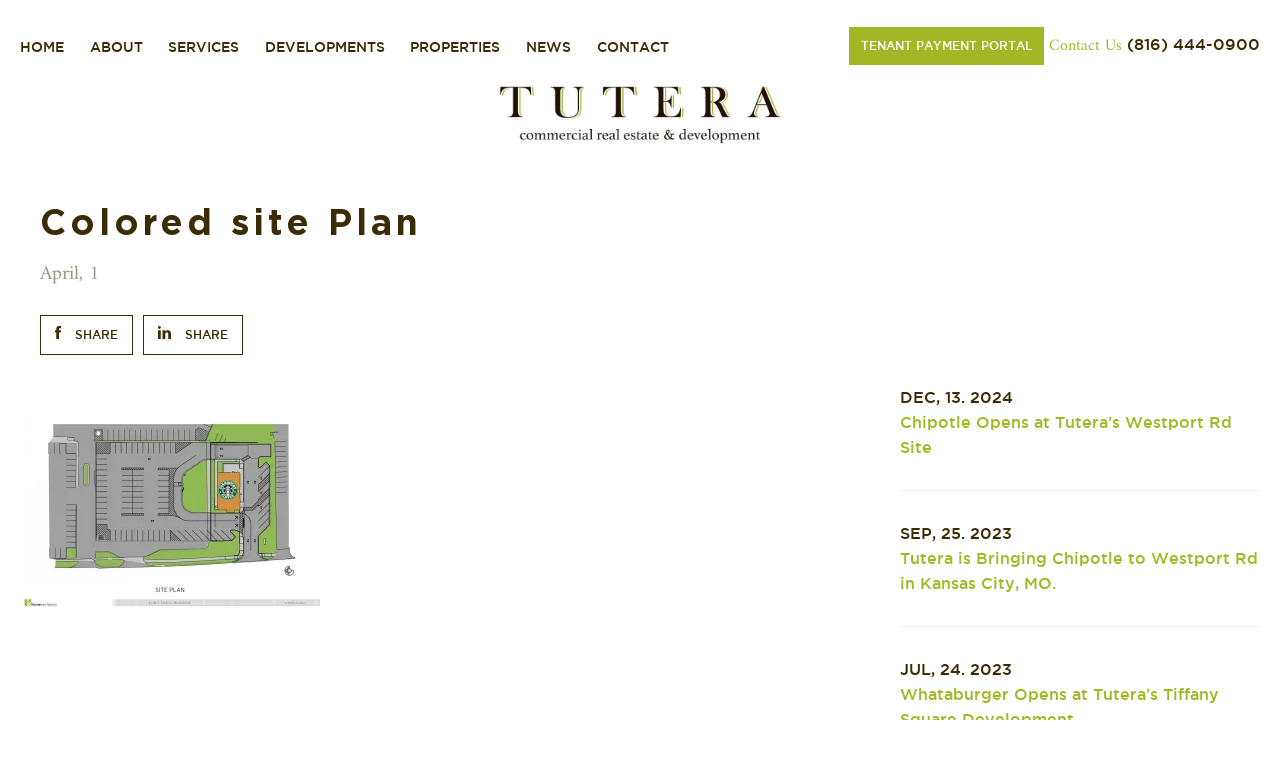

--- FILE ---
content_type: text/html; charset=UTF-8
request_url: https://tuterarealestate.com/developments/starbucks/colored-site-plan-2/
body_size: 8718
content:
<!DOCTYPE html>
<html dir="ltr" lang="en-US" prefix="og: https://ogp.me/ns#">

<head>
    <meta charset="UTF-8">
    <meta name="viewport" content="width=device-width, initial-scale=1">
    <link rel="profile" href="https://gmpg.org/xfn/11">
    <link rel="pingback" href="https://tuterarealestate.com/xmlrpc.php">
    <title>Colored site Plan | Tutera</title>

		<!-- All in One SEO 4.9.3 - aioseo.com -->
	<meta name="robots" content="max-image-preview:large" />
	<meta name="author" content="Dominic"/>
	<link rel="canonical" href="https://tuterarealestate.com/developments/starbucks/colored-site-plan-2/" />
	<meta name="generator" content="All in One SEO (AIOSEO) 4.9.3" />
		<meta property="og:locale" content="en_US" />
		<meta property="og:site_name" content="Tutera | Commercial real estate &amp; development" />
		<meta property="og:type" content="article" />
		<meta property="og:title" content="Colored site Plan | Tutera" />
		<meta property="og:url" content="https://tuterarealestate.com/developments/starbucks/colored-site-plan-2/" />
		<meta property="article:published_time" content="2021-04-01T14:53:19+00:00" />
		<meta property="article:modified_time" content="2021-04-01T16:39:18+00:00" />
		<meta name="twitter:card" content="summary" />
		<meta name="twitter:title" content="Colored site Plan | Tutera" />
		<script type="application/ld+json" class="aioseo-schema">
			{"@context":"https:\/\/schema.org","@graph":[{"@type":"BreadcrumbList","@id":"https:\/\/tuterarealestate.com\/developments\/starbucks\/colored-site-plan-2\/#breadcrumblist","itemListElement":[{"@type":"ListItem","@id":"https:\/\/tuterarealestate.com#listItem","position":1,"name":"Home","item":"https:\/\/tuterarealestate.com","nextItem":{"@type":"ListItem","@id":"https:\/\/tuterarealestate.com\/developments\/starbucks\/colored-site-plan-2\/#listItem","name":"Colored site Plan"}},{"@type":"ListItem","@id":"https:\/\/tuterarealestate.com\/developments\/starbucks\/colored-site-plan-2\/#listItem","position":2,"name":"Colored site Plan","previousItem":{"@type":"ListItem","@id":"https:\/\/tuterarealestate.com#listItem","name":"Home"}}]},{"@type":"ItemPage","@id":"https:\/\/tuterarealestate.com\/developments\/starbucks\/colored-site-plan-2\/#itempage","url":"https:\/\/tuterarealestate.com\/developments\/starbucks\/colored-site-plan-2\/","name":"Colored site Plan | Tutera","inLanguage":"en-US","isPartOf":{"@id":"https:\/\/tuterarealestate.com\/#website"},"breadcrumb":{"@id":"https:\/\/tuterarealestate.com\/developments\/starbucks\/colored-site-plan-2\/#breadcrumblist"},"author":{"@id":"https:\/\/tuterarealestate.com\/author\/dominic\/#author"},"creator":{"@id":"https:\/\/tuterarealestate.com\/author\/dominic\/#author"},"datePublished":"2021-04-01T14:53:19+00:00","dateModified":"2021-04-01T16:39:18+00:00"},{"@type":"Organization","@id":"https:\/\/tuterarealestate.com\/#organization","name":"Tutera","description":"Commercial real estate & development","url":"https:\/\/tuterarealestate.com\/"},{"@type":"Person","@id":"https:\/\/tuterarealestate.com\/author\/dominic\/#author","url":"https:\/\/tuterarealestate.com\/author\/dominic\/","name":"Dominic","image":{"@type":"ImageObject","@id":"https:\/\/tuterarealestate.com\/developments\/starbucks\/colored-site-plan-2\/#authorImage","url":"https:\/\/secure.gravatar.com\/avatar\/23356bdf6d3e29d6512b253df33d305dbcfc8b8019a13eb28b33a0ffbc780e1d?s=96&d=mm&r=g","width":96,"height":96,"caption":"Dominic"}},{"@type":"WebSite","@id":"https:\/\/tuterarealestate.com\/#website","url":"https:\/\/tuterarealestate.com\/","name":"Tutera","description":"Commercial real estate & development","inLanguage":"en-US","publisher":{"@id":"https:\/\/tuterarealestate.com\/#organization"}}]}
		</script>
		<!-- All in One SEO -->

<link rel='dns-prefetch' href='//stats.wp.com' />
<link rel='dns-prefetch' href='//ajax.googleapis.com' />
<link rel='dns-prefetch' href='//www.googletagmanager.com' />
<link rel='preconnect' href='//i0.wp.com' />
<link rel='preconnect' href='//c0.wp.com' />
<link rel="alternate" type="application/rss+xml" title="Tutera &raquo; Colored site Plan Comments Feed" href="https://tuterarealestate.com/developments/starbucks/colored-site-plan-2/feed/" />
<link rel="alternate" title="oEmbed (JSON)" type="application/json+oembed" href="https://tuterarealestate.com/wp-json/oembed/1.0/embed?url=https%3A%2F%2Ftuterarealestate.com%2Fdevelopments%2Fstarbucks%2Fcolored-site-plan-2%2F" />
<link rel="alternate" title="oEmbed (XML)" type="text/xml+oembed" href="https://tuterarealestate.com/wp-json/oembed/1.0/embed?url=https%3A%2F%2Ftuterarealestate.com%2Fdevelopments%2Fstarbucks%2Fcolored-site-plan-2%2F&#038;format=xml" />
<style id="tux-grid-css" type="text/css">.tux-row:before,.tux-row:after{-webkit-box-sizing:border-box;-moz-box-sizing:border-box;box-sizing:border-box;content:" ";display:table;}.tux-row{-webkit-box-sizing:border-box;-moz-box-sizing:border-box;box-sizing:border-box;padding:0;margin:0 -15px;}.tux-row:after{clear:both;}.tux-col{-webkit-box-sizing:border-box;-moz-box-sizing:border-box;box-sizing:border-box;padding:0 15px;margin:0;}@media(min-width:768px){.tux-col{float:left;}.tux-span-1-of-1{width:100%;}.tux-span-1-of-2{width:50%;}.tux-span-1-of-3{width:33.33333333%;}.tux-span-1-of-4{width:25%;}.tux-span-1-of-5{width:20%;}.tux-span-1-of-6{width:16.66666667%;}.tux-span-1-of-7{width:14.28571429%;}.tux-span-1-of-8{width:12.5%;}.tux-span-1-of-9{width:11.11111111%;}.tux-span-1-of-10{width:10%;}.tux-span-1-of-11{width:9.09090909%;}.tux-span-1-of-12{width:8.33333333%;}}</style><style id='wp-img-auto-sizes-contain-inline-css' type='text/css'>
img:is([sizes=auto i],[sizes^="auto," i]){contain-intrinsic-size:3000px 1500px}
/*# sourceURL=wp-img-auto-sizes-contain-inline-css */
</style>
<style id='wp-block-library-inline-css' type='text/css'>
:root{--wp-block-synced-color:#7a00df;--wp-block-synced-color--rgb:122,0,223;--wp-bound-block-color:var(--wp-block-synced-color);--wp-editor-canvas-background:#ddd;--wp-admin-theme-color:#007cba;--wp-admin-theme-color--rgb:0,124,186;--wp-admin-theme-color-darker-10:#006ba1;--wp-admin-theme-color-darker-10--rgb:0,107,160.5;--wp-admin-theme-color-darker-20:#005a87;--wp-admin-theme-color-darker-20--rgb:0,90,135;--wp-admin-border-width-focus:2px}@media (min-resolution:192dpi){:root{--wp-admin-border-width-focus:1.5px}}.wp-element-button{cursor:pointer}:root .has-very-light-gray-background-color{background-color:#eee}:root .has-very-dark-gray-background-color{background-color:#313131}:root .has-very-light-gray-color{color:#eee}:root .has-very-dark-gray-color{color:#313131}:root .has-vivid-green-cyan-to-vivid-cyan-blue-gradient-background{background:linear-gradient(135deg,#00d084,#0693e3)}:root .has-purple-crush-gradient-background{background:linear-gradient(135deg,#34e2e4,#4721fb 50%,#ab1dfe)}:root .has-hazy-dawn-gradient-background{background:linear-gradient(135deg,#faaca8,#dad0ec)}:root .has-subdued-olive-gradient-background{background:linear-gradient(135deg,#fafae1,#67a671)}:root .has-atomic-cream-gradient-background{background:linear-gradient(135deg,#fdd79a,#004a59)}:root .has-nightshade-gradient-background{background:linear-gradient(135deg,#330968,#31cdcf)}:root .has-midnight-gradient-background{background:linear-gradient(135deg,#020381,#2874fc)}:root{--wp--preset--font-size--normal:16px;--wp--preset--font-size--huge:42px}.has-regular-font-size{font-size:1em}.has-larger-font-size{font-size:2.625em}.has-normal-font-size{font-size:var(--wp--preset--font-size--normal)}.has-huge-font-size{font-size:var(--wp--preset--font-size--huge)}.has-text-align-center{text-align:center}.has-text-align-left{text-align:left}.has-text-align-right{text-align:right}.has-fit-text{white-space:nowrap!important}#end-resizable-editor-section{display:none}.aligncenter{clear:both}.items-justified-left{justify-content:flex-start}.items-justified-center{justify-content:center}.items-justified-right{justify-content:flex-end}.items-justified-space-between{justify-content:space-between}.screen-reader-text{border:0;clip-path:inset(50%);height:1px;margin:-1px;overflow:hidden;padding:0;position:absolute;width:1px;word-wrap:normal!important}.screen-reader-text:focus{background-color:#ddd;clip-path:none;color:#444;display:block;font-size:1em;height:auto;left:5px;line-height:normal;padding:15px 23px 14px;text-decoration:none;top:5px;width:auto;z-index:100000}html :where(.has-border-color){border-style:solid}html :where([style*=border-top-color]){border-top-style:solid}html :where([style*=border-right-color]){border-right-style:solid}html :where([style*=border-bottom-color]){border-bottom-style:solid}html :where([style*=border-left-color]){border-left-style:solid}html :where([style*=border-width]){border-style:solid}html :where([style*=border-top-width]){border-top-style:solid}html :where([style*=border-right-width]){border-right-style:solid}html :where([style*=border-bottom-width]){border-bottom-style:solid}html :where([style*=border-left-width]){border-left-style:solid}html :where(img[class*=wp-image-]){height:auto;max-width:100%}:where(figure){margin:0 0 1em}html :where(.is-position-sticky){--wp-admin--admin-bar--position-offset:var(--wp-admin--admin-bar--height,0px)}@media screen and (max-width:600px){html :where(.is-position-sticky){--wp-admin--admin-bar--position-offset:0px}}

/*# sourceURL=wp-block-library-inline-css */
</style><style id='global-styles-inline-css' type='text/css'>
:root{--wp--preset--aspect-ratio--square: 1;--wp--preset--aspect-ratio--4-3: 4/3;--wp--preset--aspect-ratio--3-4: 3/4;--wp--preset--aspect-ratio--3-2: 3/2;--wp--preset--aspect-ratio--2-3: 2/3;--wp--preset--aspect-ratio--16-9: 16/9;--wp--preset--aspect-ratio--9-16: 9/16;--wp--preset--color--black: #000000;--wp--preset--color--cyan-bluish-gray: #abb8c3;--wp--preset--color--white: #ffffff;--wp--preset--color--pale-pink: #f78da7;--wp--preset--color--vivid-red: #cf2e2e;--wp--preset--color--luminous-vivid-orange: #ff6900;--wp--preset--color--luminous-vivid-amber: #fcb900;--wp--preset--color--light-green-cyan: #7bdcb5;--wp--preset--color--vivid-green-cyan: #00d084;--wp--preset--color--pale-cyan-blue: #8ed1fc;--wp--preset--color--vivid-cyan-blue: #0693e3;--wp--preset--color--vivid-purple: #9b51e0;--wp--preset--gradient--vivid-cyan-blue-to-vivid-purple: linear-gradient(135deg,rgb(6,147,227) 0%,rgb(155,81,224) 100%);--wp--preset--gradient--light-green-cyan-to-vivid-green-cyan: linear-gradient(135deg,rgb(122,220,180) 0%,rgb(0,208,130) 100%);--wp--preset--gradient--luminous-vivid-amber-to-luminous-vivid-orange: linear-gradient(135deg,rgb(252,185,0) 0%,rgb(255,105,0) 100%);--wp--preset--gradient--luminous-vivid-orange-to-vivid-red: linear-gradient(135deg,rgb(255,105,0) 0%,rgb(207,46,46) 100%);--wp--preset--gradient--very-light-gray-to-cyan-bluish-gray: linear-gradient(135deg,rgb(238,238,238) 0%,rgb(169,184,195) 100%);--wp--preset--gradient--cool-to-warm-spectrum: linear-gradient(135deg,rgb(74,234,220) 0%,rgb(151,120,209) 20%,rgb(207,42,186) 40%,rgb(238,44,130) 60%,rgb(251,105,98) 80%,rgb(254,248,76) 100%);--wp--preset--gradient--blush-light-purple: linear-gradient(135deg,rgb(255,206,236) 0%,rgb(152,150,240) 100%);--wp--preset--gradient--blush-bordeaux: linear-gradient(135deg,rgb(254,205,165) 0%,rgb(254,45,45) 50%,rgb(107,0,62) 100%);--wp--preset--gradient--luminous-dusk: linear-gradient(135deg,rgb(255,203,112) 0%,rgb(199,81,192) 50%,rgb(65,88,208) 100%);--wp--preset--gradient--pale-ocean: linear-gradient(135deg,rgb(255,245,203) 0%,rgb(182,227,212) 50%,rgb(51,167,181) 100%);--wp--preset--gradient--electric-grass: linear-gradient(135deg,rgb(202,248,128) 0%,rgb(113,206,126) 100%);--wp--preset--gradient--midnight: linear-gradient(135deg,rgb(2,3,129) 0%,rgb(40,116,252) 100%);--wp--preset--font-size--small: 13px;--wp--preset--font-size--medium: 20px;--wp--preset--font-size--large: 36px;--wp--preset--font-size--x-large: 42px;--wp--preset--spacing--20: 0.44rem;--wp--preset--spacing--30: 0.67rem;--wp--preset--spacing--40: 1rem;--wp--preset--spacing--50: 1.5rem;--wp--preset--spacing--60: 2.25rem;--wp--preset--spacing--70: 3.38rem;--wp--preset--spacing--80: 5.06rem;--wp--preset--shadow--natural: 6px 6px 9px rgba(0, 0, 0, 0.2);--wp--preset--shadow--deep: 12px 12px 50px rgba(0, 0, 0, 0.4);--wp--preset--shadow--sharp: 6px 6px 0px rgba(0, 0, 0, 0.2);--wp--preset--shadow--outlined: 6px 6px 0px -3px rgb(255, 255, 255), 6px 6px rgb(0, 0, 0);--wp--preset--shadow--crisp: 6px 6px 0px rgb(0, 0, 0);}:where(.is-layout-flex){gap: 0.5em;}:where(.is-layout-grid){gap: 0.5em;}body .is-layout-flex{display: flex;}.is-layout-flex{flex-wrap: wrap;align-items: center;}.is-layout-flex > :is(*, div){margin: 0;}body .is-layout-grid{display: grid;}.is-layout-grid > :is(*, div){margin: 0;}:where(.wp-block-columns.is-layout-flex){gap: 2em;}:where(.wp-block-columns.is-layout-grid){gap: 2em;}:where(.wp-block-post-template.is-layout-flex){gap: 1.25em;}:where(.wp-block-post-template.is-layout-grid){gap: 1.25em;}.has-black-color{color: var(--wp--preset--color--black) !important;}.has-cyan-bluish-gray-color{color: var(--wp--preset--color--cyan-bluish-gray) !important;}.has-white-color{color: var(--wp--preset--color--white) !important;}.has-pale-pink-color{color: var(--wp--preset--color--pale-pink) !important;}.has-vivid-red-color{color: var(--wp--preset--color--vivid-red) !important;}.has-luminous-vivid-orange-color{color: var(--wp--preset--color--luminous-vivid-orange) !important;}.has-luminous-vivid-amber-color{color: var(--wp--preset--color--luminous-vivid-amber) !important;}.has-light-green-cyan-color{color: var(--wp--preset--color--light-green-cyan) !important;}.has-vivid-green-cyan-color{color: var(--wp--preset--color--vivid-green-cyan) !important;}.has-pale-cyan-blue-color{color: var(--wp--preset--color--pale-cyan-blue) !important;}.has-vivid-cyan-blue-color{color: var(--wp--preset--color--vivid-cyan-blue) !important;}.has-vivid-purple-color{color: var(--wp--preset--color--vivid-purple) !important;}.has-black-background-color{background-color: var(--wp--preset--color--black) !important;}.has-cyan-bluish-gray-background-color{background-color: var(--wp--preset--color--cyan-bluish-gray) !important;}.has-white-background-color{background-color: var(--wp--preset--color--white) !important;}.has-pale-pink-background-color{background-color: var(--wp--preset--color--pale-pink) !important;}.has-vivid-red-background-color{background-color: var(--wp--preset--color--vivid-red) !important;}.has-luminous-vivid-orange-background-color{background-color: var(--wp--preset--color--luminous-vivid-orange) !important;}.has-luminous-vivid-amber-background-color{background-color: var(--wp--preset--color--luminous-vivid-amber) !important;}.has-light-green-cyan-background-color{background-color: var(--wp--preset--color--light-green-cyan) !important;}.has-vivid-green-cyan-background-color{background-color: var(--wp--preset--color--vivid-green-cyan) !important;}.has-pale-cyan-blue-background-color{background-color: var(--wp--preset--color--pale-cyan-blue) !important;}.has-vivid-cyan-blue-background-color{background-color: var(--wp--preset--color--vivid-cyan-blue) !important;}.has-vivid-purple-background-color{background-color: var(--wp--preset--color--vivid-purple) !important;}.has-black-border-color{border-color: var(--wp--preset--color--black) !important;}.has-cyan-bluish-gray-border-color{border-color: var(--wp--preset--color--cyan-bluish-gray) !important;}.has-white-border-color{border-color: var(--wp--preset--color--white) !important;}.has-pale-pink-border-color{border-color: var(--wp--preset--color--pale-pink) !important;}.has-vivid-red-border-color{border-color: var(--wp--preset--color--vivid-red) !important;}.has-luminous-vivid-orange-border-color{border-color: var(--wp--preset--color--luminous-vivid-orange) !important;}.has-luminous-vivid-amber-border-color{border-color: var(--wp--preset--color--luminous-vivid-amber) !important;}.has-light-green-cyan-border-color{border-color: var(--wp--preset--color--light-green-cyan) !important;}.has-vivid-green-cyan-border-color{border-color: var(--wp--preset--color--vivid-green-cyan) !important;}.has-pale-cyan-blue-border-color{border-color: var(--wp--preset--color--pale-cyan-blue) !important;}.has-vivid-cyan-blue-border-color{border-color: var(--wp--preset--color--vivid-cyan-blue) !important;}.has-vivid-purple-border-color{border-color: var(--wp--preset--color--vivid-purple) !important;}.has-vivid-cyan-blue-to-vivid-purple-gradient-background{background: var(--wp--preset--gradient--vivid-cyan-blue-to-vivid-purple) !important;}.has-light-green-cyan-to-vivid-green-cyan-gradient-background{background: var(--wp--preset--gradient--light-green-cyan-to-vivid-green-cyan) !important;}.has-luminous-vivid-amber-to-luminous-vivid-orange-gradient-background{background: var(--wp--preset--gradient--luminous-vivid-amber-to-luminous-vivid-orange) !important;}.has-luminous-vivid-orange-to-vivid-red-gradient-background{background: var(--wp--preset--gradient--luminous-vivid-orange-to-vivid-red) !important;}.has-very-light-gray-to-cyan-bluish-gray-gradient-background{background: var(--wp--preset--gradient--very-light-gray-to-cyan-bluish-gray) !important;}.has-cool-to-warm-spectrum-gradient-background{background: var(--wp--preset--gradient--cool-to-warm-spectrum) !important;}.has-blush-light-purple-gradient-background{background: var(--wp--preset--gradient--blush-light-purple) !important;}.has-blush-bordeaux-gradient-background{background: var(--wp--preset--gradient--blush-bordeaux) !important;}.has-luminous-dusk-gradient-background{background: var(--wp--preset--gradient--luminous-dusk) !important;}.has-pale-ocean-gradient-background{background: var(--wp--preset--gradient--pale-ocean) !important;}.has-electric-grass-gradient-background{background: var(--wp--preset--gradient--electric-grass) !important;}.has-midnight-gradient-background{background: var(--wp--preset--gradient--midnight) !important;}.has-small-font-size{font-size: var(--wp--preset--font-size--small) !important;}.has-medium-font-size{font-size: var(--wp--preset--font-size--medium) !important;}.has-large-font-size{font-size: var(--wp--preset--font-size--large) !important;}.has-x-large-font-size{font-size: var(--wp--preset--font-size--x-large) !important;}
/*# sourceURL=global-styles-inline-css */
</style>

<style id='classic-theme-styles-inline-css' type='text/css'>
/*! This file is auto-generated */
.wp-block-button__link{color:#fff;background-color:#32373c;border-radius:9999px;box-shadow:none;text-decoration:none;padding:calc(.667em + 2px) calc(1.333em + 2px);font-size:1.125em}.wp-block-file__button{background:#32373c;color:#fff;text-decoration:none}
/*# sourceURL=/wp-includes/css/classic-themes.min.css */
</style>
<link rel='stylesheet' id='style-css' href='https://tuterarealestate.com/wp-content/themes/tutera_theme/css/style.min.css?ver=6.9' type='text/css' media='all' />
<link rel="https://api.w.org/" href="https://tuterarealestate.com/wp-json/" /><link rel="alternate" title="JSON" type="application/json" href="https://tuterarealestate.com/wp-json/wp/v2/media/442" /><link rel='shortlink' href='https://tuterarealestate.com/?p=442' />
<meta name="generator" content="Site Kit by Google 1.170.0" />	<style>img#wpstats{display:none}</style>
		<link rel="icon" href="https://i0.wp.com/tuterarealestate.com/wp-content/uploads/2020/12/cropped-tutera-fav.png?fit=32%2C32&#038;ssl=1" sizes="32x32" />
<link rel="icon" href="https://i0.wp.com/tuterarealestate.com/wp-content/uploads/2020/12/cropped-tutera-fav.png?fit=192%2C192&#038;ssl=1" sizes="192x192" />
<link rel="apple-touch-icon" href="https://i0.wp.com/tuterarealestate.com/wp-content/uploads/2020/12/cropped-tutera-fav.png?fit=180%2C180&#038;ssl=1" />
<meta name="msapplication-TileImage" content="https://i0.wp.com/tuterarealestate.com/wp-content/uploads/2020/12/cropped-tutera-fav.png?fit=270%2C270&#038;ssl=1" />
</head>

<body data-rsssl=1 class="attachment wp-singular attachment-template-default single single-attachment postid-442 attachmentid-442 attachment-jpeg wp-theme-tutera_theme">

    <!--HEADER-->
    <header class="site-header" role="banner">
        <div class="grid-container height-100 site-header__container">
            <div class="site-header__top">
                <nav id="navigation" class="main-navigation show-for-large" role="navigation">
                    <ul id="menu-main-menu" class="menu"><li id="menu-item-75" class="menu-item menu-item-type-custom menu-item-object-custom menu-item-75"><a href="/tutera/">Home</a></li>
<li id="menu-item-158" class="menu-item menu-item-type-post_type menu-item-object-page menu-item-158"><a href="https://tuterarealestate.com/about/">About</a></li>
<li id="menu-item-74" class="menu-item menu-item-type-post_type menu-item-object-page menu-item-74"><a href="https://tuterarealestate.com/services/">Services</a></li>
<li id="menu-item-124" class="menu-item menu-item-type-post_type menu-item-object-page menu-item-124"><a href="https://tuterarealestate.com/developments/">Developments</a></li>
<li id="menu-item-191" class="menu-item menu-item-type-post_type menu-item-object-page menu-item-191"><a href="https://tuterarealestate.com/properties/">Properties</a></li>
<li id="menu-item-272" class="menu-item menu-item-type-post_type menu-item-object-page current_page_parent menu-item-272"><a href="https://tuterarealestate.com/news/">News</a></li>
<li id="menu-item-222" class="menu-item menu-item-type-post_type menu-item-object-page menu-item-222"><a href="https://tuterarealestate.com/contact/">Contact</a></li>
</ul>                        <div class="site-header__contact">
                            <a href="https://commercialcafe.securecafe3.com/newtenantportal/content2/login/?companyId=2091" target="_blank" class="btn">Tenant Payment Portal</a>
                            <span class="primary">Contact Us</span>
                            <a href="tel:8164440900">(816) 444-0900</a>
                        </div>
                                    </nav>
                <div class="menu-handle__wrap hide-for-large">
                    <a href="#" class="menu-handle hide-for-large"><span></span></a>
                </div>
            </div>
            <div class="site-header__bottom medium-text-center small-text-left">
                <a href="https://tuterarealestate.com/" rel="home">
                                            <img src="https://tuterarealestate.com/wp-content/themes/tutera_theme/assets/img/logo-black.jpg" alt="Tutera">
                                    </a>
            </div>
        </div>
    </header>
    <nav id="navigation-mobile" class="main-navigation mobile-navigation-menu hide-for-large" role="navigation">
        <a href="#" class="menu-handle hide-for-large"><span></span></a>
        <ul id="menu-mobile" class="menu"><li id="menu-item-583" class="menu-item menu-item-type-post_type menu-item-object-page menu-item-home menu-item-583"><a href="https://tuterarealestate.com/">Homepage</a></li>
<li id="menu-item-585" class="menu-item menu-item-type-post_type menu-item-object-page menu-item-585"><a href="https://tuterarealestate.com/about/">About</a></li>
<li id="menu-item-589" class="menu-item menu-item-type-post_type menu-item-object-page menu-item-589"><a href="https://tuterarealestate.com/services/">Services</a></li>
<li id="menu-item-587" class="menu-item menu-item-type-post_type menu-item-object-page menu-item-587"><a href="https://tuterarealestate.com/developments/">Developments</a></li>
<li id="menu-item-588" class="menu-item menu-item-type-post_type menu-item-object-page menu-item-588"><a href="https://tuterarealestate.com/properties/">Properties</a></li>
<li id="menu-item-584" class="menu-item menu-item-type-post_type menu-item-object-page current_page_parent menu-item-584"><a href="https://tuterarealestate.com/news/">News</a></li>
<li id="menu-item-586" class="menu-item menu-item-type-post_type menu-item-object-page menu-item-586"><a href="https://tuterarealestate.com/contact/">Contact</a></li>
<li id="menu-item-591" class="menu-item menu-item-type-custom menu-item-object-custom menu-item-591"><a target="_blank" href="https://commercialcafe.securecafe3.com/newtenantportal/content2/login/?companyId=2091">Tenant Payment Portal</a></li>
</ul>    </nav>
<div class="loader-wrap">
	<div class="spinner">
		<svg xmlns="http://www.w3.org/2000/svg" xmlns:xlink="http://www.w3.org/1999/xlink" width="114px" height="114px" viewBox="0 0 100 100" preserveAspectRatio="xMidYMid" style="margin-right:-2px;display:block;background-repeat-y:initial;background-repeat-x:initial;background: transparent; animation-play-state:paused" ><path d="M19 50A31 31 0 0 0 81 50A31 32.1 0 0 1 19 50" fill="#a3b726" stroke="none" transform="matrix(1,0,0,1,0,0)" style="transform:matrix(1, 0, 0, 1, 0, 0);animation-play-state:paused" ></path><!-- generated by https://loading.io/ --></svg>
	</div>
</div>


<main class="news-single">
    <div class="grid-container grid-container-news">
        <div class="mb-md">
            <div class="grid-container contact__titles">
                <h1 class="news-single__title" data-aos="fade-right" data-aos-duration="800" data-aos-once="true">Colored site Plan</h1>
                <p class="news-single__date mb-sm">April, 1</p>
                <div class="news-single__share__buttons">
                    <a href="https://www.facebook.com/sharer/sharer.php?u=https://tuterarealestate.com/developments/starbucks/colored-site-plan-2/" target="_blank">
                    <svg xmlns="http://www.w3.org/2000/svg" width="6" height="13" viewBox="0 0 6 13">
                        <g fill="none" fill-rule="evenodd">
                            <g fill="#3B2C05">
                                <g>
                                    <path d="M1.33 29h2.66v-6.5h1.775L6 20.26H3.99l.003-1.122c0-.584.055-.898.885-.898h1.11V16H4.211c-2.132 0-2.883 1.087-2.883 2.914v1.345H0v2.24h1.33V29z" transform="translate(-148 -387) translate(148 371)"/>
                                </g>
                            </g>
                        </g>
                    </svg> 
                    <span>SHARE</span>
                    </a>
                    <a href="https://www.linkedin.com/shareArticle?mini=true&url=https://tuterarealestate.com/developments/starbucks/colored-site-plan-2/&title=Colored site Plan" target="_blank">
                    <svg xmlns="http://www.w3.org/2000/svg" width="13" height="13" viewBox="0 0 13 13">
                        <g fill="none" fill-rule="evenodd">
                            <g fill="#3B2C05">
                                <g>
                                    <g transform="translate(-247 -387) translate(247 371) translate(0 16)">
                                        <path d="M13 13V8.034c0-2.66-1.37-3.898-3.197-3.898-1.475 0-2.135.841-2.504 1.43V4.34H4.522c.037.813 0 8.66 0 8.66h2.777V8.163c0-.258.018-.516.092-.701.2-.517.657-1.053 1.424-1.053 1.006 0 1.408.794 1.408 1.958V13H13zM2.826 13L2.826 4.136 0 4.136 0 13z"/>
                                        <ellipse cx="1.413" cy="1.477" rx="1.413" ry="1.477"/>
                                    </g>
                                </g>
                            </g>
                        </g>
                    </svg> 
                    <span>SHARE</span>
                    </a>
                </div>
            </div>
        </div>

        <section class="news-single">
            <div class="grid-x grid-margin-x">
                <div class="cell large-8 news-single__main__content__wrap">
                    <div class="news-single__featured mb-md">
                                            </div>
                    <div class="entry-content news-single__main__content mb-xl">
                        <p class="attachment"><a href="https://i0.wp.com/tuterarealestate.com/wp-content/uploads/2020/11/Colored-site-Plan-scaled.jpg?ssl=1"><img fetchpriority="high" decoding="async" width="300" height="200" src="https://i0.wp.com/tuterarealestate.com/wp-content/uploads/2020/11/Colored-site-Plan-scaled.jpg?resize=300%2C200&amp;ssl=1" class="attachment-medium size-medium" alt="site plan tutera starbucks kansas city" srcset="https://i0.wp.com/tuterarealestate.com/wp-content/uploads/2020/11/Colored-site-Plan-scaled.jpg?resize=900%2C600&amp;ssl=1 900w, https://i0.wp.com/tuterarealestate.com/wp-content/uploads/2020/11/Colored-site-Plan-scaled.jpg?resize=300%2C200&amp;ssl=1 300w, https://i0.wp.com/tuterarealestate.com/wp-content/uploads/2020/11/Colored-site-Plan-scaled.jpg?zoom=2&amp;resize=300%2C200&amp;ssl=1 600w" sizes="(max-width: 300px) 100vw, 300px" /></a></p>

                                            </div>  
                </div>
                <div class="cell large-4 news-single__sidebar">
                    <ul class="news-single__sidebar__list">

                                        
                            <li>
                                <span class="news-single__sidebar__list__date secondary">Dec, 13. 2024</span>
                                <a href="https://tuterarealestate.com/chipotle-opens-at-tuteras-westport-rd-site/">
                                    <span class="news-single__sidebar__list__title primary">Chipotle Opens at Tutera&#8217;s Westport Rd Site</span>
                                </a>
                            </li>
                      
                                        
                            <li>
                                <span class="news-single__sidebar__list__date secondary">Sep, 25. 2023</span>
                                <a href="https://tuterarealestate.com/tutera-is-bringing-chipotle-to-westport-rd-in-kansas-city-mo/">
                                    <span class="news-single__sidebar__list__title primary">Tutera is Bringing Chipotle to Westport Rd in Kansas City, MO.</span>
                                </a>
                            </li>
                      
                                        
                            <li>
                                <span class="news-single__sidebar__list__date secondary">Jul, 24. 2023</span>
                                <a href="https://tuterarealestate.com/whataburger-opens-at-tuteras-tiffany-square-development/">
                                    <span class="news-single__sidebar__list__title primary">Whataburger Opens at Tutera&#8217;s Tiffany Square Development</span>
                                </a>
                            </li>
                      
                                        
                            <li>
                                <span class="news-single__sidebar__list__date secondary">Apr, 18. 2023</span>
                                <a href="https://tuterarealestate.com/tuteras-7611-state-line-rd-project-wins-2023-capstone-award/">
                                    <span class="news-single__sidebar__list__title primary">Tutera&#8217;s 7611 State Line Rd Project Wins 2023 Capstone Award</span>
                                </a>
                            </li>
                      
                                        
                            <li>
                                <span class="news-single__sidebar__list__date secondary">Jan, 20. 2023</span>
                                <a href="https://tuterarealestate.com/tutera-completes-first-watch-restaurant-at-tiffany-square/">
                                    <span class="news-single__sidebar__list__title primary">Tutera Completes First Watch Restaurant at Tiffany Square</span>
                                </a>
                            </li>
                      
                        
                    </ul>
                </div>
            </div>
        </section>
    </div>
</main>


		<!--FOOTER-->
		<footer class="site-footer">
                                        
                <div class="site-footer__contact padding" style="background-image: url('https://i0.wp.com/tuterarealestate.com/wp-content/uploads/2020/10/sky_tutera-scaled.jpg?resize=1024%2C326&ssl=1')">
                    <div class="overlay"></div>
                    <div class="grid-container">
                        <div class="site-footer__contact__inner">
                            <div>
                                <h2 class="site-footer__contact__title white mb-sm">Let’s work together. </h2>
                                <p class="site-footer__contact__subtitle white"> Visit our contact page or reach out to one of our team members to start the conversation. </p>
                            </div>
                            <div data-aos="fade-up" data-aos-duration="600" data-aos-once="true">
                                <a href="https://tuterarealestate.com/contact/" class="btn">Get In Touch</a>
                            </div>
                        </div>
                    </div>
                </div>
            
            <div class="padding">
                <div class="grid-container">
                    <div class="grid-x grid-margin-x grid-margin-y">
                        <div class="cell large-4">
                            <a href="https://tuterarealestate.com/" rel="home">
                                <img src="https://tuterarealestate.com/wp-content/themes/tutera_theme/assets/img/footer-logo.png" alt="Tutera">
                            </a>
                            <p class="site-footer__description small mt-sm">Tutera Real Estate is a commercial real estate firm providing property management and development solutions tailored to each client’s unique needs.</p>
                        </div>
                        <div class="cell large-4">
                            <p class="site-footer__section__title small primary mt-xs">Navigation</p>
                            <nav id="footer-navigation" class="main-navigation" role="navigation">
                                <ul id="menu-footer-menu" class="menu"><li id="menu-item-324" class="menu-item menu-item-type-post_type menu-item-object-page menu-item-324"><a href="https://tuterarealestate.com/about/">About</a></li>
<li id="menu-item-326" class="menu-item menu-item-type-post_type menu-item-object-page menu-item-326"><a href="https://tuterarealestate.com/services/">Services</a></li>
<li id="menu-item-325" class="menu-item menu-item-type-post_type menu-item-object-page menu-item-325"><a href="https://tuterarealestate.com/developments/">Developments</a></li>
<li id="menu-item-323" class="menu-item menu-item-type-post_type menu-item-object-page menu-item-323"><a href="https://tuterarealestate.com/properties/">Properties</a></li>
<li id="menu-item-327" class="menu-item menu-item-type-post_type menu-item-object-page current_page_parent menu-item-327"><a href="https://tuterarealestate.com/news/">News</a></li>
<li id="menu-item-322" class="menu-item menu-item-type-post_type menu-item-object-page menu-item-322"><a href="https://tuterarealestate.com/contact/">Contact</a></li>
</ul>                            </nav>
                        </div>
                        <div class="cell large-4">
                            <p class="site-footer__section__title small primary mt-xs">Contact</p>
                             

                                                            <p class="mb-md small">7611 State Line Road Kansas City,<br>MO 64114</p>
                                                                                        <p class="small mb-none">Office: <a href="tel:8164440900">(816) 444-0900</a></p>
                                                                                        <p class="small">Fax: <a href="tel:8168220081">(816) 822-0081</a></p>
                                                                                        <a class="mt-md primary" href="mailto:RealEstateInformation@tutera.com">RealEstateInformation@tutera.com</a>
                            
                                                            <ul class="social-media-list">
                                                                            <li>
                                            <a href="https://www.facebook.com/Tutera-Real-Estate-and-Development-104083804918158" target="_blank">
                                                <svg xmlns="http://www.w3.org/2000/svg" width="6" height="13" viewBox="0 0 6 13">
                                                    <g fill="none" fill-rule="evenodd">
                                                        <g fill="#3B2C05">
                                                            <g>
                                                                <path d="M1.33 29h2.66v-6.5h1.775L6 20.26H3.99l.003-1.122c0-.584.055-.898.885-.898h1.11V16H4.211c-2.132 0-2.883 1.087-2.883 2.914v1.345H0v2.24h1.33V29z" transform="translate(-148 -387) translate(148 371)"/>
                                                            </g>
                                                        </g>
                                                    </g>
                                                </svg>
                                            </a>
                                        </li>
                                                                                                                <li>
                                            <a href="https://www.linkedin.com/company/tutera-real-estate-and-development" target="_blank">
                                                <svg xmlns="http://www.w3.org/2000/svg" width="13" height="13" viewBox="0 0 13 13">
                                                    <g fill="none" fill-rule="evenodd">
                                                        <g fill="#3B2C05">
                                                            <g>
                                                                <g transform="translate(-247 -387) translate(247 371) translate(0 16)">
                                                                    <path d="M13 13V8.034c0-2.66-1.37-3.898-3.197-3.898-1.475 0-2.135.841-2.504 1.43V4.34H4.522c.037.813 0 8.66 0 8.66h2.777V8.163c0-.258.018-.516.092-.701.2-.517.657-1.053 1.424-1.053 1.006 0 1.408.794 1.408 1.958V13H13zM2.826 13L2.826 4.136 0 4.136 0 13z"/>
                                                                    <ellipse cx="1.413" cy="1.477" rx="1.413" ry="1.477"/>
                                                                </g>
                                                            </g>
                                                        </g>
                                                    </g>
                                                </svg>
                                            </a>
                                        </li>
                                                                    </ul>
                                                    </div>
                    </div>
                    <div class="site-footer__credits">
                        <p class="site-footer__disclaimer mt-md">Media content provided by Seven Images and Drone & Film Studios.</p>
                        <p class="site-footer__disclaimer">Website by 
                            <a href="https://www.inmotionrealestate.com/" target="_blank">
                                <img src="https://tuterarealestate.com/wp-content/themes/tutera_theme/assets/img/inmotion.png" alt="By inMotion Real Estate Media">
                            </a>
                        </p>
                    </div>  
                </div>
            </div>
		</footer>
		<script type="speculationrules">
{"prefetch":[{"source":"document","where":{"and":[{"href_matches":"/*"},{"not":{"href_matches":["/wp-*.php","/wp-admin/*","/wp-content/uploads/*","/wp-content/*","/wp-content/plugins/*","/wp-content/themes/tutera_theme/*","/*\\?(.+)"]}},{"not":{"selector_matches":"a[rel~=\"nofollow\"]"}},{"not":{"selector_matches":".no-prefetch, .no-prefetch a"}}]},"eagerness":"conservative"}]}
</script>
<script type="text/javascript" id="jetpack-stats-js-before">
/* <![CDATA[ */
_stq = window._stq || [];
_stq.push([ "view", {"v":"ext","blog":"194084315","post":"442","tz":"0","srv":"tuterarealestate.com","j":"1:15.4"} ]);
_stq.push([ "clickTrackerInit", "194084315", "442" ]);
//# sourceURL=jetpack-stats-js-before
/* ]]> */
</script>
<script type="text/javascript" src="https://stats.wp.com/e-202605.js" id="jetpack-stats-js" defer="defer" data-wp-strategy="defer"></script>
<script type="text/javascript" src="https://ajax.googleapis.com/ajax/libs/jquery/1.11.3/jquery.min.js" id="jquery-js"></script>
<script type="text/javascript" src="https://tuterarealestate.com/wp-content/themes/tutera_theme/js/slick.min.js" id="slick-js"></script>
<script type="text/javascript" src="https://tuterarealestate.com/wp-content/themes/tutera_theme/js/aos.min.js" id="aos-js"></script>
<script type="text/javascript" src="https://tuterarealestate.com/wp-content/themes/tutera_theme/js/countTo.js" id="count-js"></script>
<script type="text/javascript" src="https://tuterarealestate.com/wp-content/themes/tutera_theme/js/slick-lightbox.min.js" id="slick-lightbox-js"></script>
<script type="text/javascript" src="https://tuterarealestate.com/wp-content/themes/tutera_theme/js/main.min.js?ver=2.0.0" id="main-js"></script>
	<script>(function(){function c(){var b=a.contentDocument||a.contentWindow.document;if(b){var d=b.createElement('script');d.innerHTML="window.__CF$cv$params={r:'9c41caf039e1c6f8',t:'MTc2OTQ0OTE5OC4wMDAwMDA='};var a=document.createElement('script');a.nonce='';a.src='/cdn-cgi/challenge-platform/scripts/jsd/main.js';document.getElementsByTagName('head')[0].appendChild(a);";b.getElementsByTagName('head')[0].appendChild(d)}}if(document.body){var a=document.createElement('iframe');a.height=1;a.width=1;a.style.position='absolute';a.style.top=0;a.style.left=0;a.style.border='none';a.style.visibility='hidden';document.body.appendChild(a);if('loading'!==document.readyState)c();else if(window.addEventListener)document.addEventListener('DOMContentLoaded',c);else{var e=document.onreadystatechange||function(){};document.onreadystatechange=function(b){e(b);'loading'!==document.readyState&&(document.onreadystatechange=e,c())}}}})();</script></body>
</html>

--- FILE ---
content_type: text/css
request_url: https://tuterarealestate.com/wp-content/themes/tutera_theme/css/style.min.css?ver=6.9
body_size: 19780
content:
@charset "UTF-8";/*! normalize.css v8.0.0 | MIT License | github.com/necolas/normalize.css */html{line-height:1.15;-webkit-text-size-adjust:100%}body{margin:0}h1{font-size:2em;margin:.67em 0}hr{-webkit-box-sizing:content-box;-moz-box-sizing:content-box;box-sizing:content-box;height:0;overflow:visible}pre{font-family:monospace,monospace;font-size:1em}a{background-color:transparent}abbr[title]{border-bottom:none;text-decoration:underline;-webkit-text-decoration:underline dotted;-moz-text-decoration:underline dotted;text-decoration:underline dotted}b,strong{font-weight:bolder}code,kbd,samp{font-family:monospace,monospace;font-size:1em}small{font-size:80%}sub,sup{font-size:75%;line-height:0;position:relative;vertical-align:baseline}sub{bottom:-.25em}sup{top:-.5em}img{border-style:none}button,input,optgroup,select,textarea{font-family:inherit;font-size:100%;line-height:1.15;margin:0}button,input{overflow:visible}button,select{text-transform:none}[type=button],[type=reset],[type=submit],button{-webkit-appearance:button}[type=button]::-moz-focus-inner,[type=reset]::-moz-focus-inner,[type=submit]::-moz-focus-inner,button::-moz-focus-inner{border-style:none;padding:0}[type=button]:-moz-focusring,[type=reset]:-moz-focusring,[type=submit]:-moz-focusring,button:-moz-focusring{outline:1px dotted ButtonText}fieldset{padding:.35em .75em .625em}legend{-webkit-box-sizing:border-box;-moz-box-sizing:border-box;box-sizing:border-box;color:inherit;display:table;max-width:100%;padding:0;white-space:normal}progress{vertical-align:baseline}textarea{overflow:auto}[type=checkbox],[type=radio]{-webkit-box-sizing:border-box;-moz-box-sizing:border-box;box-sizing:border-box;padding:0}[type=number]::-webkit-inner-spin-button,[type=number]::-webkit-outer-spin-button{height:auto}[type=search]{-webkit-appearance:textfield;outline-offset:-2px}[type=search]::-webkit-search-decoration{-webkit-appearance:none}::-webkit-file-upload-button{-webkit-appearance:button;font:inherit}details{display:block}summary{display:list-item}template{display:none}[hidden]{display:none}.foundation-mq{font-family:"small=0em&medium=50em&large=64em&xlarge=75em&xxlarge=90em"}html{-webkit-box-sizing:border-box;-moz-box-sizing:border-box;box-sizing:border-box;font-size:62.5%}*,::after,::before{-webkit-box-sizing:inherit;-moz-box-sizing:inherit;box-sizing:inherit}body{margin:0;padding:0;background:#fefefe;font-family:"Helvetica Neue",Helvetica,Roboto,Arial,sans-serif;font-weight:400;line-height:1.5;color:#0a0a0a;-webkit-font-smoothing:antialiased;-moz-osx-font-smoothing:grayscale}img{display:inline-block;vertical-align:middle;max-width:100%;height:auto;-ms-interpolation-mode:bicubic}textarea{height:auto;min-height:50px;-webkit-border-radius:0;-moz-border-radius:0;border-radius:0}select{-webkit-box-sizing:border-box;-moz-box-sizing:border-box;box-sizing:border-box;width:100%;-webkit-border-radius:0;-moz-border-radius:0;border-radius:0}.map_canvas embed,.map_canvas img,.map_canvas object,.mqa-display embed,.mqa-display img,.mqa-display object{max-width:none!important}button{padding:0;-webkit-appearance:none;-moz-appearance:none;appearance:none;border:0;-webkit-border-radius:0;-moz-border-radius:0;border-radius:0;background:0 0;line-height:1;cursor:auto}[data-whatinput=mouse] button{outline:0}pre{overflow:auto}button,input,optgroup,select,textarea{font-family:inherit}.is-visible{display:block!important}.is-hidden{display:none!important}.grid-container{padding-right:.5rem;padding-left:.5rem;max-width:140rem;margin-left:auto;margin-right:auto}@media print,screen and (min-width:50em){.grid-container{padding-right:1rem;padding-left:1rem}}.grid-container.fluid{padding-right:.5rem;padding-left:.5rem;max-width:100%;margin-left:auto;margin-right:auto}@media print,screen and (min-width:50em){.grid-container.fluid{padding-right:1rem;padding-left:1rem}}.grid-container.full{padding-right:0;padding-left:0;max-width:100%;margin-left:auto;margin-right:auto}.grid-x{display:-webkit-box;display:-webkit-flex;display:-moz-box;display:-ms-flexbox;display:flex;-webkit-box-orient:horizontal;-webkit-box-direction:normal;-webkit-flex-flow:row wrap;-moz-box-orient:horizontal;-moz-box-direction:normal;-ms-flex-flow:row wrap;flex-flow:row wrap}.cell{-webkit-box-flex:0;-webkit-flex:0 0 auto;-moz-box-flex:0;-ms-flex:0 0 auto;flex:0 0 auto;min-height:0;min-width:0;width:100%}.cell.auto{-webkit-box-flex:1;-webkit-flex:1 1 0px;-moz-box-flex:1;-ms-flex:1 1 0px;flex:1 1 0px}.cell.shrink{-webkit-box-flex:0;-webkit-flex:0 0 auto;-moz-box-flex:0;-ms-flex:0 0 auto;flex:0 0 auto}.grid-x>.auto{width:auto}.grid-x>.shrink{width:auto}.grid-x>.small-1,.grid-x>.small-10,.grid-x>.small-11,.grid-x>.small-12,.grid-x>.small-2,.grid-x>.small-3,.grid-x>.small-4,.grid-x>.small-5,.grid-x>.small-6,.grid-x>.small-7,.grid-x>.small-8,.grid-x>.small-9,.grid-x>.small-full,.grid-x>.small-shrink{-webkit-flex-basis:auto;-ms-flex-preferred-size:auto;flex-basis:auto}@media print,screen and (min-width:50em){.grid-x>.medium-1,.grid-x>.medium-10,.grid-x>.medium-11,.grid-x>.medium-12,.grid-x>.medium-2,.grid-x>.medium-3,.grid-x>.medium-4,.grid-x>.medium-5,.grid-x>.medium-6,.grid-x>.medium-7,.grid-x>.medium-8,.grid-x>.medium-9,.grid-x>.medium-full,.grid-x>.medium-shrink{-webkit-flex-basis:auto;-ms-flex-preferred-size:auto;flex-basis:auto}}@media print,screen and (min-width:64em){.grid-x>.large-1,.grid-x>.large-10,.grid-x>.large-11,.grid-x>.large-12,.grid-x>.large-2,.grid-x>.large-3,.grid-x>.large-4,.grid-x>.large-5,.grid-x>.large-6,.grid-x>.large-7,.grid-x>.large-8,.grid-x>.large-9,.grid-x>.large-full,.grid-x>.large-shrink{-webkit-flex-basis:auto;-ms-flex-preferred-size:auto;flex-basis:auto}}.grid-x>.small-1,.grid-x>.small-10,.grid-x>.small-11,.grid-x>.small-12,.grid-x>.small-2,.grid-x>.small-3,.grid-x>.small-4,.grid-x>.small-5,.grid-x>.small-6,.grid-x>.small-7,.grid-x>.small-8,.grid-x>.small-9{-webkit-box-flex:0;-webkit-flex:0 0 auto;-moz-box-flex:0;-ms-flex:0 0 auto;flex:0 0 auto}.grid-x>.small-1{width:8.33333%}.grid-x>.small-2{width:16.66667%}.grid-x>.small-3{width:25%}.grid-x>.small-4{width:33.33333%}.grid-x>.small-5{width:41.66667%}.grid-x>.small-6{width:50%}.grid-x>.small-7{width:58.33333%}.grid-x>.small-8{width:66.66667%}.grid-x>.small-9{width:75%}.grid-x>.small-10{width:83.33333%}.grid-x>.small-11{width:91.66667%}.grid-x>.small-12{width:100%}@media print,screen and (min-width:50em){.grid-x>.medium-auto{-webkit-box-flex:1;-webkit-flex:1 1 0px;-moz-box-flex:1;-ms-flex:1 1 0px;flex:1 1 0px;width:auto}.grid-x>.medium-1,.grid-x>.medium-10,.grid-x>.medium-11,.grid-x>.medium-12,.grid-x>.medium-2,.grid-x>.medium-3,.grid-x>.medium-4,.grid-x>.medium-5,.grid-x>.medium-6,.grid-x>.medium-7,.grid-x>.medium-8,.grid-x>.medium-9,.grid-x>.medium-shrink{-webkit-box-flex:0;-webkit-flex:0 0 auto;-moz-box-flex:0;-ms-flex:0 0 auto;flex:0 0 auto}.grid-x>.medium-shrink{width:auto}.grid-x>.medium-1{width:8.33333%}.grid-x>.medium-2{width:16.66667%}.grid-x>.medium-3{width:25%}.grid-x>.medium-4{width:33.33333%}.grid-x>.medium-5{width:41.66667%}.grid-x>.medium-6{width:50%}.grid-x>.medium-7{width:58.33333%}.grid-x>.medium-8{width:66.66667%}.grid-x>.medium-9{width:75%}.grid-x>.medium-10{width:83.33333%}.grid-x>.medium-11{width:91.66667%}.grid-x>.medium-12{width:100%}}@media print,screen and (min-width:64em){.grid-x>.large-auto{-webkit-box-flex:1;-webkit-flex:1 1 0px;-moz-box-flex:1;-ms-flex:1 1 0px;flex:1 1 0px;width:auto}.grid-x>.large-1,.grid-x>.large-10,.grid-x>.large-11,.grid-x>.large-12,.grid-x>.large-2,.grid-x>.large-3,.grid-x>.large-4,.grid-x>.large-5,.grid-x>.large-6,.grid-x>.large-7,.grid-x>.large-8,.grid-x>.large-9,.grid-x>.large-shrink{-webkit-box-flex:0;-webkit-flex:0 0 auto;-moz-box-flex:0;-ms-flex:0 0 auto;flex:0 0 auto}.grid-x>.large-shrink{width:auto}.grid-x>.large-1{width:8.33333%}.grid-x>.large-2{width:16.66667%}.grid-x>.large-3{width:25%}.grid-x>.large-4{width:33.33333%}.grid-x>.large-5{width:41.66667%}.grid-x>.large-6{width:50%}.grid-x>.large-7{width:58.33333%}.grid-x>.large-8{width:66.66667%}.grid-x>.large-9{width:75%}.grid-x>.large-10{width:83.33333%}.grid-x>.large-11{width:91.66667%}.grid-x>.large-12{width:100%}}.grid-margin-x:not(.grid-x)>.cell{width:auto}.grid-margin-y:not(.grid-y)>.cell{height:auto}.grid-margin-x{margin-left:-.5rem;margin-right:-.5rem}@media print,screen and (min-width:50em){.grid-margin-x{margin-left:-1rem;margin-right:-1rem}}.grid-margin-x>.cell{width:-webkit-calc(100% - 1rem);width:-moz-calc(100% - 1rem);width:calc(100% - 1rem);margin-left:.5rem;margin-right:.5rem}@media print,screen and (min-width:50em){.grid-margin-x>.cell{width:-webkit-calc(100% - 2rem);width:-moz-calc(100% - 2rem);width:calc(100% - 2rem);margin-left:1rem;margin-right:1rem}}.grid-margin-x>.auto{width:auto}.grid-margin-x>.shrink{width:auto}.grid-margin-x>.small-1{width:-webkit-calc(8.33333% - 1rem);width:-moz-calc(8.33333% - 1rem);width:calc(8.33333% - 1rem)}.grid-margin-x>.small-2{width:-webkit-calc(16.66667% - 1rem);width:-moz-calc(16.66667% - 1rem);width:calc(16.66667% - 1rem)}.grid-margin-x>.small-3{width:-webkit-calc(25% - 1rem);width:-moz-calc(25% - 1rem);width:calc(25% - 1rem)}.grid-margin-x>.small-4{width:-webkit-calc(33.33333% - 1rem);width:-moz-calc(33.33333% - 1rem);width:calc(33.33333% - 1rem)}.grid-margin-x>.small-5{width:-webkit-calc(41.66667% - 1rem);width:-moz-calc(41.66667% - 1rem);width:calc(41.66667% - 1rem)}.grid-margin-x>.small-6{width:-webkit-calc(50% - 1rem);width:-moz-calc(50% - 1rem);width:calc(50% - 1rem)}.grid-margin-x>.small-7{width:-webkit-calc(58.33333% - 1rem);width:-moz-calc(58.33333% - 1rem);width:calc(58.33333% - 1rem)}.grid-margin-x>.small-8{width:-webkit-calc(66.66667% - 1rem);width:-moz-calc(66.66667% - 1rem);width:calc(66.66667% - 1rem)}.grid-margin-x>.small-9{width:-webkit-calc(75% - 1rem);width:-moz-calc(75% - 1rem);width:calc(75% - 1rem)}.grid-margin-x>.small-10{width:-webkit-calc(83.33333% - 1rem);width:-moz-calc(83.33333% - 1rem);width:calc(83.33333% - 1rem)}.grid-margin-x>.small-11{width:-webkit-calc(91.66667% - 1rem);width:-moz-calc(91.66667% - 1rem);width:calc(91.66667% - 1rem)}.grid-margin-x>.small-12{width:-webkit-calc(100% - 1rem);width:-moz-calc(100% - 1rem);width:calc(100% - 1rem)}@media print,screen and (min-width:50em){.grid-margin-x>.auto{width:auto}.grid-margin-x>.shrink{width:auto}.grid-margin-x>.small-1{width:-webkit-calc(8.33333% - 2rem);width:-moz-calc(8.33333% - 2rem);width:calc(8.33333% - 2rem)}.grid-margin-x>.small-2{width:-webkit-calc(16.66667% - 2rem);width:-moz-calc(16.66667% - 2rem);width:calc(16.66667% - 2rem)}.grid-margin-x>.small-3{width:-webkit-calc(25% - 2rem);width:-moz-calc(25% - 2rem);width:calc(25% - 2rem)}.grid-margin-x>.small-4{width:-webkit-calc(33.33333% - 2rem);width:-moz-calc(33.33333% - 2rem);width:calc(33.33333% - 2rem)}.grid-margin-x>.small-5{width:-webkit-calc(41.66667% - 2rem);width:-moz-calc(41.66667% - 2rem);width:calc(41.66667% - 2rem)}.grid-margin-x>.small-6{width:-webkit-calc(50% - 2rem);width:-moz-calc(50% - 2rem);width:calc(50% - 2rem)}.grid-margin-x>.small-7{width:-webkit-calc(58.33333% - 2rem);width:-moz-calc(58.33333% - 2rem);width:calc(58.33333% - 2rem)}.grid-margin-x>.small-8{width:-webkit-calc(66.66667% - 2rem);width:-moz-calc(66.66667% - 2rem);width:calc(66.66667% - 2rem)}.grid-margin-x>.small-9{width:-webkit-calc(75% - 2rem);width:-moz-calc(75% - 2rem);width:calc(75% - 2rem)}.grid-margin-x>.small-10{width:-webkit-calc(83.33333% - 2rem);width:-moz-calc(83.33333% - 2rem);width:calc(83.33333% - 2rem)}.grid-margin-x>.small-11{width:-webkit-calc(91.66667% - 2rem);width:-moz-calc(91.66667% - 2rem);width:calc(91.66667% - 2rem)}.grid-margin-x>.small-12{width:-webkit-calc(100% - 2rem);width:-moz-calc(100% - 2rem);width:calc(100% - 2rem)}.grid-margin-x>.medium-auto{width:auto}.grid-margin-x>.medium-shrink{width:auto}.grid-margin-x>.medium-1{width:-webkit-calc(8.33333% - 2rem);width:-moz-calc(8.33333% - 2rem);width:calc(8.33333% - 2rem)}.grid-margin-x>.medium-2{width:-webkit-calc(16.66667% - 2rem);width:-moz-calc(16.66667% - 2rem);width:calc(16.66667% - 2rem)}.grid-margin-x>.medium-3{width:-webkit-calc(25% - 2rem);width:-moz-calc(25% - 2rem);width:calc(25% - 2rem)}.grid-margin-x>.medium-4{width:-webkit-calc(33.33333% - 2rem);width:-moz-calc(33.33333% - 2rem);width:calc(33.33333% - 2rem)}.grid-margin-x>.medium-5{width:-webkit-calc(41.66667% - 2rem);width:-moz-calc(41.66667% - 2rem);width:calc(41.66667% - 2rem)}.grid-margin-x>.medium-6{width:-webkit-calc(50% - 2rem);width:-moz-calc(50% - 2rem);width:calc(50% - 2rem)}.grid-margin-x>.medium-7{width:-webkit-calc(58.33333% - 2rem);width:-moz-calc(58.33333% - 2rem);width:calc(58.33333% - 2rem)}.grid-margin-x>.medium-8{width:-webkit-calc(66.66667% - 2rem);width:-moz-calc(66.66667% - 2rem);width:calc(66.66667% - 2rem)}.grid-margin-x>.medium-9{width:-webkit-calc(75% - 2rem);width:-moz-calc(75% - 2rem);width:calc(75% - 2rem)}.grid-margin-x>.medium-10{width:-webkit-calc(83.33333% - 2rem);width:-moz-calc(83.33333% - 2rem);width:calc(83.33333% - 2rem)}.grid-margin-x>.medium-11{width:-webkit-calc(91.66667% - 2rem);width:-moz-calc(91.66667% - 2rem);width:calc(91.66667% - 2rem)}.grid-margin-x>.medium-12{width:-webkit-calc(100% - 2rem);width:-moz-calc(100% - 2rem);width:calc(100% - 2rem)}}@media print,screen and (min-width:64em){.grid-margin-x>.large-auto{width:auto}.grid-margin-x>.large-shrink{width:auto}.grid-margin-x>.large-1{width:-webkit-calc(8.33333% - 2rem);width:-moz-calc(8.33333% - 2rem);width:calc(8.33333% - 2rem)}.grid-margin-x>.large-2{width:-webkit-calc(16.66667% - 2rem);width:-moz-calc(16.66667% - 2rem);width:calc(16.66667% - 2rem)}.grid-margin-x>.large-3{width:-webkit-calc(25% - 2rem);width:-moz-calc(25% - 2rem);width:calc(25% - 2rem)}.grid-margin-x>.large-4{width:-webkit-calc(33.33333% - 2rem);width:-moz-calc(33.33333% - 2rem);width:calc(33.33333% - 2rem)}.grid-margin-x>.large-5{width:-webkit-calc(41.66667% - 2rem);width:-moz-calc(41.66667% - 2rem);width:calc(41.66667% - 2rem)}.grid-margin-x>.large-6{width:-webkit-calc(50% - 2rem);width:-moz-calc(50% - 2rem);width:calc(50% - 2rem)}.grid-margin-x>.large-7{width:-webkit-calc(58.33333% - 2rem);width:-moz-calc(58.33333% - 2rem);width:calc(58.33333% - 2rem)}.grid-margin-x>.large-8{width:-webkit-calc(66.66667% - 2rem);width:-moz-calc(66.66667% - 2rem);width:calc(66.66667% - 2rem)}.grid-margin-x>.large-9{width:-webkit-calc(75% - 2rem);width:-moz-calc(75% - 2rem);width:calc(75% - 2rem)}.grid-margin-x>.large-10{width:-webkit-calc(83.33333% - 2rem);width:-moz-calc(83.33333% - 2rem);width:calc(83.33333% - 2rem)}.grid-margin-x>.large-11{width:-webkit-calc(91.66667% - 2rem);width:-moz-calc(91.66667% - 2rem);width:calc(91.66667% - 2rem)}.grid-margin-x>.large-12{width:-webkit-calc(100% - 2rem);width:-moz-calc(100% - 2rem);width:calc(100% - 2rem)}}.grid-padding-x .grid-padding-x{margin-right:-.5rem;margin-left:-.5rem}@media print,screen and (min-width:50em){.grid-padding-x .grid-padding-x{margin-right:-1rem;margin-left:-1rem}}.grid-container:not(.full)>.grid-padding-x{margin-right:-.5rem;margin-left:-.5rem}@media print,screen and (min-width:50em){.grid-container:not(.full)>.grid-padding-x{margin-right:-1rem;margin-left:-1rem}}.grid-padding-x>.cell{padding-right:.5rem;padding-left:.5rem}@media print,screen and (min-width:50em){.grid-padding-x>.cell{padding-right:1rem;padding-left:1rem}}.small-up-1>.cell{width:100%}.small-up-2>.cell{width:50%}.small-up-3>.cell{width:33.33333%}.small-up-4>.cell{width:25%}.small-up-5>.cell{width:20%}.small-up-6>.cell{width:16.66667%}.small-up-7>.cell{width:14.28571%}.small-up-8>.cell{width:12.5%}@media print,screen and (min-width:50em){.medium-up-1>.cell{width:100%}.medium-up-2>.cell{width:50%}.medium-up-3>.cell{width:33.33333%}.medium-up-4>.cell{width:25%}.medium-up-5>.cell{width:20%}.medium-up-6>.cell{width:16.66667%}.medium-up-7>.cell{width:14.28571%}.medium-up-8>.cell{width:12.5%}}@media print,screen and (min-width:64em){.large-up-1>.cell{width:100%}.large-up-2>.cell{width:50%}.large-up-3>.cell{width:33.33333%}.large-up-4>.cell{width:25%}.large-up-5>.cell{width:20%}.large-up-6>.cell{width:16.66667%}.large-up-7>.cell{width:14.28571%}.large-up-8>.cell{width:12.5%}}.grid-margin-x.small-up-1>.cell{width:-webkit-calc(100% - 1rem);width:-moz-calc(100% - 1rem);width:calc(100% - 1rem)}.grid-margin-x.small-up-2>.cell{width:-webkit-calc(50% - 1rem);width:-moz-calc(50% - 1rem);width:calc(50% - 1rem)}.grid-margin-x.small-up-3>.cell{width:-webkit-calc(33.33333% - 1rem);width:-moz-calc(33.33333% - 1rem);width:calc(33.33333% - 1rem)}.grid-margin-x.small-up-4>.cell{width:-webkit-calc(25% - 1rem);width:-moz-calc(25% - 1rem);width:calc(25% - 1rem)}.grid-margin-x.small-up-5>.cell{width:-webkit-calc(20% - 1rem);width:-moz-calc(20% - 1rem);width:calc(20% - 1rem)}.grid-margin-x.small-up-6>.cell{width:-webkit-calc(16.66667% - 1rem);width:-moz-calc(16.66667% - 1rem);width:calc(16.66667% - 1rem)}.grid-margin-x.small-up-7>.cell{width:-webkit-calc(14.28571% - 1rem);width:-moz-calc(14.28571% - 1rem);width:calc(14.28571% - 1rem)}.grid-margin-x.small-up-8>.cell{width:-webkit-calc(12.5% - 1rem);width:-moz-calc(12.5% - 1rem);width:calc(12.5% - 1rem)}@media print,screen and (min-width:50em){.grid-margin-x.small-up-1>.cell{width:-webkit-calc(100% - 2rem);width:-moz-calc(100% - 2rem);width:calc(100% - 2rem)}.grid-margin-x.small-up-2>.cell{width:-webkit-calc(50% - 2rem);width:-moz-calc(50% - 2rem);width:calc(50% - 2rem)}.grid-margin-x.small-up-3>.cell{width:-webkit-calc(33.33333% - 2rem);width:-moz-calc(33.33333% - 2rem);width:calc(33.33333% - 2rem)}.grid-margin-x.small-up-4>.cell{width:-webkit-calc(25% - 2rem);width:-moz-calc(25% - 2rem);width:calc(25% - 2rem)}.grid-margin-x.small-up-5>.cell{width:-webkit-calc(20% - 2rem);width:-moz-calc(20% - 2rem);width:calc(20% - 2rem)}.grid-margin-x.small-up-6>.cell{width:-webkit-calc(16.66667% - 2rem);width:-moz-calc(16.66667% - 2rem);width:calc(16.66667% - 2rem)}.grid-margin-x.small-up-7>.cell{width:-webkit-calc(14.28571% - 2rem);width:-moz-calc(14.28571% - 2rem);width:calc(14.28571% - 2rem)}.grid-margin-x.small-up-8>.cell{width:-webkit-calc(12.5% - 2rem);width:-moz-calc(12.5% - 2rem);width:calc(12.5% - 2rem)}.grid-margin-x.medium-up-1>.cell{width:-webkit-calc(100% - 2rem);width:-moz-calc(100% - 2rem);width:calc(100% - 2rem)}.grid-margin-x.medium-up-2>.cell{width:-webkit-calc(50% - 2rem);width:-moz-calc(50% - 2rem);width:calc(50% - 2rem)}.grid-margin-x.medium-up-3>.cell{width:-webkit-calc(33.33333% - 2rem);width:-moz-calc(33.33333% - 2rem);width:calc(33.33333% - 2rem)}.grid-margin-x.medium-up-4>.cell{width:-webkit-calc(25% - 2rem);width:-moz-calc(25% - 2rem);width:calc(25% - 2rem)}.grid-margin-x.medium-up-5>.cell{width:-webkit-calc(20% - 2rem);width:-moz-calc(20% - 2rem);width:calc(20% - 2rem)}.grid-margin-x.medium-up-6>.cell{width:-webkit-calc(16.66667% - 2rem);width:-moz-calc(16.66667% - 2rem);width:calc(16.66667% - 2rem)}.grid-margin-x.medium-up-7>.cell{width:-webkit-calc(14.28571% - 2rem);width:-moz-calc(14.28571% - 2rem);width:calc(14.28571% - 2rem)}.grid-margin-x.medium-up-8>.cell{width:-webkit-calc(12.5% - 2rem);width:-moz-calc(12.5% - 2rem);width:calc(12.5% - 2rem)}}@media print,screen and (min-width:64em){.grid-margin-x.large-up-1>.cell{width:-webkit-calc(100% - 2rem);width:-moz-calc(100% - 2rem);width:calc(100% - 2rem)}.grid-margin-x.large-up-2>.cell{width:-webkit-calc(50% - 2rem);width:-moz-calc(50% - 2rem);width:calc(50% - 2rem)}.grid-margin-x.large-up-3>.cell{width:-webkit-calc(33.33333% - 2rem);width:-moz-calc(33.33333% - 2rem);width:calc(33.33333% - 2rem)}.grid-margin-x.large-up-4>.cell{width:-webkit-calc(25% - 2rem);width:-moz-calc(25% - 2rem);width:calc(25% - 2rem)}.grid-margin-x.large-up-5>.cell{width:-webkit-calc(20% - 2rem);width:-moz-calc(20% - 2rem);width:calc(20% - 2rem)}.grid-margin-x.large-up-6>.cell{width:-webkit-calc(16.66667% - 2rem);width:-moz-calc(16.66667% - 2rem);width:calc(16.66667% - 2rem)}.grid-margin-x.large-up-7>.cell{width:-webkit-calc(14.28571% - 2rem);width:-moz-calc(14.28571% - 2rem);width:calc(14.28571% - 2rem)}.grid-margin-x.large-up-8>.cell{width:-webkit-calc(12.5% - 2rem);width:-moz-calc(12.5% - 2rem);width:calc(12.5% - 2rem)}}.small-margin-collapse{margin-right:0;margin-left:0}.small-margin-collapse>.cell{margin-right:0;margin-left:0}.small-margin-collapse>.small-1{width:8.33333%}.small-margin-collapse>.small-2{width:16.66667%}.small-margin-collapse>.small-3{width:25%}.small-margin-collapse>.small-4{width:33.33333%}.small-margin-collapse>.small-5{width:41.66667%}.small-margin-collapse>.small-6{width:50%}.small-margin-collapse>.small-7{width:58.33333%}.small-margin-collapse>.small-8{width:66.66667%}.small-margin-collapse>.small-9{width:75%}.small-margin-collapse>.small-10{width:83.33333%}.small-margin-collapse>.small-11{width:91.66667%}.small-margin-collapse>.small-12{width:100%}@media print,screen and (min-width:50em){.small-margin-collapse>.medium-1{width:8.33333%}.small-margin-collapse>.medium-2{width:16.66667%}.small-margin-collapse>.medium-3{width:25%}.small-margin-collapse>.medium-4{width:33.33333%}.small-margin-collapse>.medium-5{width:41.66667%}.small-margin-collapse>.medium-6{width:50%}.small-margin-collapse>.medium-7{width:58.33333%}.small-margin-collapse>.medium-8{width:66.66667%}.small-margin-collapse>.medium-9{width:75%}.small-margin-collapse>.medium-10{width:83.33333%}.small-margin-collapse>.medium-11{width:91.66667%}.small-margin-collapse>.medium-12{width:100%}}@media print,screen and (min-width:64em){.small-margin-collapse>.large-1{width:8.33333%}.small-margin-collapse>.large-2{width:16.66667%}.small-margin-collapse>.large-3{width:25%}.small-margin-collapse>.large-4{width:33.33333%}.small-margin-collapse>.large-5{width:41.66667%}.small-margin-collapse>.large-6{width:50%}.small-margin-collapse>.large-7{width:58.33333%}.small-margin-collapse>.large-8{width:66.66667%}.small-margin-collapse>.large-9{width:75%}.small-margin-collapse>.large-10{width:83.33333%}.small-margin-collapse>.large-11{width:91.66667%}.small-margin-collapse>.large-12{width:100%}}.small-padding-collapse{margin-right:0;margin-left:0}.small-padding-collapse>.cell{padding-right:0;padding-left:0}@media print,screen and (min-width:50em){.medium-margin-collapse{margin-right:0;margin-left:0}.medium-margin-collapse>.cell{margin-right:0;margin-left:0}}@media print,screen and (min-width:50em){.medium-margin-collapse>.small-1{width:8.33333%}.medium-margin-collapse>.small-2{width:16.66667%}.medium-margin-collapse>.small-3{width:25%}.medium-margin-collapse>.small-4{width:33.33333%}.medium-margin-collapse>.small-5{width:41.66667%}.medium-margin-collapse>.small-6{width:50%}.medium-margin-collapse>.small-7{width:58.33333%}.medium-margin-collapse>.small-8{width:66.66667%}.medium-margin-collapse>.small-9{width:75%}.medium-margin-collapse>.small-10{width:83.33333%}.medium-margin-collapse>.small-11{width:91.66667%}.medium-margin-collapse>.small-12{width:100%}}@media print,screen and (min-width:50em){.medium-margin-collapse>.medium-1{width:8.33333%}.medium-margin-collapse>.medium-2{width:16.66667%}.medium-margin-collapse>.medium-3{width:25%}.medium-margin-collapse>.medium-4{width:33.33333%}.medium-margin-collapse>.medium-5{width:41.66667%}.medium-margin-collapse>.medium-6{width:50%}.medium-margin-collapse>.medium-7{width:58.33333%}.medium-margin-collapse>.medium-8{width:66.66667%}.medium-margin-collapse>.medium-9{width:75%}.medium-margin-collapse>.medium-10{width:83.33333%}.medium-margin-collapse>.medium-11{width:91.66667%}.medium-margin-collapse>.medium-12{width:100%}}@media print,screen and (min-width:64em){.medium-margin-collapse>.large-1{width:8.33333%}.medium-margin-collapse>.large-2{width:16.66667%}.medium-margin-collapse>.large-3{width:25%}.medium-margin-collapse>.large-4{width:33.33333%}.medium-margin-collapse>.large-5{width:41.66667%}.medium-margin-collapse>.large-6{width:50%}.medium-margin-collapse>.large-7{width:58.33333%}.medium-margin-collapse>.large-8{width:66.66667%}.medium-margin-collapse>.large-9{width:75%}.medium-margin-collapse>.large-10{width:83.33333%}.medium-margin-collapse>.large-11{width:91.66667%}.medium-margin-collapse>.large-12{width:100%}}@media print,screen and (min-width:50em){.medium-padding-collapse{margin-right:0;margin-left:0}.medium-padding-collapse>.cell{padding-right:0;padding-left:0}}@media print,screen and (min-width:64em){.large-margin-collapse{margin-right:0;margin-left:0}.large-margin-collapse>.cell{margin-right:0;margin-left:0}}@media print,screen and (min-width:64em){.large-margin-collapse>.small-1{width:8.33333%}.large-margin-collapse>.small-2{width:16.66667%}.large-margin-collapse>.small-3{width:25%}.large-margin-collapse>.small-4{width:33.33333%}.large-margin-collapse>.small-5{width:41.66667%}.large-margin-collapse>.small-6{width:50%}.large-margin-collapse>.small-7{width:58.33333%}.large-margin-collapse>.small-8{width:66.66667%}.large-margin-collapse>.small-9{width:75%}.large-margin-collapse>.small-10{width:83.33333%}.large-margin-collapse>.small-11{width:91.66667%}.large-margin-collapse>.small-12{width:100%}}@media print,screen and (min-width:64em){.large-margin-collapse>.medium-1{width:8.33333%}.large-margin-collapse>.medium-2{width:16.66667%}.large-margin-collapse>.medium-3{width:25%}.large-margin-collapse>.medium-4{width:33.33333%}.large-margin-collapse>.medium-5{width:41.66667%}.large-margin-collapse>.medium-6{width:50%}.large-margin-collapse>.medium-7{width:58.33333%}.large-margin-collapse>.medium-8{width:66.66667%}.large-margin-collapse>.medium-9{width:75%}.large-margin-collapse>.medium-10{width:83.33333%}.large-margin-collapse>.medium-11{width:91.66667%}.large-margin-collapse>.medium-12{width:100%}}@media print,screen and (min-width:64em){.large-margin-collapse>.large-1{width:8.33333%}.large-margin-collapse>.large-2{width:16.66667%}.large-margin-collapse>.large-3{width:25%}.large-margin-collapse>.large-4{width:33.33333%}.large-margin-collapse>.large-5{width:41.66667%}.large-margin-collapse>.large-6{width:50%}.large-margin-collapse>.large-7{width:58.33333%}.large-margin-collapse>.large-8{width:66.66667%}.large-margin-collapse>.large-9{width:75%}.large-margin-collapse>.large-10{width:83.33333%}.large-margin-collapse>.large-11{width:91.66667%}.large-margin-collapse>.large-12{width:100%}}@media print,screen and (min-width:64em){.large-padding-collapse{margin-right:0;margin-left:0}.large-padding-collapse>.cell{padding-right:0;padding-left:0}}.small-offset-0{margin-left:0}.grid-margin-x>.small-offset-0{margin-left:-webkit-calc(0% + .5rem);margin-left:-moz-calc(0% + .5rem);margin-left:calc(0% + .5rem)}.small-offset-1{margin-left:8.33333%}.grid-margin-x>.small-offset-1{margin-left:-webkit-calc(8.33333% + .5rem);margin-left:-moz-calc(8.33333% + .5rem);margin-left:calc(8.33333% + .5rem)}.small-offset-2{margin-left:16.66667%}.grid-margin-x>.small-offset-2{margin-left:-webkit-calc(16.66667% + .5rem);margin-left:-moz-calc(16.66667% + .5rem);margin-left:calc(16.66667% + .5rem)}.small-offset-3{margin-left:25%}.grid-margin-x>.small-offset-3{margin-left:-webkit-calc(25% + .5rem);margin-left:-moz-calc(25% + .5rem);margin-left:calc(25% + .5rem)}.small-offset-4{margin-left:33.33333%}.grid-margin-x>.small-offset-4{margin-left:-webkit-calc(33.33333% + .5rem);margin-left:-moz-calc(33.33333% + .5rem);margin-left:calc(33.33333% + .5rem)}.small-offset-5{margin-left:41.66667%}.grid-margin-x>.small-offset-5{margin-left:-webkit-calc(41.66667% + .5rem);margin-left:-moz-calc(41.66667% + .5rem);margin-left:calc(41.66667% + .5rem)}.small-offset-6{margin-left:50%}.grid-margin-x>.small-offset-6{margin-left:-webkit-calc(50% + .5rem);margin-left:-moz-calc(50% + .5rem);margin-left:calc(50% + .5rem)}.small-offset-7{margin-left:58.33333%}.grid-margin-x>.small-offset-7{margin-left:-webkit-calc(58.33333% + .5rem);margin-left:-moz-calc(58.33333% + .5rem);margin-left:calc(58.33333% + .5rem)}.small-offset-8{margin-left:66.66667%}.grid-margin-x>.small-offset-8{margin-left:-webkit-calc(66.66667% + .5rem);margin-left:-moz-calc(66.66667% + .5rem);margin-left:calc(66.66667% + .5rem)}.small-offset-9{margin-left:75%}.grid-margin-x>.small-offset-9{margin-left:-webkit-calc(75% + .5rem);margin-left:-moz-calc(75% + .5rem);margin-left:calc(75% + .5rem)}.small-offset-10{margin-left:83.33333%}.grid-margin-x>.small-offset-10{margin-left:-webkit-calc(83.33333% + .5rem);margin-left:-moz-calc(83.33333% + .5rem);margin-left:calc(83.33333% + .5rem)}.small-offset-11{margin-left:91.66667%}.grid-margin-x>.small-offset-11{margin-left:-webkit-calc(91.66667% + .5rem);margin-left:-moz-calc(91.66667% + .5rem);margin-left:calc(91.66667% + .5rem)}@media print,screen and (min-width:50em){.medium-offset-0{margin-left:0}.grid-margin-x>.medium-offset-0{margin-left:-webkit-calc(0% + 1rem);margin-left:-moz-calc(0% + 1rem);margin-left:calc(0% + 1rem)}.medium-offset-1{margin-left:8.33333%}.grid-margin-x>.medium-offset-1{margin-left:-webkit-calc(8.33333% + 1rem);margin-left:-moz-calc(8.33333% + 1rem);margin-left:calc(8.33333% + 1rem)}.medium-offset-2{margin-left:16.66667%}.grid-margin-x>.medium-offset-2{margin-left:-webkit-calc(16.66667% + 1rem);margin-left:-moz-calc(16.66667% + 1rem);margin-left:calc(16.66667% + 1rem)}.medium-offset-3{margin-left:25%}.grid-margin-x>.medium-offset-3{margin-left:-webkit-calc(25% + 1rem);margin-left:-moz-calc(25% + 1rem);margin-left:calc(25% + 1rem)}.medium-offset-4{margin-left:33.33333%}.grid-margin-x>.medium-offset-4{margin-left:-webkit-calc(33.33333% + 1rem);margin-left:-moz-calc(33.33333% + 1rem);margin-left:calc(33.33333% + 1rem)}.medium-offset-5{margin-left:41.66667%}.grid-margin-x>.medium-offset-5{margin-left:-webkit-calc(41.66667% + 1rem);margin-left:-moz-calc(41.66667% + 1rem);margin-left:calc(41.66667% + 1rem)}.medium-offset-6{margin-left:50%}.grid-margin-x>.medium-offset-6{margin-left:-webkit-calc(50% + 1rem);margin-left:-moz-calc(50% + 1rem);margin-left:calc(50% + 1rem)}.medium-offset-7{margin-left:58.33333%}.grid-margin-x>.medium-offset-7{margin-left:-webkit-calc(58.33333% + 1rem);margin-left:-moz-calc(58.33333% + 1rem);margin-left:calc(58.33333% + 1rem)}.medium-offset-8{margin-left:66.66667%}.grid-margin-x>.medium-offset-8{margin-left:-webkit-calc(66.66667% + 1rem);margin-left:-moz-calc(66.66667% + 1rem);margin-left:calc(66.66667% + 1rem)}.medium-offset-9{margin-left:75%}.grid-margin-x>.medium-offset-9{margin-left:-webkit-calc(75% + 1rem);margin-left:-moz-calc(75% + 1rem);margin-left:calc(75% + 1rem)}.medium-offset-10{margin-left:83.33333%}.grid-margin-x>.medium-offset-10{margin-left:-webkit-calc(83.33333% + 1rem);margin-left:-moz-calc(83.33333% + 1rem);margin-left:calc(83.33333% + 1rem)}.medium-offset-11{margin-left:91.66667%}.grid-margin-x>.medium-offset-11{margin-left:-webkit-calc(91.66667% + 1rem);margin-left:-moz-calc(91.66667% + 1rem);margin-left:calc(91.66667% + 1rem)}}@media print,screen and (min-width:64em){.large-offset-0{margin-left:0}.grid-margin-x>.large-offset-0{margin-left:-webkit-calc(0% + 1rem);margin-left:-moz-calc(0% + 1rem);margin-left:calc(0% + 1rem)}.large-offset-1{margin-left:8.33333%}.grid-margin-x>.large-offset-1{margin-left:-webkit-calc(8.33333% + 1rem);margin-left:-moz-calc(8.33333% + 1rem);margin-left:calc(8.33333% + 1rem)}.large-offset-2{margin-left:16.66667%}.grid-margin-x>.large-offset-2{margin-left:-webkit-calc(16.66667% + 1rem);margin-left:-moz-calc(16.66667% + 1rem);margin-left:calc(16.66667% + 1rem)}.large-offset-3{margin-left:25%}.grid-margin-x>.large-offset-3{margin-left:-webkit-calc(25% + 1rem);margin-left:-moz-calc(25% + 1rem);margin-left:calc(25% + 1rem)}.large-offset-4{margin-left:33.33333%}.grid-margin-x>.large-offset-4{margin-left:-webkit-calc(33.33333% + 1rem);margin-left:-moz-calc(33.33333% + 1rem);margin-left:calc(33.33333% + 1rem)}.large-offset-5{margin-left:41.66667%}.grid-margin-x>.large-offset-5{margin-left:-webkit-calc(41.66667% + 1rem);margin-left:-moz-calc(41.66667% + 1rem);margin-left:calc(41.66667% + 1rem)}.large-offset-6{margin-left:50%}.grid-margin-x>.large-offset-6{margin-left:-webkit-calc(50% + 1rem);margin-left:-moz-calc(50% + 1rem);margin-left:calc(50% + 1rem)}.large-offset-7{margin-left:58.33333%}.grid-margin-x>.large-offset-7{margin-left:-webkit-calc(58.33333% + 1rem);margin-left:-moz-calc(58.33333% + 1rem);margin-left:calc(58.33333% + 1rem)}.large-offset-8{margin-left:66.66667%}.grid-margin-x>.large-offset-8{margin-left:-webkit-calc(66.66667% + 1rem);margin-left:-moz-calc(66.66667% + 1rem);margin-left:calc(66.66667% + 1rem)}.large-offset-9{margin-left:75%}.grid-margin-x>.large-offset-9{margin-left:-webkit-calc(75% + 1rem);margin-left:-moz-calc(75% + 1rem);margin-left:calc(75% + 1rem)}.large-offset-10{margin-left:83.33333%}.grid-margin-x>.large-offset-10{margin-left:-webkit-calc(83.33333% + 1rem);margin-left:-moz-calc(83.33333% + 1rem);margin-left:calc(83.33333% + 1rem)}.large-offset-11{margin-left:91.66667%}.grid-margin-x>.large-offset-11{margin-left:-webkit-calc(91.66667% + 1rem);margin-left:-moz-calc(91.66667% + 1rem);margin-left:calc(91.66667% + 1rem)}}.grid-y{display:-webkit-box;display:-webkit-flex;display:-moz-box;display:-ms-flexbox;display:flex;-webkit-box-orient:vertical;-webkit-box-direction:normal;-webkit-flex-flow:column nowrap;-moz-box-orient:vertical;-moz-box-direction:normal;-ms-flex-flow:column nowrap;flex-flow:column nowrap}.grid-y>.cell{height:auto;max-height:none}.grid-y>.auto{height:auto}.grid-y>.shrink{height:auto}.grid-y>.small-1,.grid-y>.small-10,.grid-y>.small-11,.grid-y>.small-12,.grid-y>.small-2,.grid-y>.small-3,.grid-y>.small-4,.grid-y>.small-5,.grid-y>.small-6,.grid-y>.small-7,.grid-y>.small-8,.grid-y>.small-9,.grid-y>.small-full,.grid-y>.small-shrink{-webkit-flex-basis:auto;-ms-flex-preferred-size:auto;flex-basis:auto}@media print,screen and (min-width:50em){.grid-y>.medium-1,.grid-y>.medium-10,.grid-y>.medium-11,.grid-y>.medium-12,.grid-y>.medium-2,.grid-y>.medium-3,.grid-y>.medium-4,.grid-y>.medium-5,.grid-y>.medium-6,.grid-y>.medium-7,.grid-y>.medium-8,.grid-y>.medium-9,.grid-y>.medium-full,.grid-y>.medium-shrink{-webkit-flex-basis:auto;-ms-flex-preferred-size:auto;flex-basis:auto}}@media print,screen and (min-width:64em){.grid-y>.large-1,.grid-y>.large-10,.grid-y>.large-11,.grid-y>.large-12,.grid-y>.large-2,.grid-y>.large-3,.grid-y>.large-4,.grid-y>.large-5,.grid-y>.large-6,.grid-y>.large-7,.grid-y>.large-8,.grid-y>.large-9,.grid-y>.large-full,.grid-y>.large-shrink{-webkit-flex-basis:auto;-ms-flex-preferred-size:auto;flex-basis:auto}}.grid-y>.small-1,.grid-y>.small-10,.grid-y>.small-11,.grid-y>.small-12,.grid-y>.small-2,.grid-y>.small-3,.grid-y>.small-4,.grid-y>.small-5,.grid-y>.small-6,.grid-y>.small-7,.grid-y>.small-8,.grid-y>.small-9{-webkit-box-flex:0;-webkit-flex:0 0 auto;-moz-box-flex:0;-ms-flex:0 0 auto;flex:0 0 auto}.grid-y>.small-1{height:8.33333%}.grid-y>.small-2{height:16.66667%}.grid-y>.small-3{height:25%}.grid-y>.small-4{height:33.33333%}.grid-y>.small-5{height:41.66667%}.grid-y>.small-6{height:50%}.grid-y>.small-7{height:58.33333%}.grid-y>.small-8{height:66.66667%}.grid-y>.small-9{height:75%}.grid-y>.small-10{height:83.33333%}.grid-y>.small-11{height:91.66667%}.grid-y>.small-12{height:100%}@media print,screen and (min-width:50em){.grid-y>.medium-auto{-webkit-box-flex:1;-webkit-flex:1 1 0px;-moz-box-flex:1;-ms-flex:1 1 0px;flex:1 1 0px;height:auto}.grid-y>.medium-1,.grid-y>.medium-10,.grid-y>.medium-11,.grid-y>.medium-12,.grid-y>.medium-2,.grid-y>.medium-3,.grid-y>.medium-4,.grid-y>.medium-5,.grid-y>.medium-6,.grid-y>.medium-7,.grid-y>.medium-8,.grid-y>.medium-9,.grid-y>.medium-shrink{-webkit-box-flex:0;-webkit-flex:0 0 auto;-moz-box-flex:0;-ms-flex:0 0 auto;flex:0 0 auto}.grid-y>.medium-shrink{height:auto}.grid-y>.medium-1{height:8.33333%}.grid-y>.medium-2{height:16.66667%}.grid-y>.medium-3{height:25%}.grid-y>.medium-4{height:33.33333%}.grid-y>.medium-5{height:41.66667%}.grid-y>.medium-6{height:50%}.grid-y>.medium-7{height:58.33333%}.grid-y>.medium-8{height:66.66667%}.grid-y>.medium-9{height:75%}.grid-y>.medium-10{height:83.33333%}.grid-y>.medium-11{height:91.66667%}.grid-y>.medium-12{height:100%}}@media print,screen and (min-width:64em){.grid-y>.large-auto{-webkit-box-flex:1;-webkit-flex:1 1 0px;-moz-box-flex:1;-ms-flex:1 1 0px;flex:1 1 0px;height:auto}.grid-y>.large-1,.grid-y>.large-10,.grid-y>.large-11,.grid-y>.large-12,.grid-y>.large-2,.grid-y>.large-3,.grid-y>.large-4,.grid-y>.large-5,.grid-y>.large-6,.grid-y>.large-7,.grid-y>.large-8,.grid-y>.large-9,.grid-y>.large-shrink{-webkit-box-flex:0;-webkit-flex:0 0 auto;-moz-box-flex:0;-ms-flex:0 0 auto;flex:0 0 auto}.grid-y>.large-shrink{height:auto}.grid-y>.large-1{height:8.33333%}.grid-y>.large-2{height:16.66667%}.grid-y>.large-3{height:25%}.grid-y>.large-4{height:33.33333%}.grid-y>.large-5{height:41.66667%}.grid-y>.large-6{height:50%}.grid-y>.large-7{height:58.33333%}.grid-y>.large-8{height:66.66667%}.grid-y>.large-9{height:75%}.grid-y>.large-10{height:83.33333%}.grid-y>.large-11{height:91.66667%}.grid-y>.large-12{height:100%}}.grid-padding-y .grid-padding-y{margin-top:-.5rem;margin-bottom:-.5rem}@media print,screen and (min-width:50em){.grid-padding-y .grid-padding-y{margin-top:-1rem;margin-bottom:-1rem}}.grid-padding-y>.cell{padding-top:.5rem;padding-bottom:.5rem}@media print,screen and (min-width:50em){.grid-padding-y>.cell{padding-top:1rem;padding-bottom:1rem}}.grid-margin-y{margin-top:-.5rem;margin-bottom:-.5rem}@media print,screen and (min-width:50em){.grid-margin-y{margin-top:-1rem;margin-bottom:-1rem}}.grid-margin-y>.cell{height:-webkit-calc(100% - 1rem);height:-moz-calc(100% - 1rem);height:calc(100% - 1rem);margin-top:.5rem;margin-bottom:.5rem}@media print,screen and (min-width:50em){.grid-margin-y>.cell{height:-webkit-calc(100% - 2rem);height:-moz-calc(100% - 2rem);height:calc(100% - 2rem);margin-top:1rem;margin-bottom:1rem}}.grid-margin-y>.auto{height:auto}.grid-margin-y>.shrink{height:auto}.grid-margin-y>.small-1{height:-webkit-calc(8.33333% - 1rem);height:-moz-calc(8.33333% - 1rem);height:calc(8.33333% - 1rem)}.grid-margin-y>.small-2{height:-webkit-calc(16.66667% - 1rem);height:-moz-calc(16.66667% - 1rem);height:calc(16.66667% - 1rem)}.grid-margin-y>.small-3{height:-webkit-calc(25% - 1rem);height:-moz-calc(25% - 1rem);height:calc(25% - 1rem)}.grid-margin-y>.small-4{height:-webkit-calc(33.33333% - 1rem);height:-moz-calc(33.33333% - 1rem);height:calc(33.33333% - 1rem)}.grid-margin-y>.small-5{height:-webkit-calc(41.66667% - 1rem);height:-moz-calc(41.66667% - 1rem);height:calc(41.66667% - 1rem)}.grid-margin-y>.small-6{height:-webkit-calc(50% - 1rem);height:-moz-calc(50% - 1rem);height:calc(50% - 1rem)}.grid-margin-y>.small-7{height:-webkit-calc(58.33333% - 1rem);height:-moz-calc(58.33333% - 1rem);height:calc(58.33333% - 1rem)}.grid-margin-y>.small-8{height:-webkit-calc(66.66667% - 1rem);height:-moz-calc(66.66667% - 1rem);height:calc(66.66667% - 1rem)}.grid-margin-y>.small-9{height:-webkit-calc(75% - 1rem);height:-moz-calc(75% - 1rem);height:calc(75% - 1rem)}.grid-margin-y>.small-10{height:-webkit-calc(83.33333% - 1rem);height:-moz-calc(83.33333% - 1rem);height:calc(83.33333% - 1rem)}.grid-margin-y>.small-11{height:-webkit-calc(91.66667% - 1rem);height:-moz-calc(91.66667% - 1rem);height:calc(91.66667% - 1rem)}.grid-margin-y>.small-12{height:-webkit-calc(100% - 1rem);height:-moz-calc(100% - 1rem);height:calc(100% - 1rem)}@media print,screen and (min-width:50em){.grid-margin-y>.auto{height:auto}.grid-margin-y>.shrink{height:auto}.grid-margin-y>.small-1{height:-webkit-calc(8.33333% - 2rem);height:-moz-calc(8.33333% - 2rem);height:calc(8.33333% - 2rem)}.grid-margin-y>.small-2{height:-webkit-calc(16.66667% - 2rem);height:-moz-calc(16.66667% - 2rem);height:calc(16.66667% - 2rem)}.grid-margin-y>.small-3{height:-webkit-calc(25% - 2rem);height:-moz-calc(25% - 2rem);height:calc(25% - 2rem)}.grid-margin-y>.small-4{height:-webkit-calc(33.33333% - 2rem);height:-moz-calc(33.33333% - 2rem);height:calc(33.33333% - 2rem)}.grid-margin-y>.small-5{height:-webkit-calc(41.66667% - 2rem);height:-moz-calc(41.66667% - 2rem);height:calc(41.66667% - 2rem)}.grid-margin-y>.small-6{height:-webkit-calc(50% - 2rem);height:-moz-calc(50% - 2rem);height:calc(50% - 2rem)}.grid-margin-y>.small-7{height:-webkit-calc(58.33333% - 2rem);height:-moz-calc(58.33333% - 2rem);height:calc(58.33333% - 2rem)}.grid-margin-y>.small-8{height:-webkit-calc(66.66667% - 2rem);height:-moz-calc(66.66667% - 2rem);height:calc(66.66667% - 2rem)}.grid-margin-y>.small-9{height:-webkit-calc(75% - 2rem);height:-moz-calc(75% - 2rem);height:calc(75% - 2rem)}.grid-margin-y>.small-10{height:-webkit-calc(83.33333% - 2rem);height:-moz-calc(83.33333% - 2rem);height:calc(83.33333% - 2rem)}.grid-margin-y>.small-11{height:-webkit-calc(91.66667% - 2rem);height:-moz-calc(91.66667% - 2rem);height:calc(91.66667% - 2rem)}.grid-margin-y>.small-12{height:-webkit-calc(100% - 2rem);height:-moz-calc(100% - 2rem);height:calc(100% - 2rem)}.grid-margin-y>.medium-auto{height:auto}.grid-margin-y>.medium-shrink{height:auto}.grid-margin-y>.medium-1{height:-webkit-calc(8.33333% - 2rem);height:-moz-calc(8.33333% - 2rem);height:calc(8.33333% - 2rem)}.grid-margin-y>.medium-2{height:-webkit-calc(16.66667% - 2rem);height:-moz-calc(16.66667% - 2rem);height:calc(16.66667% - 2rem)}.grid-margin-y>.medium-3{height:-webkit-calc(25% - 2rem);height:-moz-calc(25% - 2rem);height:calc(25% - 2rem)}.grid-margin-y>.medium-4{height:-webkit-calc(33.33333% - 2rem);height:-moz-calc(33.33333% - 2rem);height:calc(33.33333% - 2rem)}.grid-margin-y>.medium-5{height:-webkit-calc(41.66667% - 2rem);height:-moz-calc(41.66667% - 2rem);height:calc(41.66667% - 2rem)}.grid-margin-y>.medium-6{height:-webkit-calc(50% - 2rem);height:-moz-calc(50% - 2rem);height:calc(50% - 2rem)}.grid-margin-y>.medium-7{height:-webkit-calc(58.33333% - 2rem);height:-moz-calc(58.33333% - 2rem);height:calc(58.33333% - 2rem)}.grid-margin-y>.medium-8{height:-webkit-calc(66.66667% - 2rem);height:-moz-calc(66.66667% - 2rem);height:calc(66.66667% - 2rem)}.grid-margin-y>.medium-9{height:-webkit-calc(75% - 2rem);height:-moz-calc(75% - 2rem);height:calc(75% - 2rem)}.grid-margin-y>.medium-10{height:-webkit-calc(83.33333% - 2rem);height:-moz-calc(83.33333% - 2rem);height:calc(83.33333% - 2rem)}.grid-margin-y>.medium-11{height:-webkit-calc(91.66667% - 2rem);height:-moz-calc(91.66667% - 2rem);height:calc(91.66667% - 2rem)}.grid-margin-y>.medium-12{height:-webkit-calc(100% - 2rem);height:-moz-calc(100% - 2rem);height:calc(100% - 2rem)}}@media print,screen and (min-width:64em){.grid-margin-y>.large-auto{height:auto}.grid-margin-y>.large-shrink{height:auto}.grid-margin-y>.large-1{height:-webkit-calc(8.33333% - 2rem);height:-moz-calc(8.33333% - 2rem);height:calc(8.33333% - 2rem)}.grid-margin-y>.large-2{height:-webkit-calc(16.66667% - 2rem);height:-moz-calc(16.66667% - 2rem);height:calc(16.66667% - 2rem)}.grid-margin-y>.large-3{height:-webkit-calc(25% - 2rem);height:-moz-calc(25% - 2rem);height:calc(25% - 2rem)}.grid-margin-y>.large-4{height:-webkit-calc(33.33333% - 2rem);height:-moz-calc(33.33333% - 2rem);height:calc(33.33333% - 2rem)}.grid-margin-y>.large-5{height:-webkit-calc(41.66667% - 2rem);height:-moz-calc(41.66667% - 2rem);height:calc(41.66667% - 2rem)}.grid-margin-y>.large-6{height:-webkit-calc(50% - 2rem);height:-moz-calc(50% - 2rem);height:calc(50% - 2rem)}.grid-margin-y>.large-7{height:-webkit-calc(58.33333% - 2rem);height:-moz-calc(58.33333% - 2rem);height:calc(58.33333% - 2rem)}.grid-margin-y>.large-8{height:-webkit-calc(66.66667% - 2rem);height:-moz-calc(66.66667% - 2rem);height:calc(66.66667% - 2rem)}.grid-margin-y>.large-9{height:-webkit-calc(75% - 2rem);height:-moz-calc(75% - 2rem);height:calc(75% - 2rem)}.grid-margin-y>.large-10{height:-webkit-calc(83.33333% - 2rem);height:-moz-calc(83.33333% - 2rem);height:calc(83.33333% - 2rem)}.grid-margin-y>.large-11{height:-webkit-calc(91.66667% - 2rem);height:-moz-calc(91.66667% - 2rem);height:calc(91.66667% - 2rem)}.grid-margin-y>.large-12{height:-webkit-calc(100% - 2rem);height:-moz-calc(100% - 2rem);height:calc(100% - 2rem)}}.grid-frame{overflow:hidden;position:relative;-webkit-flex-wrap:nowrap;-ms-flex-wrap:nowrap;flex-wrap:nowrap;-webkit-box-align:stretch;-webkit-align-items:stretch;-moz-box-align:stretch;-ms-flex-align:stretch;align-items:stretch;width:100vw}.cell .grid-frame{width:100%}.cell-block{overflow-x:auto;max-width:100%;-webkit-overflow-scrolling:touch;-ms-overflow-style:-ms-autohiding-scrollbar}.cell-block-y{overflow-y:auto;max-height:100%;min-height:100%;-webkit-overflow-scrolling:touch;-ms-overflow-style:-ms-autohiding-scrollbar}.cell-block-container{display:-webkit-box;display:-webkit-flex;display:-moz-box;display:-ms-flexbox;display:flex;-webkit-box-orient:vertical;-webkit-box-direction:normal;-webkit-flex-direction:column;-moz-box-orient:vertical;-moz-box-direction:normal;-ms-flex-direction:column;flex-direction:column;max-height:100%}.cell-block-container>.grid-x{max-height:100%;-webkit-flex-wrap:nowrap;-ms-flex-wrap:nowrap;flex-wrap:nowrap}@media print,screen and (min-width:50em){.medium-grid-frame{overflow:hidden;position:relative;-webkit-flex-wrap:nowrap;-ms-flex-wrap:nowrap;flex-wrap:nowrap;-webkit-box-align:stretch;-webkit-align-items:stretch;-moz-box-align:stretch;-ms-flex-align:stretch;align-items:stretch;width:100vw}.cell .medium-grid-frame{width:100%}.medium-cell-block{overflow-x:auto;max-width:100%;-webkit-overflow-scrolling:touch;-ms-overflow-style:-ms-autohiding-scrollbar}.medium-cell-block-container{display:-webkit-box;display:-webkit-flex;display:-moz-box;display:-ms-flexbox;display:flex;-webkit-box-orient:vertical;-webkit-box-direction:normal;-webkit-flex-direction:column;-moz-box-orient:vertical;-moz-box-direction:normal;-ms-flex-direction:column;flex-direction:column;max-height:100%}.medium-cell-block-container>.grid-x{max-height:100%;-webkit-flex-wrap:nowrap;-ms-flex-wrap:nowrap;flex-wrap:nowrap}.medium-cell-block-y{overflow-y:auto;max-height:100%;min-height:100%;-webkit-overflow-scrolling:touch;-ms-overflow-style:-ms-autohiding-scrollbar}}@media print,screen and (min-width:64em){.large-grid-frame{overflow:hidden;position:relative;-webkit-flex-wrap:nowrap;-ms-flex-wrap:nowrap;flex-wrap:nowrap;-webkit-box-align:stretch;-webkit-align-items:stretch;-moz-box-align:stretch;-ms-flex-align:stretch;align-items:stretch;width:100vw}.cell .large-grid-frame{width:100%}.large-cell-block{overflow-x:auto;max-width:100%;-webkit-overflow-scrolling:touch;-ms-overflow-style:-ms-autohiding-scrollbar}.large-cell-block-container{display:-webkit-box;display:-webkit-flex;display:-moz-box;display:-ms-flexbox;display:flex;-webkit-box-orient:vertical;-webkit-box-direction:normal;-webkit-flex-direction:column;-moz-box-orient:vertical;-moz-box-direction:normal;-ms-flex-direction:column;flex-direction:column;max-height:100%}.large-cell-block-container>.grid-x{max-height:100%;-webkit-flex-wrap:nowrap;-ms-flex-wrap:nowrap;flex-wrap:nowrap}.large-cell-block-y{overflow-y:auto;max-height:100%;min-height:100%;-webkit-overflow-scrolling:touch;-ms-overflow-style:-ms-autohiding-scrollbar}}.grid-y.grid-frame{width:auto;overflow:hidden;position:relative;-webkit-flex-wrap:nowrap;-ms-flex-wrap:nowrap;flex-wrap:nowrap;-webkit-box-align:stretch;-webkit-align-items:stretch;-moz-box-align:stretch;-ms-flex-align:stretch;align-items:stretch;height:100vh}@media print,screen and (min-width:50em){.grid-y.medium-grid-frame{width:auto;overflow:hidden;position:relative;-webkit-flex-wrap:nowrap;-ms-flex-wrap:nowrap;flex-wrap:nowrap;-webkit-box-align:stretch;-webkit-align-items:stretch;-moz-box-align:stretch;-ms-flex-align:stretch;align-items:stretch;height:100vh}}@media print,screen and (min-width:64em){.grid-y.large-grid-frame{width:auto;overflow:hidden;position:relative;-webkit-flex-wrap:nowrap;-ms-flex-wrap:nowrap;flex-wrap:nowrap;-webkit-box-align:stretch;-webkit-align-items:stretch;-moz-box-align:stretch;-ms-flex-align:stretch;align-items:stretch;height:100vh}}.cell .grid-y.grid-frame{height:100%}@media print,screen and (min-width:50em){.cell .grid-y.medium-grid-frame{height:100%}}@media print,screen and (min-width:64em){.cell .grid-y.large-grid-frame{height:100%}}.grid-margin-y{margin-top:-.5rem;margin-bottom:-.5rem}@media print,screen and (min-width:50em){.grid-margin-y{margin-top:-1rem;margin-bottom:-1rem}}.grid-margin-y>.cell{height:-webkit-calc(100% - 1rem);height:-moz-calc(100% - 1rem);height:calc(100% - 1rem);margin-top:.5rem;margin-bottom:.5rem}@media print,screen and (min-width:50em){.grid-margin-y>.cell{height:-webkit-calc(100% - 2rem);height:-moz-calc(100% - 2rem);height:calc(100% - 2rem);margin-top:1rem;margin-bottom:1rem}}.grid-margin-y>.auto{height:auto}.grid-margin-y>.shrink{height:auto}.grid-margin-y>.small-1{height:-webkit-calc(8.33333% - 1rem);height:-moz-calc(8.33333% - 1rem);height:calc(8.33333% - 1rem)}.grid-margin-y>.small-2{height:-webkit-calc(16.66667% - 1rem);height:-moz-calc(16.66667% - 1rem);height:calc(16.66667% - 1rem)}.grid-margin-y>.small-3{height:-webkit-calc(25% - 1rem);height:-moz-calc(25% - 1rem);height:calc(25% - 1rem)}.grid-margin-y>.small-4{height:-webkit-calc(33.33333% - 1rem);height:-moz-calc(33.33333% - 1rem);height:calc(33.33333% - 1rem)}.grid-margin-y>.small-5{height:-webkit-calc(41.66667% - 1rem);height:-moz-calc(41.66667% - 1rem);height:calc(41.66667% - 1rem)}.grid-margin-y>.small-6{height:-webkit-calc(50% - 1rem);height:-moz-calc(50% - 1rem);height:calc(50% - 1rem)}.grid-margin-y>.small-7{height:-webkit-calc(58.33333% - 1rem);height:-moz-calc(58.33333% - 1rem);height:calc(58.33333% - 1rem)}.grid-margin-y>.small-8{height:-webkit-calc(66.66667% - 1rem);height:-moz-calc(66.66667% - 1rem);height:calc(66.66667% - 1rem)}.grid-margin-y>.small-9{height:-webkit-calc(75% - 1rem);height:-moz-calc(75% - 1rem);height:calc(75% - 1rem)}.grid-margin-y>.small-10{height:-webkit-calc(83.33333% - 1rem);height:-moz-calc(83.33333% - 1rem);height:calc(83.33333% - 1rem)}.grid-margin-y>.small-11{height:-webkit-calc(91.66667% - 1rem);height:-moz-calc(91.66667% - 1rem);height:calc(91.66667% - 1rem)}.grid-margin-y>.small-12{height:-webkit-calc(100% - 1rem);height:-moz-calc(100% - 1rem);height:calc(100% - 1rem)}@media print,screen and (min-width:50em){.grid-margin-y>.auto{height:auto}.grid-margin-y>.shrink{height:auto}.grid-margin-y>.small-1{height:-webkit-calc(8.33333% - 2rem);height:-moz-calc(8.33333% - 2rem);height:calc(8.33333% - 2rem)}.grid-margin-y>.small-2{height:-webkit-calc(16.66667% - 2rem);height:-moz-calc(16.66667% - 2rem);height:calc(16.66667% - 2rem)}.grid-margin-y>.small-3{height:-webkit-calc(25% - 2rem);height:-moz-calc(25% - 2rem);height:calc(25% - 2rem)}.grid-margin-y>.small-4{height:-webkit-calc(33.33333% - 2rem);height:-moz-calc(33.33333% - 2rem);height:calc(33.33333% - 2rem)}.grid-margin-y>.small-5{height:-webkit-calc(41.66667% - 2rem);height:-moz-calc(41.66667% - 2rem);height:calc(41.66667% - 2rem)}.grid-margin-y>.small-6{height:-webkit-calc(50% - 2rem);height:-moz-calc(50% - 2rem);height:calc(50% - 2rem)}.grid-margin-y>.small-7{height:-webkit-calc(58.33333% - 2rem);height:-moz-calc(58.33333% - 2rem);height:calc(58.33333% - 2rem)}.grid-margin-y>.small-8{height:-webkit-calc(66.66667% - 2rem);height:-moz-calc(66.66667% - 2rem);height:calc(66.66667% - 2rem)}.grid-margin-y>.small-9{height:-webkit-calc(75% - 2rem);height:-moz-calc(75% - 2rem);height:calc(75% - 2rem)}.grid-margin-y>.small-10{height:-webkit-calc(83.33333% - 2rem);height:-moz-calc(83.33333% - 2rem);height:calc(83.33333% - 2rem)}.grid-margin-y>.small-11{height:-webkit-calc(91.66667% - 2rem);height:-moz-calc(91.66667% - 2rem);height:calc(91.66667% - 2rem)}.grid-margin-y>.small-12{height:-webkit-calc(100% - 2rem);height:-moz-calc(100% - 2rem);height:calc(100% - 2rem)}.grid-margin-y>.medium-auto{height:auto}.grid-margin-y>.medium-shrink{height:auto}.grid-margin-y>.medium-1{height:-webkit-calc(8.33333% - 2rem);height:-moz-calc(8.33333% - 2rem);height:calc(8.33333% - 2rem)}.grid-margin-y>.medium-2{height:-webkit-calc(16.66667% - 2rem);height:-moz-calc(16.66667% - 2rem);height:calc(16.66667% - 2rem)}.grid-margin-y>.medium-3{height:-webkit-calc(25% - 2rem);height:-moz-calc(25% - 2rem);height:calc(25% - 2rem)}.grid-margin-y>.medium-4{height:-webkit-calc(33.33333% - 2rem);height:-moz-calc(33.33333% - 2rem);height:calc(33.33333% - 2rem)}.grid-margin-y>.medium-5{height:-webkit-calc(41.66667% - 2rem);height:-moz-calc(41.66667% - 2rem);height:calc(41.66667% - 2rem)}.grid-margin-y>.medium-6{height:-webkit-calc(50% - 2rem);height:-moz-calc(50% - 2rem);height:calc(50% - 2rem)}.grid-margin-y>.medium-7{height:-webkit-calc(58.33333% - 2rem);height:-moz-calc(58.33333% - 2rem);height:calc(58.33333% - 2rem)}.grid-margin-y>.medium-8{height:-webkit-calc(66.66667% - 2rem);height:-moz-calc(66.66667% - 2rem);height:calc(66.66667% - 2rem)}.grid-margin-y>.medium-9{height:-webkit-calc(75% - 2rem);height:-moz-calc(75% - 2rem);height:calc(75% - 2rem)}.grid-margin-y>.medium-10{height:-webkit-calc(83.33333% - 2rem);height:-moz-calc(83.33333% - 2rem);height:calc(83.33333% - 2rem)}.grid-margin-y>.medium-11{height:-webkit-calc(91.66667% - 2rem);height:-moz-calc(91.66667% - 2rem);height:calc(91.66667% - 2rem)}.grid-margin-y>.medium-12{height:-webkit-calc(100% - 2rem);height:-moz-calc(100% - 2rem);height:calc(100% - 2rem)}}@media print,screen and (min-width:64em){.grid-margin-y>.large-auto{height:auto}.grid-margin-y>.large-shrink{height:auto}.grid-margin-y>.large-1{height:-webkit-calc(8.33333% - 2rem);height:-moz-calc(8.33333% - 2rem);height:calc(8.33333% - 2rem)}.grid-margin-y>.large-2{height:-webkit-calc(16.66667% - 2rem);height:-moz-calc(16.66667% - 2rem);height:calc(16.66667% - 2rem)}.grid-margin-y>.large-3{height:-webkit-calc(25% - 2rem);height:-moz-calc(25% - 2rem);height:calc(25% - 2rem)}.grid-margin-y>.large-4{height:-webkit-calc(33.33333% - 2rem);height:-moz-calc(33.33333% - 2rem);height:calc(33.33333% - 2rem)}.grid-margin-y>.large-5{height:-webkit-calc(41.66667% - 2rem);height:-moz-calc(41.66667% - 2rem);height:calc(41.66667% - 2rem)}.grid-margin-y>.large-6{height:-webkit-calc(50% - 2rem);height:-moz-calc(50% - 2rem);height:calc(50% - 2rem)}.grid-margin-y>.large-7{height:-webkit-calc(58.33333% - 2rem);height:-moz-calc(58.33333% - 2rem);height:calc(58.33333% - 2rem)}.grid-margin-y>.large-8{height:-webkit-calc(66.66667% - 2rem);height:-moz-calc(66.66667% - 2rem);height:calc(66.66667% - 2rem)}.grid-margin-y>.large-9{height:-webkit-calc(75% - 2rem);height:-moz-calc(75% - 2rem);height:calc(75% - 2rem)}.grid-margin-y>.large-10{height:-webkit-calc(83.33333% - 2rem);height:-moz-calc(83.33333% - 2rem);height:calc(83.33333% - 2rem)}.grid-margin-y>.large-11{height:-webkit-calc(91.66667% - 2rem);height:-moz-calc(91.66667% - 2rem);height:calc(91.66667% - 2rem)}.grid-margin-y>.large-12{height:-webkit-calc(100% - 2rem);height:-moz-calc(100% - 2rem);height:calc(100% - 2rem)}}.grid-frame.grid-margin-y{height:-webkit-calc(100vh + 1rem);height:-moz-calc(100vh + 1rem);height:calc(100vh + 1rem)}@media print,screen and (min-width:50em){.grid-frame.grid-margin-y{height:-webkit-calc(100vh + 2rem);height:-moz-calc(100vh + 2rem);height:calc(100vh + 2rem)}}@media print,screen and (min-width:64em){.grid-frame.grid-margin-y{height:-webkit-calc(100vh + 2rem);height:-moz-calc(100vh + 2rem);height:calc(100vh + 2rem)}}@media print,screen and (min-width:50em){.grid-margin-y.medium-grid-frame{height:-webkit-calc(100vh + 2rem);height:-moz-calc(100vh + 2rem);height:calc(100vh + 2rem)}}@media print,screen and (min-width:64em){.grid-margin-y.large-grid-frame{height:-webkit-calc(100vh + 2rem);height:-moz-calc(100vh + 2rem);height:calc(100vh + 2rem)}}blockquote,dd,div,dl,dt,form,h1,h2,h3,h4,h5,h6,li,ol,p,pre,td,th,ul{margin:0;padding:0}p{margin-bottom:1rem;font-size:inherit;line-height:1.6;text-rendering:optimizeLegibility}em,i{font-style:italic;line-height:inherit}b,strong{font-weight:700;line-height:inherit}small{font-size:80%;line-height:inherit}.h1,.h2,.h3,.h4,.h5,.h6,h1,h2,h3,h4,h5,h6{font-family:"Helvetica Neue",Helvetica,Roboto,Arial,sans-serif;font-style:normal;font-weight:400;color:inherit;text-rendering:optimizeLegibility}.h1 small,.h2 small,.h3 small,.h4 small,.h5 small,.h6 small,h1 small,h2 small,h3 small,h4 small,h5 small,h6 small{line-height:0;color:#cacaca}.h1,h1{font-size:2.4rem;line-height:1.4;margin-top:0;margin-bottom:.5rem}.h2,h2{font-size:2rem;line-height:1.4;margin-top:0;margin-bottom:.5rem}.h3,h3{font-size:1.9rem;line-height:1.4;margin-top:0;margin-bottom:.5rem}.h4,h4{font-size:1.8rem;line-height:1.4;margin-top:0;margin-bottom:.5rem}.h5,h5{font-size:1.7rem;line-height:1.4;margin-top:0;margin-bottom:.5rem}.h6,h6{font-size:1.6rem;line-height:1.4;margin-top:0;margin-bottom:.5rem}@media print,screen and (min-width:50em){.h1,h1{font-size:4.8rem}.h2,h2{font-size:4rem}.h3,h3{font-size:3.1rem}.h4,h4{font-size:2.5rem}.h5,h5{font-size:2rem}.h6,h6{font-size:1.6rem}}a{line-height:inherit;color:#1779ba;text-decoration:none;cursor:pointer}a:focus,a:hover{color:#1468a0}a img{border:0}hr{clear:both;max-width:140rem;height:0;margin:2rem auto;border-top:0;border-right:0;border-bottom:1px solid #cacaca;border-left:0}dl,ol,ul{margin-bottom:1rem;list-style-position:outside;line-height:1.6}li{font-size:inherit}ul{margin-left:1.25rem;list-style-type:disc}ol{margin-left:1.25rem}ol ol,ol ul,ul ol,ul ul{margin-left:1.25rem;margin-bottom:0}dl{margin-bottom:1rem}dl dt{margin-bottom:.3rem;font-weight:700}blockquote{margin:0 0 1rem;padding:.9rem 2rem 0 1.9rem;border-left:1px solid #cacaca}blockquote,blockquote p{line-height:1.6;color:#8a8a8a}abbr,abbr[title]{border-bottom:1px dotted #0a0a0a;cursor:help;text-decoration:none}figure{margin:0}kbd{margin:0;padding:.2rem .4rem 0;background-color:#e6e6e6;font-family:Consolas,"Liberation Mono",Courier,monospace;color:#0a0a0a}.subheader{margin-top:.2rem;margin-bottom:.5rem;font-weight:400;line-height:1.4;color:#8a8a8a}.lead{font-size:78.125%;line-height:1.6}.stat{font-size:2.5rem;line-height:1}p+.stat{margin-top:-1rem}ol.no-bullet,ul.no-bullet{margin-left:0;list-style:none}.cite-block,cite{display:block;color:#8a8a8a;font-size:1.3rem}.cite-block:before,cite:before{content:"— "}.code-inline,code{border:1px solid #cacaca;background-color:#e6e6e6;font-family:Consolas,"Liberation Mono",Courier,monospace;font-weight:400;color:#0a0a0a;display:inline;max-width:100%;word-wrap:break-word;padding:.2rem .5rem .1rem}.code-block{border:1px solid #cacaca;background-color:#e6e6e6;font-family:Consolas,"Liberation Mono",Courier,monospace;font-weight:400;color:#0a0a0a;display:block;overflow:auto;white-space:pre;padding:1rem;margin-bottom:1.5rem}.text-left{text-align:left}.text-right{text-align:right}.text-center{text-align:center}.text-justify{text-align:justify}@media print,screen and (min-width:50em){.medium-text-left{text-align:left}.medium-text-right{text-align:right}.medium-text-center{text-align:center}.medium-text-justify{text-align:justify}}@media print,screen and (min-width:64em){.large-text-left{text-align:left}.large-text-right{text-align:right}.large-text-center{text-align:center}.large-text-justify{text-align:justify}}.show-for-print{display:none!important}@media print{*{background:0 0!important;color:#000!important;-webkit-print-color-adjust:economy;color-adjust:economy;-webkit-box-shadow:none!important;-moz-box-shadow:none!important;box-shadow:none!important;text-shadow:none!important}.show-for-print{display:block!important}.hide-for-print{display:none!important}table.show-for-print{display:table!important}thead.show-for-print{display:table-header-group!important}tbody.show-for-print{display:table-row-group!important}tr.show-for-print{display:table-row!important}td.show-for-print{display:table-cell!important}th.show-for-print{display:table-cell!important}a,a:visited{text-decoration:underline}a[href]:after{content:" (" attr(href) ")"}.ir a:after,a[href^='#']:after,a[href^='javascript:']:after{content:''}abbr[title]:after{content:" (" attr(title) ")"}blockquote,pre{border:1px solid #8a8a8a;page-break-inside:avoid}thead{display:table-header-group}img,tr{page-break-inside:avoid}img{max-width:100%!important}@page{margin:.5cm}h2,h3,p{orphans:3;widows:3}h2,h3{page-break-after:avoid}.print-break-inside{page-break-inside:auto}}.hide{display:none!important}.invisible{visibility:hidden}@media print,screen and (max-width:49.99875em){.hide-for-small-only{display:none!important}}@media screen and (max-width:0em),screen and (min-width:50em){.show-for-small-only{display:none!important}}@media print,screen and (min-width:50em){.hide-for-medium{display:none!important}}@media screen and (max-width:49.99875em){.show-for-medium{display:none!important}}@media print,screen and (min-width:50em) and (max-width:63.99875em){.hide-for-medium-only{display:none!important}}@media screen and (max-width:49.99875em),screen and (min-width:64em){.show-for-medium-only{display:none!important}}@media print,screen and (min-width:64em){.hide-for-large{display:none!important}}@media screen and (max-width:63.99875em){.show-for-large{display:none!important}}@media print,screen and (min-width:64em) and (max-width:74.99875em){.hide-for-large-only{display:none!important}}@media screen and (max-width:63.99875em),screen and (min-width:75em){.show-for-large-only{display:none!important}}.show-for-sr,.show-on-focus{position:absolute!important;width:1px!important;height:1px!important;padding:0!important;overflow:hidden!important;clip:rect(0,0,0,0)!important;white-space:nowrap!important;border:0!important}.show-on-focus:active,.show-on-focus:focus{position:static!important;width:auto!important;height:auto!important;overflow:visible!important;clip:auto!important;white-space:normal!important}.hide-for-portrait,.show-for-landscape{display:block!important}@media screen and (orientation:landscape){.hide-for-portrait,.show-for-landscape{display:block!important}}@media screen and (orientation:portrait){.hide-for-portrait,.show-for-landscape{display:none!important}}.hide-for-landscape,.show-for-portrait{display:none!important}@media screen and (orientation:landscape){.hide-for-landscape,.show-for-portrait{display:none!important}}@media screen and (orientation:portrait){.hide-for-landscape,.show-for-portrait{display:block!important}}.align-left{-webkit-box-pack:start;-webkit-justify-content:flex-start;-moz-box-pack:start;-ms-flex-pack:start;justify-content:flex-start}.align-right{-webkit-box-pack:end;-webkit-justify-content:flex-end;-moz-box-pack:end;-ms-flex-pack:end;justify-content:flex-end}.align-center{-webkit-box-pack:center;-webkit-justify-content:center;-moz-box-pack:center;-ms-flex-pack:center;justify-content:center}.align-justify{-webkit-box-pack:justify;-webkit-justify-content:space-between;-moz-box-pack:justify;-ms-flex-pack:justify;justify-content:space-between}.align-spaced{-webkit-justify-content:space-around;-ms-flex-pack:distribute;justify-content:space-around}.align-left.vertical.menu>li>a{-webkit-box-pack:start;-webkit-justify-content:flex-start;-moz-box-pack:start;-ms-flex-pack:start;justify-content:flex-start}.align-right.vertical.menu>li>a{-webkit-box-pack:end;-webkit-justify-content:flex-end;-moz-box-pack:end;-ms-flex-pack:end;justify-content:flex-end}.align-center.vertical.menu>li>a{-webkit-box-pack:center;-webkit-justify-content:center;-moz-box-pack:center;-ms-flex-pack:center;justify-content:center}.align-top{-webkit-box-align:start;-webkit-align-items:flex-start;-moz-box-align:start;-ms-flex-align:start;align-items:flex-start}.align-self-top{-webkit-align-self:flex-start;-ms-flex-item-align:start;align-self:flex-start}.align-bottom{-webkit-box-align:end;-webkit-align-items:flex-end;-moz-box-align:end;-ms-flex-align:end;align-items:flex-end}.align-self-bottom{-webkit-align-self:flex-end;-ms-flex-item-align:end;align-self:flex-end}.align-middle{-webkit-box-align:center;-webkit-align-items:center;-moz-box-align:center;-ms-flex-align:center;align-items:center}.align-self-middle{-webkit-align-self:center;-ms-flex-item-align:center;align-self:center}.align-stretch{-webkit-box-align:stretch;-webkit-align-items:stretch;-moz-box-align:stretch;-ms-flex-align:stretch;align-items:stretch}.align-self-stretch{-webkit-align-self:stretch;-ms-flex-item-align:stretch;align-self:stretch}.align-center-middle{-webkit-box-pack:center;-webkit-justify-content:center;-moz-box-pack:center;-ms-flex-pack:center;justify-content:center;-webkit-box-align:center;-webkit-align-items:center;-moz-box-align:center;-ms-flex-align:center;align-items:center;-webkit-align-content:center;-ms-flex-line-pack:center;align-content:center}.small-order-1{-webkit-box-ordinal-group:2;-webkit-order:1;-moz-box-ordinal-group:2;-ms-flex-order:1;order:1}.small-order-2{-webkit-box-ordinal-group:3;-webkit-order:2;-moz-box-ordinal-group:3;-ms-flex-order:2;order:2}.small-order-3{-webkit-box-ordinal-group:4;-webkit-order:3;-moz-box-ordinal-group:4;-ms-flex-order:3;order:3}.small-order-4{-webkit-box-ordinal-group:5;-webkit-order:4;-moz-box-ordinal-group:5;-ms-flex-order:4;order:4}.small-order-5{-webkit-box-ordinal-group:6;-webkit-order:5;-moz-box-ordinal-group:6;-ms-flex-order:5;order:5}.small-order-6{-webkit-box-ordinal-group:7;-webkit-order:6;-moz-box-ordinal-group:7;-ms-flex-order:6;order:6}@media print,screen and (min-width:50em){.medium-order-1{-webkit-box-ordinal-group:2;-webkit-order:1;-moz-box-ordinal-group:2;-ms-flex-order:1;order:1}.medium-order-2{-webkit-box-ordinal-group:3;-webkit-order:2;-moz-box-ordinal-group:3;-ms-flex-order:2;order:2}.medium-order-3{-webkit-box-ordinal-group:4;-webkit-order:3;-moz-box-ordinal-group:4;-ms-flex-order:3;order:3}.medium-order-4{-webkit-box-ordinal-group:5;-webkit-order:4;-moz-box-ordinal-group:5;-ms-flex-order:4;order:4}.medium-order-5{-webkit-box-ordinal-group:6;-webkit-order:5;-moz-box-ordinal-group:6;-ms-flex-order:5;order:5}.medium-order-6{-webkit-box-ordinal-group:7;-webkit-order:6;-moz-box-ordinal-group:7;-ms-flex-order:6;order:6}}@media print,screen and (min-width:64em){.large-order-1{-webkit-box-ordinal-group:2;-webkit-order:1;-moz-box-ordinal-group:2;-ms-flex-order:1;order:1}.large-order-2{-webkit-box-ordinal-group:3;-webkit-order:2;-moz-box-ordinal-group:3;-ms-flex-order:2;order:2}.large-order-3{-webkit-box-ordinal-group:4;-webkit-order:3;-moz-box-ordinal-group:4;-ms-flex-order:3;order:3}.large-order-4{-webkit-box-ordinal-group:5;-webkit-order:4;-moz-box-ordinal-group:5;-ms-flex-order:4;order:4}.large-order-5{-webkit-box-ordinal-group:6;-webkit-order:5;-moz-box-ordinal-group:6;-ms-flex-order:5;order:5}.large-order-6{-webkit-box-ordinal-group:7;-webkit-order:6;-moz-box-ordinal-group:7;-ms-flex-order:6;order:6}}.flex-container{display:-webkit-box;display:-webkit-flex;display:-moz-box;display:-ms-flexbox;display:flex}.flex-child-auto{-webkit-box-flex:1;-webkit-flex:1 1 auto;-moz-box-flex:1;-ms-flex:1 1 auto;flex:1 1 auto}.flex-child-grow{-webkit-box-flex:1;-webkit-flex:1 0 auto;-moz-box-flex:1;-ms-flex:1 0 auto;flex:1 0 auto}.flex-child-shrink{-webkit-box-flex:0;-webkit-flex:0 1 auto;-moz-box-flex:0;-ms-flex:0 1 auto;flex:0 1 auto}.flex-dir-row{-webkit-box-orient:horizontal;-webkit-box-direction:normal;-webkit-flex-direction:row;-moz-box-orient:horizontal;-moz-box-direction:normal;-ms-flex-direction:row;flex-direction:row}.flex-dir-row-reverse{-webkit-box-orient:horizontal;-webkit-box-direction:reverse;-webkit-flex-direction:row-reverse;-moz-box-orient:horizontal;-moz-box-direction:reverse;-ms-flex-direction:row-reverse;flex-direction:row-reverse}.flex-dir-column{-webkit-box-orient:vertical;-webkit-box-direction:normal;-webkit-flex-direction:column;-moz-box-orient:vertical;-moz-box-direction:normal;-ms-flex-direction:column;flex-direction:column}.flex-dir-column-reverse{-webkit-box-orient:vertical;-webkit-box-direction:reverse;-webkit-flex-direction:column-reverse;-moz-box-orient:vertical;-moz-box-direction:reverse;-ms-flex-direction:column-reverse;flex-direction:column-reverse}@media print,screen and (min-width:50em){.medium-flex-container{display:-webkit-box;display:-webkit-flex;display:-moz-box;display:-ms-flexbox;display:flex}.medium-flex-child-auto{-webkit-box-flex:1;-webkit-flex:1 1 auto;-moz-box-flex:1;-ms-flex:1 1 auto;flex:1 1 auto}.medium-flex-child-grow{-webkit-box-flex:1;-webkit-flex:1 0 auto;-moz-box-flex:1;-ms-flex:1 0 auto;flex:1 0 auto}.medium-flex-child-shrink{-webkit-box-flex:0;-webkit-flex:0 1 auto;-moz-box-flex:0;-ms-flex:0 1 auto;flex:0 1 auto}.medium-flex-dir-row{-webkit-box-orient:horizontal;-webkit-box-direction:normal;-webkit-flex-direction:row;-moz-box-orient:horizontal;-moz-box-direction:normal;-ms-flex-direction:row;flex-direction:row}.medium-flex-dir-row-reverse{-webkit-box-orient:horizontal;-webkit-box-direction:reverse;-webkit-flex-direction:row-reverse;-moz-box-orient:horizontal;-moz-box-direction:reverse;-ms-flex-direction:row-reverse;flex-direction:row-reverse}.medium-flex-dir-column{-webkit-box-orient:vertical;-webkit-box-direction:normal;-webkit-flex-direction:column;-moz-box-orient:vertical;-moz-box-direction:normal;-ms-flex-direction:column;flex-direction:column}.medium-flex-dir-column-reverse{-webkit-box-orient:vertical;-webkit-box-direction:reverse;-webkit-flex-direction:column-reverse;-moz-box-orient:vertical;-moz-box-direction:reverse;-ms-flex-direction:column-reverse;flex-direction:column-reverse}}@media print,screen and (min-width:64em){.large-flex-container{display:-webkit-box;display:-webkit-flex;display:-moz-box;display:-ms-flexbox;display:flex}.large-flex-child-auto{-webkit-box-flex:1;-webkit-flex:1 1 auto;-moz-box-flex:1;-ms-flex:1 1 auto;flex:1 1 auto}.large-flex-child-grow{-webkit-box-flex:1;-webkit-flex:1 0 auto;-moz-box-flex:1;-ms-flex:1 0 auto;flex:1 0 auto}.large-flex-child-shrink{-webkit-box-flex:0;-webkit-flex:0 1 auto;-moz-box-flex:0;-ms-flex:0 1 auto;flex:0 1 auto}.large-flex-dir-row{-webkit-box-orient:horizontal;-webkit-box-direction:normal;-webkit-flex-direction:row;-moz-box-orient:horizontal;-moz-box-direction:normal;-ms-flex-direction:row;flex-direction:row}.large-flex-dir-row-reverse{-webkit-box-orient:horizontal;-webkit-box-direction:reverse;-webkit-flex-direction:row-reverse;-moz-box-orient:horizontal;-moz-box-direction:reverse;-ms-flex-direction:row-reverse;flex-direction:row-reverse}.large-flex-dir-column{-webkit-box-orient:vertical;-webkit-box-direction:normal;-webkit-flex-direction:column;-moz-box-orient:vertical;-moz-box-direction:normal;-ms-flex-direction:column;flex-direction:column}.large-flex-dir-column-reverse{-webkit-box-orient:vertical;-webkit-box-direction:reverse;-webkit-flex-direction:column-reverse;-moz-box-orient:vertical;-moz-box-direction:reverse;-ms-flex-direction:column-reverse;flex-direction:column-reverse}}[data-aos][data-aos][data-aos-duration="50"],body[data-aos-duration="50"] [data-aos]{-webkit-transition-duration:50ms;-moz-transition-duration:50ms;-o-transition-duration:50ms;transition-duration:50ms}[data-aos][data-aos][data-aos-delay="50"],body[data-aos-delay="50"] [data-aos]{-webkit-transition-delay:0;-moz-transition-delay:0;-o-transition-delay:0;transition-delay:0}[data-aos][data-aos][data-aos-delay="50"].aos-animate,body[data-aos-delay="50"] [data-aos].aos-animate{-webkit-transition-delay:50ms;-moz-transition-delay:50ms;-o-transition-delay:50ms;transition-delay:50ms}[data-aos][data-aos][data-aos-duration="100"],body[data-aos-duration="100"] [data-aos]{-webkit-transition-duration:.1s;-moz-transition-duration:.1s;-o-transition-duration:.1s;transition-duration:.1s}[data-aos][data-aos][data-aos-delay="100"],body[data-aos-delay="100"] [data-aos]{-webkit-transition-delay:0;-moz-transition-delay:0;-o-transition-delay:0;transition-delay:0}[data-aos][data-aos][data-aos-delay="100"].aos-animate,body[data-aos-delay="100"] [data-aos].aos-animate{-webkit-transition-delay:.1s;-moz-transition-delay:.1s;-o-transition-delay:.1s;transition-delay:.1s}[data-aos][data-aos][data-aos-duration="150"],body[data-aos-duration="150"] [data-aos]{-webkit-transition-duration:.15s;-moz-transition-duration:.15s;-o-transition-duration:.15s;transition-duration:.15s}[data-aos][data-aos][data-aos-delay="150"],body[data-aos-delay="150"] [data-aos]{-webkit-transition-delay:0;-moz-transition-delay:0;-o-transition-delay:0;transition-delay:0}[data-aos][data-aos][data-aos-delay="150"].aos-animate,body[data-aos-delay="150"] [data-aos].aos-animate{-webkit-transition-delay:.15s;-moz-transition-delay:.15s;-o-transition-delay:.15s;transition-delay:.15s}[data-aos][data-aos][data-aos-duration="200"],body[data-aos-duration="200"] [data-aos]{-webkit-transition-duration:.2s;-moz-transition-duration:.2s;-o-transition-duration:.2s;transition-duration:.2s}[data-aos][data-aos][data-aos-delay="200"],body[data-aos-delay="200"] [data-aos]{-webkit-transition-delay:0;-moz-transition-delay:0;-o-transition-delay:0;transition-delay:0}[data-aos][data-aos][data-aos-delay="200"].aos-animate,body[data-aos-delay="200"] [data-aos].aos-animate{-webkit-transition-delay:.2s;-moz-transition-delay:.2s;-o-transition-delay:.2s;transition-delay:.2s}[data-aos][data-aos][data-aos-duration="250"],body[data-aos-duration="250"] [data-aos]{-webkit-transition-duration:.25s;-moz-transition-duration:.25s;-o-transition-duration:.25s;transition-duration:.25s}[data-aos][data-aos][data-aos-delay="250"],body[data-aos-delay="250"] [data-aos]{-webkit-transition-delay:0;-moz-transition-delay:0;-o-transition-delay:0;transition-delay:0}[data-aos][data-aos][data-aos-delay="250"].aos-animate,body[data-aos-delay="250"] [data-aos].aos-animate{-webkit-transition-delay:.25s;-moz-transition-delay:.25s;-o-transition-delay:.25s;transition-delay:.25s}[data-aos][data-aos][data-aos-duration="300"],body[data-aos-duration="300"] [data-aos]{-webkit-transition-duration:.3s;-moz-transition-duration:.3s;-o-transition-duration:.3s;transition-duration:.3s}[data-aos][data-aos][data-aos-delay="300"],body[data-aos-delay="300"] [data-aos]{-webkit-transition-delay:0;-moz-transition-delay:0;-o-transition-delay:0;transition-delay:0}[data-aos][data-aos][data-aos-delay="300"].aos-animate,body[data-aos-delay="300"] [data-aos].aos-animate{-webkit-transition-delay:.3s;-moz-transition-delay:.3s;-o-transition-delay:.3s;transition-delay:.3s}[data-aos][data-aos][data-aos-duration="350"],body[data-aos-duration="350"] [data-aos]{-webkit-transition-duration:.35s;-moz-transition-duration:.35s;-o-transition-duration:.35s;transition-duration:.35s}[data-aos][data-aos][data-aos-delay="350"],body[data-aos-delay="350"] [data-aos]{-webkit-transition-delay:0;-moz-transition-delay:0;-o-transition-delay:0;transition-delay:0}[data-aos][data-aos][data-aos-delay="350"].aos-animate,body[data-aos-delay="350"] [data-aos].aos-animate{-webkit-transition-delay:.35s;-moz-transition-delay:.35s;-o-transition-delay:.35s;transition-delay:.35s}[data-aos][data-aos][data-aos-duration="400"],body[data-aos-duration="400"] [data-aos]{-webkit-transition-duration:.4s;-moz-transition-duration:.4s;-o-transition-duration:.4s;transition-duration:.4s}[data-aos][data-aos][data-aos-delay="400"],body[data-aos-delay="400"] [data-aos]{-webkit-transition-delay:0;-moz-transition-delay:0;-o-transition-delay:0;transition-delay:0}[data-aos][data-aos][data-aos-delay="400"].aos-animate,body[data-aos-delay="400"] [data-aos].aos-animate{-webkit-transition-delay:.4s;-moz-transition-delay:.4s;-o-transition-delay:.4s;transition-delay:.4s}[data-aos][data-aos][data-aos-duration="450"],body[data-aos-duration="450"] [data-aos]{-webkit-transition-duration:.45s;-moz-transition-duration:.45s;-o-transition-duration:.45s;transition-duration:.45s}[data-aos][data-aos][data-aos-delay="450"],body[data-aos-delay="450"] [data-aos]{-webkit-transition-delay:0;-moz-transition-delay:0;-o-transition-delay:0;transition-delay:0}[data-aos][data-aos][data-aos-delay="450"].aos-animate,body[data-aos-delay="450"] [data-aos].aos-animate{-webkit-transition-delay:.45s;-moz-transition-delay:.45s;-o-transition-delay:.45s;transition-delay:.45s}[data-aos][data-aos][data-aos-duration="500"],body[data-aos-duration="500"] [data-aos]{-webkit-transition-duration:.5s;-moz-transition-duration:.5s;-o-transition-duration:.5s;transition-duration:.5s}[data-aos][data-aos][data-aos-delay="500"],body[data-aos-delay="500"] [data-aos]{-webkit-transition-delay:0;-moz-transition-delay:0;-o-transition-delay:0;transition-delay:0}[data-aos][data-aos][data-aos-delay="500"].aos-animate,body[data-aos-delay="500"] [data-aos].aos-animate{-webkit-transition-delay:.5s;-moz-transition-delay:.5s;-o-transition-delay:.5s;transition-delay:.5s}[data-aos][data-aos][data-aos-duration="550"],body[data-aos-duration="550"] [data-aos]{-webkit-transition-duration:.55s;-moz-transition-duration:.55s;-o-transition-duration:.55s;transition-duration:.55s}[data-aos][data-aos][data-aos-delay="550"],body[data-aos-delay="550"] [data-aos]{-webkit-transition-delay:0;-moz-transition-delay:0;-o-transition-delay:0;transition-delay:0}[data-aos][data-aos][data-aos-delay="550"].aos-animate,body[data-aos-delay="550"] [data-aos].aos-animate{-webkit-transition-delay:.55s;-moz-transition-delay:.55s;-o-transition-delay:.55s;transition-delay:.55s}[data-aos][data-aos][data-aos-duration="600"],body[data-aos-duration="600"] [data-aos]{-webkit-transition-duration:.6s;-moz-transition-duration:.6s;-o-transition-duration:.6s;transition-duration:.6s}[data-aos][data-aos][data-aos-delay="600"],body[data-aos-delay="600"] [data-aos]{-webkit-transition-delay:0;-moz-transition-delay:0;-o-transition-delay:0;transition-delay:0}[data-aos][data-aos][data-aos-delay="600"].aos-animate,body[data-aos-delay="600"] [data-aos].aos-animate{-webkit-transition-delay:.6s;-moz-transition-delay:.6s;-o-transition-delay:.6s;transition-delay:.6s}[data-aos][data-aos][data-aos-duration="650"],body[data-aos-duration="650"] [data-aos]{-webkit-transition-duration:.65s;-moz-transition-duration:.65s;-o-transition-duration:.65s;transition-duration:.65s}[data-aos][data-aos][data-aos-delay="650"],body[data-aos-delay="650"] [data-aos]{-webkit-transition-delay:0;-moz-transition-delay:0;-o-transition-delay:0;transition-delay:0}[data-aos][data-aos][data-aos-delay="650"].aos-animate,body[data-aos-delay="650"] [data-aos].aos-animate{-webkit-transition-delay:.65s;-moz-transition-delay:.65s;-o-transition-delay:.65s;transition-delay:.65s}[data-aos][data-aos][data-aos-duration="700"],body[data-aos-duration="700"] [data-aos]{-webkit-transition-duration:.7s;-moz-transition-duration:.7s;-o-transition-duration:.7s;transition-duration:.7s}[data-aos][data-aos][data-aos-delay="700"],body[data-aos-delay="700"] [data-aos]{-webkit-transition-delay:0;-moz-transition-delay:0;-o-transition-delay:0;transition-delay:0}[data-aos][data-aos][data-aos-delay="700"].aos-animate,body[data-aos-delay="700"] [data-aos].aos-animate{-webkit-transition-delay:.7s;-moz-transition-delay:.7s;-o-transition-delay:.7s;transition-delay:.7s}[data-aos][data-aos][data-aos-duration="750"],body[data-aos-duration="750"] [data-aos]{-webkit-transition-duration:.75s;-moz-transition-duration:.75s;-o-transition-duration:.75s;transition-duration:.75s}[data-aos][data-aos][data-aos-delay="750"],body[data-aos-delay="750"] [data-aos]{-webkit-transition-delay:0;-moz-transition-delay:0;-o-transition-delay:0;transition-delay:0}[data-aos][data-aos][data-aos-delay="750"].aos-animate,body[data-aos-delay="750"] [data-aos].aos-animate{-webkit-transition-delay:.75s;-moz-transition-delay:.75s;-o-transition-delay:.75s;transition-delay:.75s}[data-aos][data-aos][data-aos-duration="800"],body[data-aos-duration="800"] [data-aos]{-webkit-transition-duration:.8s;-moz-transition-duration:.8s;-o-transition-duration:.8s;transition-duration:.8s}[data-aos][data-aos][data-aos-delay="800"],body[data-aos-delay="800"] [data-aos]{-webkit-transition-delay:0;-moz-transition-delay:0;-o-transition-delay:0;transition-delay:0}[data-aos][data-aos][data-aos-delay="800"].aos-animate,body[data-aos-delay="800"] [data-aos].aos-animate{-webkit-transition-delay:.8s;-moz-transition-delay:.8s;-o-transition-delay:.8s;transition-delay:.8s}[data-aos][data-aos][data-aos-duration="850"],body[data-aos-duration="850"] [data-aos]{-webkit-transition-duration:.85s;-moz-transition-duration:.85s;-o-transition-duration:.85s;transition-duration:.85s}[data-aos][data-aos][data-aos-delay="850"],body[data-aos-delay="850"] [data-aos]{-webkit-transition-delay:0;-moz-transition-delay:0;-o-transition-delay:0;transition-delay:0}[data-aos][data-aos][data-aos-delay="850"].aos-animate,body[data-aos-delay="850"] [data-aos].aos-animate{-webkit-transition-delay:.85s;-moz-transition-delay:.85s;-o-transition-delay:.85s;transition-delay:.85s}[data-aos][data-aos][data-aos-duration="900"],body[data-aos-duration="900"] [data-aos]{-webkit-transition-duration:.9s;-moz-transition-duration:.9s;-o-transition-duration:.9s;transition-duration:.9s}[data-aos][data-aos][data-aos-delay="900"],body[data-aos-delay="900"] [data-aos]{-webkit-transition-delay:0;-moz-transition-delay:0;-o-transition-delay:0;transition-delay:0}[data-aos][data-aos][data-aos-delay="900"].aos-animate,body[data-aos-delay="900"] [data-aos].aos-animate{-webkit-transition-delay:.9s;-moz-transition-delay:.9s;-o-transition-delay:.9s;transition-delay:.9s}[data-aos][data-aos][data-aos-duration="950"],body[data-aos-duration="950"] [data-aos]{-webkit-transition-duration:.95s;-moz-transition-duration:.95s;-o-transition-duration:.95s;transition-duration:.95s}[data-aos][data-aos][data-aos-delay="950"],body[data-aos-delay="950"] [data-aos]{-webkit-transition-delay:0;-moz-transition-delay:0;-o-transition-delay:0;transition-delay:0}[data-aos][data-aos][data-aos-delay="950"].aos-animate,body[data-aos-delay="950"] [data-aos].aos-animate{-webkit-transition-delay:.95s;-moz-transition-delay:.95s;-o-transition-delay:.95s;transition-delay:.95s}[data-aos][data-aos][data-aos-duration="1000"],body[data-aos-duration="1000"] [data-aos]{-webkit-transition-duration:1s;-moz-transition-duration:1s;-o-transition-duration:1s;transition-duration:1s}[data-aos][data-aos][data-aos-delay="1000"],body[data-aos-delay="1000"] [data-aos]{-webkit-transition-delay:0;-moz-transition-delay:0;-o-transition-delay:0;transition-delay:0}[data-aos][data-aos][data-aos-delay="1000"].aos-animate,body[data-aos-delay="1000"] [data-aos].aos-animate{-webkit-transition-delay:1s;-moz-transition-delay:1s;-o-transition-delay:1s;transition-delay:1s}[data-aos][data-aos][data-aos-duration="1050"],body[data-aos-duration="1050"] [data-aos]{-webkit-transition-duration:1.05s;-moz-transition-duration:1.05s;-o-transition-duration:1.05s;transition-duration:1.05s}[data-aos][data-aos][data-aos-delay="1050"],body[data-aos-delay="1050"] [data-aos]{-webkit-transition-delay:0;-moz-transition-delay:0;-o-transition-delay:0;transition-delay:0}[data-aos][data-aos][data-aos-delay="1050"].aos-animate,body[data-aos-delay="1050"] [data-aos].aos-animate{-webkit-transition-delay:1.05s;-moz-transition-delay:1.05s;-o-transition-delay:1.05s;transition-delay:1.05s}[data-aos][data-aos][data-aos-duration="1100"],body[data-aos-duration="1100"] [data-aos]{-webkit-transition-duration:1.1s;-moz-transition-duration:1.1s;-o-transition-duration:1.1s;transition-duration:1.1s}[data-aos][data-aos][data-aos-delay="1100"],body[data-aos-delay="1100"] [data-aos]{-webkit-transition-delay:0;-moz-transition-delay:0;-o-transition-delay:0;transition-delay:0}[data-aos][data-aos][data-aos-delay="1100"].aos-animate,body[data-aos-delay="1100"] [data-aos].aos-animate{-webkit-transition-delay:1.1s;-moz-transition-delay:1.1s;-o-transition-delay:1.1s;transition-delay:1.1s}[data-aos][data-aos][data-aos-duration="1150"],body[data-aos-duration="1150"] [data-aos]{-webkit-transition-duration:1.15s;-moz-transition-duration:1.15s;-o-transition-duration:1.15s;transition-duration:1.15s}[data-aos][data-aos][data-aos-delay="1150"],body[data-aos-delay="1150"] [data-aos]{-webkit-transition-delay:0;-moz-transition-delay:0;-o-transition-delay:0;transition-delay:0}[data-aos][data-aos][data-aos-delay="1150"].aos-animate,body[data-aos-delay="1150"] [data-aos].aos-animate{-webkit-transition-delay:1.15s;-moz-transition-delay:1.15s;-o-transition-delay:1.15s;transition-delay:1.15s}[data-aos][data-aos][data-aos-duration="1200"],body[data-aos-duration="1200"] [data-aos]{-webkit-transition-duration:1.2s;-moz-transition-duration:1.2s;-o-transition-duration:1.2s;transition-duration:1.2s}[data-aos][data-aos][data-aos-delay="1200"],body[data-aos-delay="1200"] [data-aos]{-webkit-transition-delay:0;-moz-transition-delay:0;-o-transition-delay:0;transition-delay:0}[data-aos][data-aos][data-aos-delay="1200"].aos-animate,body[data-aos-delay="1200"] [data-aos].aos-animate{-webkit-transition-delay:1.2s;-moz-transition-delay:1.2s;-o-transition-delay:1.2s;transition-delay:1.2s}[data-aos][data-aos][data-aos-duration="1250"],body[data-aos-duration="1250"] [data-aos]{-webkit-transition-duration:1.25s;-moz-transition-duration:1.25s;-o-transition-duration:1.25s;transition-duration:1.25s}[data-aos][data-aos][data-aos-delay="1250"],body[data-aos-delay="1250"] [data-aos]{-webkit-transition-delay:0;-moz-transition-delay:0;-o-transition-delay:0;transition-delay:0}[data-aos][data-aos][data-aos-delay="1250"].aos-animate,body[data-aos-delay="1250"] [data-aos].aos-animate{-webkit-transition-delay:1.25s;-moz-transition-delay:1.25s;-o-transition-delay:1.25s;transition-delay:1.25s}[data-aos][data-aos][data-aos-duration="1300"],body[data-aos-duration="1300"] [data-aos]{-webkit-transition-duration:1.3s;-moz-transition-duration:1.3s;-o-transition-duration:1.3s;transition-duration:1.3s}[data-aos][data-aos][data-aos-delay="1300"],body[data-aos-delay="1300"] [data-aos]{-webkit-transition-delay:0;-moz-transition-delay:0;-o-transition-delay:0;transition-delay:0}[data-aos][data-aos][data-aos-delay="1300"].aos-animate,body[data-aos-delay="1300"] [data-aos].aos-animate{-webkit-transition-delay:1.3s;-moz-transition-delay:1.3s;-o-transition-delay:1.3s;transition-delay:1.3s}[data-aos][data-aos][data-aos-duration="1350"],body[data-aos-duration="1350"] [data-aos]{-webkit-transition-duration:1.35s;-moz-transition-duration:1.35s;-o-transition-duration:1.35s;transition-duration:1.35s}[data-aos][data-aos][data-aos-delay="1350"],body[data-aos-delay="1350"] [data-aos]{-webkit-transition-delay:0;-moz-transition-delay:0;-o-transition-delay:0;transition-delay:0}[data-aos][data-aos][data-aos-delay="1350"].aos-animate,body[data-aos-delay="1350"] [data-aos].aos-animate{-webkit-transition-delay:1.35s;-moz-transition-delay:1.35s;-o-transition-delay:1.35s;transition-delay:1.35s}[data-aos][data-aos][data-aos-duration="1400"],body[data-aos-duration="1400"] [data-aos]{-webkit-transition-duration:1.4s;-moz-transition-duration:1.4s;-o-transition-duration:1.4s;transition-duration:1.4s}[data-aos][data-aos][data-aos-delay="1400"],body[data-aos-delay="1400"] [data-aos]{-webkit-transition-delay:0;-moz-transition-delay:0;-o-transition-delay:0;transition-delay:0}[data-aos][data-aos][data-aos-delay="1400"].aos-animate,body[data-aos-delay="1400"] [data-aos].aos-animate{-webkit-transition-delay:1.4s;-moz-transition-delay:1.4s;-o-transition-delay:1.4s;transition-delay:1.4s}[data-aos][data-aos][data-aos-duration="1450"],body[data-aos-duration="1450"] [data-aos]{-webkit-transition-duration:1.45s;-moz-transition-duration:1.45s;-o-transition-duration:1.45s;transition-duration:1.45s}[data-aos][data-aos][data-aos-delay="1450"],body[data-aos-delay="1450"] [data-aos]{-webkit-transition-delay:0;-moz-transition-delay:0;-o-transition-delay:0;transition-delay:0}[data-aos][data-aos][data-aos-delay="1450"].aos-animate,body[data-aos-delay="1450"] [data-aos].aos-animate{-webkit-transition-delay:1.45s;-moz-transition-delay:1.45s;-o-transition-delay:1.45s;transition-delay:1.45s}[data-aos][data-aos][data-aos-duration="1500"],body[data-aos-duration="1500"] [data-aos]{-webkit-transition-duration:1.5s;-moz-transition-duration:1.5s;-o-transition-duration:1.5s;transition-duration:1.5s}[data-aos][data-aos][data-aos-delay="1500"],body[data-aos-delay="1500"] [data-aos]{-webkit-transition-delay:0;-moz-transition-delay:0;-o-transition-delay:0;transition-delay:0}[data-aos][data-aos][data-aos-delay="1500"].aos-animate,body[data-aos-delay="1500"] [data-aos].aos-animate{-webkit-transition-delay:1.5s;-moz-transition-delay:1.5s;-o-transition-delay:1.5s;transition-delay:1.5s}[data-aos][data-aos][data-aos-duration="1550"],body[data-aos-duration="1550"] [data-aos]{-webkit-transition-duration:1.55s;-moz-transition-duration:1.55s;-o-transition-duration:1.55s;transition-duration:1.55s}[data-aos][data-aos][data-aos-delay="1550"],body[data-aos-delay="1550"] [data-aos]{-webkit-transition-delay:0;-moz-transition-delay:0;-o-transition-delay:0;transition-delay:0}[data-aos][data-aos][data-aos-delay="1550"].aos-animate,body[data-aos-delay="1550"] [data-aos].aos-animate{-webkit-transition-delay:1.55s;-moz-transition-delay:1.55s;-o-transition-delay:1.55s;transition-delay:1.55s}[data-aos][data-aos][data-aos-duration="1600"],body[data-aos-duration="1600"] [data-aos]{-webkit-transition-duration:1.6s;-moz-transition-duration:1.6s;-o-transition-duration:1.6s;transition-duration:1.6s}[data-aos][data-aos][data-aos-delay="1600"],body[data-aos-delay="1600"] [data-aos]{-webkit-transition-delay:0;-moz-transition-delay:0;-o-transition-delay:0;transition-delay:0}[data-aos][data-aos][data-aos-delay="1600"].aos-animate,body[data-aos-delay="1600"] [data-aos].aos-animate{-webkit-transition-delay:1.6s;-moz-transition-delay:1.6s;-o-transition-delay:1.6s;transition-delay:1.6s}[data-aos][data-aos][data-aos-duration="1650"],body[data-aos-duration="1650"] [data-aos]{-webkit-transition-duration:1.65s;-moz-transition-duration:1.65s;-o-transition-duration:1.65s;transition-duration:1.65s}[data-aos][data-aos][data-aos-delay="1650"],body[data-aos-delay="1650"] [data-aos]{-webkit-transition-delay:0;-moz-transition-delay:0;-o-transition-delay:0;transition-delay:0}[data-aos][data-aos][data-aos-delay="1650"].aos-animate,body[data-aos-delay="1650"] [data-aos].aos-animate{-webkit-transition-delay:1.65s;-moz-transition-delay:1.65s;-o-transition-delay:1.65s;transition-delay:1.65s}[data-aos][data-aos][data-aos-duration="1700"],body[data-aos-duration="1700"] [data-aos]{-webkit-transition-duration:1.7s;-moz-transition-duration:1.7s;-o-transition-duration:1.7s;transition-duration:1.7s}[data-aos][data-aos][data-aos-delay="1700"],body[data-aos-delay="1700"] [data-aos]{-webkit-transition-delay:0;-moz-transition-delay:0;-o-transition-delay:0;transition-delay:0}[data-aos][data-aos][data-aos-delay="1700"].aos-animate,body[data-aos-delay="1700"] [data-aos].aos-animate{-webkit-transition-delay:1.7s;-moz-transition-delay:1.7s;-o-transition-delay:1.7s;transition-delay:1.7s}[data-aos][data-aos][data-aos-duration="1750"],body[data-aos-duration="1750"] [data-aos]{-webkit-transition-duration:1.75s;-moz-transition-duration:1.75s;-o-transition-duration:1.75s;transition-duration:1.75s}[data-aos][data-aos][data-aos-delay="1750"],body[data-aos-delay="1750"] [data-aos]{-webkit-transition-delay:0;-moz-transition-delay:0;-o-transition-delay:0;transition-delay:0}[data-aos][data-aos][data-aos-delay="1750"].aos-animate,body[data-aos-delay="1750"] [data-aos].aos-animate{-webkit-transition-delay:1.75s;-moz-transition-delay:1.75s;-o-transition-delay:1.75s;transition-delay:1.75s}[data-aos][data-aos][data-aos-duration="1800"],body[data-aos-duration="1800"] [data-aos]{-webkit-transition-duration:1.8s;-moz-transition-duration:1.8s;-o-transition-duration:1.8s;transition-duration:1.8s}[data-aos][data-aos][data-aos-delay="1800"],body[data-aos-delay="1800"] [data-aos]{-webkit-transition-delay:0;-moz-transition-delay:0;-o-transition-delay:0;transition-delay:0}[data-aos][data-aos][data-aos-delay="1800"].aos-animate,body[data-aos-delay="1800"] [data-aos].aos-animate{-webkit-transition-delay:1.8s;-moz-transition-delay:1.8s;-o-transition-delay:1.8s;transition-delay:1.8s}[data-aos][data-aos][data-aos-duration="1850"],body[data-aos-duration="1850"] [data-aos]{-webkit-transition-duration:1.85s;-moz-transition-duration:1.85s;-o-transition-duration:1.85s;transition-duration:1.85s}[data-aos][data-aos][data-aos-delay="1850"],body[data-aos-delay="1850"] [data-aos]{-webkit-transition-delay:0;-moz-transition-delay:0;-o-transition-delay:0;transition-delay:0}[data-aos][data-aos][data-aos-delay="1850"].aos-animate,body[data-aos-delay="1850"] [data-aos].aos-animate{-webkit-transition-delay:1.85s;-moz-transition-delay:1.85s;-o-transition-delay:1.85s;transition-delay:1.85s}[data-aos][data-aos][data-aos-duration="1900"],body[data-aos-duration="1900"] [data-aos]{-webkit-transition-duration:1.9s;-moz-transition-duration:1.9s;-o-transition-duration:1.9s;transition-duration:1.9s}[data-aos][data-aos][data-aos-delay="1900"],body[data-aos-delay="1900"] [data-aos]{-webkit-transition-delay:0;-moz-transition-delay:0;-o-transition-delay:0;transition-delay:0}[data-aos][data-aos][data-aos-delay="1900"].aos-animate,body[data-aos-delay="1900"] [data-aos].aos-animate{-webkit-transition-delay:1.9s;-moz-transition-delay:1.9s;-o-transition-delay:1.9s;transition-delay:1.9s}[data-aos][data-aos][data-aos-duration="1950"],body[data-aos-duration="1950"] [data-aos]{-webkit-transition-duration:1.95s;-moz-transition-duration:1.95s;-o-transition-duration:1.95s;transition-duration:1.95s}[data-aos][data-aos][data-aos-delay="1950"],body[data-aos-delay="1950"] [data-aos]{-webkit-transition-delay:0;-moz-transition-delay:0;-o-transition-delay:0;transition-delay:0}[data-aos][data-aos][data-aos-delay="1950"].aos-animate,body[data-aos-delay="1950"] [data-aos].aos-animate{-webkit-transition-delay:1.95s;-moz-transition-delay:1.95s;-o-transition-delay:1.95s;transition-delay:1.95s}[data-aos][data-aos][data-aos-duration="2000"],body[data-aos-duration="2000"] [data-aos]{-webkit-transition-duration:2s;-moz-transition-duration:2s;-o-transition-duration:2s;transition-duration:2s}[data-aos][data-aos][data-aos-delay="2000"],body[data-aos-delay="2000"] [data-aos]{-webkit-transition-delay:0;-moz-transition-delay:0;-o-transition-delay:0;transition-delay:0}[data-aos][data-aos][data-aos-delay="2000"].aos-animate,body[data-aos-delay="2000"] [data-aos].aos-animate{-webkit-transition-delay:2s;-moz-transition-delay:2s;-o-transition-delay:2s;transition-delay:2s}[data-aos][data-aos][data-aos-duration="2050"],body[data-aos-duration="2050"] [data-aos]{-webkit-transition-duration:2.05s;-moz-transition-duration:2.05s;-o-transition-duration:2.05s;transition-duration:2.05s}[data-aos][data-aos][data-aos-delay="2050"],body[data-aos-delay="2050"] [data-aos]{-webkit-transition-delay:0;-moz-transition-delay:0;-o-transition-delay:0;transition-delay:0}[data-aos][data-aos][data-aos-delay="2050"].aos-animate,body[data-aos-delay="2050"] [data-aos].aos-animate{-webkit-transition-delay:2.05s;-moz-transition-delay:2.05s;-o-transition-delay:2.05s;transition-delay:2.05s}[data-aos][data-aos][data-aos-duration="2100"],body[data-aos-duration="2100"] [data-aos]{-webkit-transition-duration:2.1s;-moz-transition-duration:2.1s;-o-transition-duration:2.1s;transition-duration:2.1s}[data-aos][data-aos][data-aos-delay="2100"],body[data-aos-delay="2100"] [data-aos]{-webkit-transition-delay:0;-moz-transition-delay:0;-o-transition-delay:0;transition-delay:0}[data-aos][data-aos][data-aos-delay="2100"].aos-animate,body[data-aos-delay="2100"] [data-aos].aos-animate{-webkit-transition-delay:2.1s;-moz-transition-delay:2.1s;-o-transition-delay:2.1s;transition-delay:2.1s}[data-aos][data-aos][data-aos-duration="2150"],body[data-aos-duration="2150"] [data-aos]{-webkit-transition-duration:2.15s;-moz-transition-duration:2.15s;-o-transition-duration:2.15s;transition-duration:2.15s}[data-aos][data-aos][data-aos-delay="2150"],body[data-aos-delay="2150"] [data-aos]{-webkit-transition-delay:0;-moz-transition-delay:0;-o-transition-delay:0;transition-delay:0}[data-aos][data-aos][data-aos-delay="2150"].aos-animate,body[data-aos-delay="2150"] [data-aos].aos-animate{-webkit-transition-delay:2.15s;-moz-transition-delay:2.15s;-o-transition-delay:2.15s;transition-delay:2.15s}[data-aos][data-aos][data-aos-duration="2200"],body[data-aos-duration="2200"] [data-aos]{-webkit-transition-duration:2.2s;-moz-transition-duration:2.2s;-o-transition-duration:2.2s;transition-duration:2.2s}[data-aos][data-aos][data-aos-delay="2200"],body[data-aos-delay="2200"] [data-aos]{-webkit-transition-delay:0;-moz-transition-delay:0;-o-transition-delay:0;transition-delay:0}[data-aos][data-aos][data-aos-delay="2200"].aos-animate,body[data-aos-delay="2200"] [data-aos].aos-animate{-webkit-transition-delay:2.2s;-moz-transition-delay:2.2s;-o-transition-delay:2.2s;transition-delay:2.2s}[data-aos][data-aos][data-aos-duration="2250"],body[data-aos-duration="2250"] [data-aos]{-webkit-transition-duration:2.25s;-moz-transition-duration:2.25s;-o-transition-duration:2.25s;transition-duration:2.25s}[data-aos][data-aos][data-aos-delay="2250"],body[data-aos-delay="2250"] [data-aos]{-webkit-transition-delay:0;-moz-transition-delay:0;-o-transition-delay:0;transition-delay:0}[data-aos][data-aos][data-aos-delay="2250"].aos-animate,body[data-aos-delay="2250"] [data-aos].aos-animate{-webkit-transition-delay:2.25s;-moz-transition-delay:2.25s;-o-transition-delay:2.25s;transition-delay:2.25s}[data-aos][data-aos][data-aos-duration="2300"],body[data-aos-duration="2300"] [data-aos]{-webkit-transition-duration:2.3s;-moz-transition-duration:2.3s;-o-transition-duration:2.3s;transition-duration:2.3s}[data-aos][data-aos][data-aos-delay="2300"],body[data-aos-delay="2300"] [data-aos]{-webkit-transition-delay:0;-moz-transition-delay:0;-o-transition-delay:0;transition-delay:0}[data-aos][data-aos][data-aos-delay="2300"].aos-animate,body[data-aos-delay="2300"] [data-aos].aos-animate{-webkit-transition-delay:2.3s;-moz-transition-delay:2.3s;-o-transition-delay:2.3s;transition-delay:2.3s}[data-aos][data-aos][data-aos-duration="2350"],body[data-aos-duration="2350"] [data-aos]{-webkit-transition-duration:2.35s;-moz-transition-duration:2.35s;-o-transition-duration:2.35s;transition-duration:2.35s}[data-aos][data-aos][data-aos-delay="2350"],body[data-aos-delay="2350"] [data-aos]{-webkit-transition-delay:0;-moz-transition-delay:0;-o-transition-delay:0;transition-delay:0}[data-aos][data-aos][data-aos-delay="2350"].aos-animate,body[data-aos-delay="2350"] [data-aos].aos-animate{-webkit-transition-delay:2.35s;-moz-transition-delay:2.35s;-o-transition-delay:2.35s;transition-delay:2.35s}[data-aos][data-aos][data-aos-duration="2400"],body[data-aos-duration="2400"] [data-aos]{-webkit-transition-duration:2.4s;-moz-transition-duration:2.4s;-o-transition-duration:2.4s;transition-duration:2.4s}[data-aos][data-aos][data-aos-delay="2400"],body[data-aos-delay="2400"] [data-aos]{-webkit-transition-delay:0;-moz-transition-delay:0;-o-transition-delay:0;transition-delay:0}[data-aos][data-aos][data-aos-delay="2400"].aos-animate,body[data-aos-delay="2400"] [data-aos].aos-animate{-webkit-transition-delay:2.4s;-moz-transition-delay:2.4s;-o-transition-delay:2.4s;transition-delay:2.4s}[data-aos][data-aos][data-aos-duration="2450"],body[data-aos-duration="2450"] [data-aos]{-webkit-transition-duration:2.45s;-moz-transition-duration:2.45s;-o-transition-duration:2.45s;transition-duration:2.45s}[data-aos][data-aos][data-aos-delay="2450"],body[data-aos-delay="2450"] [data-aos]{-webkit-transition-delay:0;-moz-transition-delay:0;-o-transition-delay:0;transition-delay:0}[data-aos][data-aos][data-aos-delay="2450"].aos-animate,body[data-aos-delay="2450"] [data-aos].aos-animate{-webkit-transition-delay:2.45s;-moz-transition-delay:2.45s;-o-transition-delay:2.45s;transition-delay:2.45s}[data-aos][data-aos][data-aos-duration="2500"],body[data-aos-duration="2500"] [data-aos]{-webkit-transition-duration:2.5s;-moz-transition-duration:2.5s;-o-transition-duration:2.5s;transition-duration:2.5s}[data-aos][data-aos][data-aos-delay="2500"],body[data-aos-delay="2500"] [data-aos]{-webkit-transition-delay:0;-moz-transition-delay:0;-o-transition-delay:0;transition-delay:0}[data-aos][data-aos][data-aos-delay="2500"].aos-animate,body[data-aos-delay="2500"] [data-aos].aos-animate{-webkit-transition-delay:2.5s;-moz-transition-delay:2.5s;-o-transition-delay:2.5s;transition-delay:2.5s}[data-aos][data-aos][data-aos-duration="2550"],body[data-aos-duration="2550"] [data-aos]{-webkit-transition-duration:2.55s;-moz-transition-duration:2.55s;-o-transition-duration:2.55s;transition-duration:2.55s}[data-aos][data-aos][data-aos-delay="2550"],body[data-aos-delay="2550"] [data-aos]{-webkit-transition-delay:0;-moz-transition-delay:0;-o-transition-delay:0;transition-delay:0}[data-aos][data-aos][data-aos-delay="2550"].aos-animate,body[data-aos-delay="2550"] [data-aos].aos-animate{-webkit-transition-delay:2.55s;-moz-transition-delay:2.55s;-o-transition-delay:2.55s;transition-delay:2.55s}[data-aos][data-aos][data-aos-duration="2600"],body[data-aos-duration="2600"] [data-aos]{-webkit-transition-duration:2.6s;-moz-transition-duration:2.6s;-o-transition-duration:2.6s;transition-duration:2.6s}[data-aos][data-aos][data-aos-delay="2600"],body[data-aos-delay="2600"] [data-aos]{-webkit-transition-delay:0;-moz-transition-delay:0;-o-transition-delay:0;transition-delay:0}[data-aos][data-aos][data-aos-delay="2600"].aos-animate,body[data-aos-delay="2600"] [data-aos].aos-animate{-webkit-transition-delay:2.6s;-moz-transition-delay:2.6s;-o-transition-delay:2.6s;transition-delay:2.6s}[data-aos][data-aos][data-aos-duration="2650"],body[data-aos-duration="2650"] [data-aos]{-webkit-transition-duration:2.65s;-moz-transition-duration:2.65s;-o-transition-duration:2.65s;transition-duration:2.65s}[data-aos][data-aos][data-aos-delay="2650"],body[data-aos-delay="2650"] [data-aos]{-webkit-transition-delay:0;-moz-transition-delay:0;-o-transition-delay:0;transition-delay:0}[data-aos][data-aos][data-aos-delay="2650"].aos-animate,body[data-aos-delay="2650"] [data-aos].aos-animate{-webkit-transition-delay:2.65s;-moz-transition-delay:2.65s;-o-transition-delay:2.65s;transition-delay:2.65s}[data-aos][data-aos][data-aos-duration="2700"],body[data-aos-duration="2700"] [data-aos]{-webkit-transition-duration:2.7s;-moz-transition-duration:2.7s;-o-transition-duration:2.7s;transition-duration:2.7s}[data-aos][data-aos][data-aos-delay="2700"],body[data-aos-delay="2700"] [data-aos]{-webkit-transition-delay:0;-moz-transition-delay:0;-o-transition-delay:0;transition-delay:0}[data-aos][data-aos][data-aos-delay="2700"].aos-animate,body[data-aos-delay="2700"] [data-aos].aos-animate{-webkit-transition-delay:2.7s;-moz-transition-delay:2.7s;-o-transition-delay:2.7s;transition-delay:2.7s}[data-aos][data-aos][data-aos-duration="2750"],body[data-aos-duration="2750"] [data-aos]{-webkit-transition-duration:2.75s;-moz-transition-duration:2.75s;-o-transition-duration:2.75s;transition-duration:2.75s}[data-aos][data-aos][data-aos-delay="2750"],body[data-aos-delay="2750"] [data-aos]{-webkit-transition-delay:0;-moz-transition-delay:0;-o-transition-delay:0;transition-delay:0}[data-aos][data-aos][data-aos-delay="2750"].aos-animate,body[data-aos-delay="2750"] [data-aos].aos-animate{-webkit-transition-delay:2.75s;-moz-transition-delay:2.75s;-o-transition-delay:2.75s;transition-delay:2.75s}[data-aos][data-aos][data-aos-duration="2800"],body[data-aos-duration="2800"] [data-aos]{-webkit-transition-duration:2.8s;-moz-transition-duration:2.8s;-o-transition-duration:2.8s;transition-duration:2.8s}[data-aos][data-aos][data-aos-delay="2800"],body[data-aos-delay="2800"] [data-aos]{-webkit-transition-delay:0;-moz-transition-delay:0;-o-transition-delay:0;transition-delay:0}[data-aos][data-aos][data-aos-delay="2800"].aos-animate,body[data-aos-delay="2800"] [data-aos].aos-animate{-webkit-transition-delay:2.8s;-moz-transition-delay:2.8s;-o-transition-delay:2.8s;transition-delay:2.8s}[data-aos][data-aos][data-aos-duration="2850"],body[data-aos-duration="2850"] [data-aos]{-webkit-transition-duration:2.85s;-moz-transition-duration:2.85s;-o-transition-duration:2.85s;transition-duration:2.85s}[data-aos][data-aos][data-aos-delay="2850"],body[data-aos-delay="2850"] [data-aos]{-webkit-transition-delay:0;-moz-transition-delay:0;-o-transition-delay:0;transition-delay:0}[data-aos][data-aos][data-aos-delay="2850"].aos-animate,body[data-aos-delay="2850"] [data-aos].aos-animate{-webkit-transition-delay:2.85s;-moz-transition-delay:2.85s;-o-transition-delay:2.85s;transition-delay:2.85s}[data-aos][data-aos][data-aos-duration="2900"],body[data-aos-duration="2900"] [data-aos]{-webkit-transition-duration:2.9s;-moz-transition-duration:2.9s;-o-transition-duration:2.9s;transition-duration:2.9s}[data-aos][data-aos][data-aos-delay="2900"],body[data-aos-delay="2900"] [data-aos]{-webkit-transition-delay:0;-moz-transition-delay:0;-o-transition-delay:0;transition-delay:0}[data-aos][data-aos][data-aos-delay="2900"].aos-animate,body[data-aos-delay="2900"] [data-aos].aos-animate{-webkit-transition-delay:2.9s;-moz-transition-delay:2.9s;-o-transition-delay:2.9s;transition-delay:2.9s}[data-aos][data-aos][data-aos-duration="2950"],body[data-aos-duration="2950"] [data-aos]{-webkit-transition-duration:2.95s;-moz-transition-duration:2.95s;-o-transition-duration:2.95s;transition-duration:2.95s}[data-aos][data-aos][data-aos-delay="2950"],body[data-aos-delay="2950"] [data-aos]{-webkit-transition-delay:0;-moz-transition-delay:0;-o-transition-delay:0;transition-delay:0}[data-aos][data-aos][data-aos-delay="2950"].aos-animate,body[data-aos-delay="2950"] [data-aos].aos-animate{-webkit-transition-delay:2.95s;-moz-transition-delay:2.95s;-o-transition-delay:2.95s;transition-delay:2.95s}[data-aos][data-aos][data-aos-duration="3000"],body[data-aos-duration="3000"] [data-aos]{-webkit-transition-duration:3s;-moz-transition-duration:3s;-o-transition-duration:3s;transition-duration:3s}[data-aos][data-aos][data-aos-delay="3000"],body[data-aos-delay="3000"] [data-aos]{-webkit-transition-delay:0;-moz-transition-delay:0;-o-transition-delay:0;transition-delay:0}[data-aos][data-aos][data-aos-delay="3000"].aos-animate,body[data-aos-delay="3000"] [data-aos].aos-animate{-webkit-transition-delay:3s;-moz-transition-delay:3s;-o-transition-delay:3s;transition-delay:3s}[data-aos][data-aos][data-aos-easing=linear],body[data-aos-easing=linear] [data-aos]{-webkit-transition-timing-function:cubic-bezier(.25,.25,.75,.75);-moz-transition-timing-function:cubic-bezier(.25,.25,.75,.75);-o-transition-timing-function:cubic-bezier(.25,.25,.75,.75);transition-timing-function:cubic-bezier(.25,.25,.75,.75)}[data-aos][data-aos][data-aos-easing=ease],body[data-aos-easing=ease] [data-aos]{-webkit-transition-timing-function:ease;-moz-transition-timing-function:ease;-o-transition-timing-function:ease;transition-timing-function:ease}[data-aos][data-aos][data-aos-easing=ease-in],body[data-aos-easing=ease-in] [data-aos]{-webkit-transition-timing-function:ease-in;-moz-transition-timing-function:ease-in;-o-transition-timing-function:ease-in;transition-timing-function:ease-in}[data-aos][data-aos][data-aos-easing=ease-out],body[data-aos-easing=ease-out] [data-aos]{-webkit-transition-timing-function:ease-out;-moz-transition-timing-function:ease-out;-o-transition-timing-function:ease-out;transition-timing-function:ease-out}[data-aos][data-aos][data-aos-easing=ease-in-out],body[data-aos-easing=ease-in-out] [data-aos]{-webkit-transition-timing-function:ease-in-out;-moz-transition-timing-function:ease-in-out;-o-transition-timing-function:ease-in-out;transition-timing-function:ease-in-out}[data-aos][data-aos][data-aos-easing=ease-in-back],body[data-aos-easing=ease-in-back] [data-aos]{-webkit-transition-timing-function:cubic-bezier(.6,-.28,.735,.045);-moz-transition-timing-function:cubic-bezier(.6,-.28,.735,.045);-o-transition-timing-function:cubic-bezier(.6,-.28,.735,.045);transition-timing-function:cubic-bezier(.6,-.28,.735,.045)}[data-aos][data-aos][data-aos-easing=ease-out-back],body[data-aos-easing=ease-out-back] [data-aos]{-webkit-transition-timing-function:cubic-bezier(.175,.885,.32,1.275);-moz-transition-timing-function:cubic-bezier(.175,.885,.32,1.275);-o-transition-timing-function:cubic-bezier(.175,.885,.32,1.275);transition-timing-function:cubic-bezier(.175,.885,.32,1.275)}[data-aos][data-aos][data-aos-easing=ease-in-out-back],body[data-aos-easing=ease-in-out-back] [data-aos]{-webkit-transition-timing-function:cubic-bezier(.68,-.55,.265,1.55);-moz-transition-timing-function:cubic-bezier(.68,-.55,.265,1.55);-o-transition-timing-function:cubic-bezier(.68,-.55,.265,1.55);transition-timing-function:cubic-bezier(.68,-.55,.265,1.55)}[data-aos][data-aos][data-aos-easing=ease-in-sine],body[data-aos-easing=ease-in-sine] [data-aos]{-webkit-transition-timing-function:cubic-bezier(.47,0,.745,.715);-moz-transition-timing-function:cubic-bezier(.47,0,.745,.715);-o-transition-timing-function:cubic-bezier(.47,0,.745,.715);transition-timing-function:cubic-bezier(.47,0,.745,.715)}[data-aos][data-aos][data-aos-easing=ease-out-sine],body[data-aos-easing=ease-out-sine] [data-aos]{-webkit-transition-timing-function:cubic-bezier(.39,.575,.565,1);-moz-transition-timing-function:cubic-bezier(.39,.575,.565,1);-o-transition-timing-function:cubic-bezier(.39,.575,.565,1);transition-timing-function:cubic-bezier(.39,.575,.565,1)}[data-aos][data-aos][data-aos-easing=ease-in-out-sine],body[data-aos-easing=ease-in-out-sine] [data-aos]{-webkit-transition-timing-function:cubic-bezier(.445,.05,.55,.95);-moz-transition-timing-function:cubic-bezier(.445,.05,.55,.95);-o-transition-timing-function:cubic-bezier(.445,.05,.55,.95);transition-timing-function:cubic-bezier(.445,.05,.55,.95)}[data-aos][data-aos][data-aos-easing=ease-in-quad],body[data-aos-easing=ease-in-quad] [data-aos]{-webkit-transition-timing-function:cubic-bezier(.55,.085,.68,.53);-moz-transition-timing-function:cubic-bezier(.55,.085,.68,.53);-o-transition-timing-function:cubic-bezier(.55,.085,.68,.53);transition-timing-function:cubic-bezier(.55,.085,.68,.53)}[data-aos][data-aos][data-aos-easing=ease-out-quad],body[data-aos-easing=ease-out-quad] [data-aos]{-webkit-transition-timing-function:cubic-bezier(.25,.46,.45,.94);-moz-transition-timing-function:cubic-bezier(.25,.46,.45,.94);-o-transition-timing-function:cubic-bezier(.25,.46,.45,.94);transition-timing-function:cubic-bezier(.25,.46,.45,.94)}[data-aos][data-aos][data-aos-easing=ease-in-out-quad],body[data-aos-easing=ease-in-out-quad] [data-aos]{-webkit-transition-timing-function:cubic-bezier(.455,.03,.515,.955);-moz-transition-timing-function:cubic-bezier(.455,.03,.515,.955);-o-transition-timing-function:cubic-bezier(.455,.03,.515,.955);transition-timing-function:cubic-bezier(.455,.03,.515,.955)}[data-aos][data-aos][data-aos-easing=ease-in-cubic],body[data-aos-easing=ease-in-cubic] [data-aos]{-webkit-transition-timing-function:cubic-bezier(.55,.085,.68,.53);-moz-transition-timing-function:cubic-bezier(.55,.085,.68,.53);-o-transition-timing-function:cubic-bezier(.55,.085,.68,.53);transition-timing-function:cubic-bezier(.55,.085,.68,.53)}[data-aos][data-aos][data-aos-easing=ease-out-cubic],body[data-aos-easing=ease-out-cubic] [data-aos]{-webkit-transition-timing-function:cubic-bezier(.25,.46,.45,.94);-moz-transition-timing-function:cubic-bezier(.25,.46,.45,.94);-o-transition-timing-function:cubic-bezier(.25,.46,.45,.94);transition-timing-function:cubic-bezier(.25,.46,.45,.94)}[data-aos][data-aos][data-aos-easing=ease-in-out-cubic],body[data-aos-easing=ease-in-out-cubic] [data-aos]{-webkit-transition-timing-function:cubic-bezier(.455,.03,.515,.955);-moz-transition-timing-function:cubic-bezier(.455,.03,.515,.955);-o-transition-timing-function:cubic-bezier(.455,.03,.515,.955);transition-timing-function:cubic-bezier(.455,.03,.515,.955)}[data-aos][data-aos][data-aos-easing=ease-in-quart],body[data-aos-easing=ease-in-quart] [data-aos]{-webkit-transition-timing-function:cubic-bezier(.55,.085,.68,.53);-moz-transition-timing-function:cubic-bezier(.55,.085,.68,.53);-o-transition-timing-function:cubic-bezier(.55,.085,.68,.53);transition-timing-function:cubic-bezier(.55,.085,.68,.53)}[data-aos][data-aos][data-aos-easing=ease-out-quart],body[data-aos-easing=ease-out-quart] [data-aos]{-webkit-transition-timing-function:cubic-bezier(.25,.46,.45,.94);-moz-transition-timing-function:cubic-bezier(.25,.46,.45,.94);-o-transition-timing-function:cubic-bezier(.25,.46,.45,.94);transition-timing-function:cubic-bezier(.25,.46,.45,.94)}[data-aos][data-aos][data-aos-easing=ease-in-out-quart],body[data-aos-easing=ease-in-out-quart] [data-aos]{-webkit-transition-timing-function:cubic-bezier(.455,.03,.515,.955);-moz-transition-timing-function:cubic-bezier(.455,.03,.515,.955);-o-transition-timing-function:cubic-bezier(.455,.03,.515,.955);transition-timing-function:cubic-bezier(.455,.03,.515,.955)}[data-aos^=fade][data-aos^=fade]{opacity:0;-webkit-transition-property:opacity,-webkit-transform;transition-property:opacity,-webkit-transform;-o-transition-property:opacity,-o-transform;-moz-transition-property:opacity,transform,-moz-transform;transition-property:opacity,transform;transition-property:opacity,transform,-webkit-transform,-moz-transform,-o-transform}[data-aos^=fade][data-aos^=fade].aos-animate{opacity:1;-webkit-transform:translateZ(0);-moz-transform:translateZ(0);transform:translateZ(0)}[data-aos=fade-up]{-webkit-transform:translate3d(0,100px,0);-moz-transform:translate3d(0,100px,0);transform:translate3d(0,100px,0)}[data-aos=fade-down]{-webkit-transform:translate3d(0,-100px,0);-moz-transform:translate3d(0,-100px,0);transform:translate3d(0,-100px,0)}[data-aos=fade-right]{-webkit-transform:translate3d(-100px,0,0);-moz-transform:translate3d(-100px,0,0);transform:translate3d(-100px,0,0)}[data-aos=fade-left]{-webkit-transform:translate3d(100px,0,0);-moz-transform:translate3d(100px,0,0);transform:translate3d(100px,0,0)}[data-aos=fade-up-right]{-webkit-transform:translate3d(-100px,100px,0);-moz-transform:translate3d(-100px,100px,0);transform:translate3d(-100px,100px,0)}[data-aos=fade-up-left]{-webkit-transform:translate3d(100px,100px,0);-moz-transform:translate3d(100px,100px,0);transform:translate3d(100px,100px,0)}[data-aos=fade-down-right]{-webkit-transform:translate3d(-100px,-100px,0);-moz-transform:translate3d(-100px,-100px,0);transform:translate3d(-100px,-100px,0)}[data-aos=fade-down-left]{-webkit-transform:translate3d(100px,-100px,0);-moz-transform:translate3d(100px,-100px,0);transform:translate3d(100px,-100px,0)}[data-aos^=zoom][data-aos^=zoom]{opacity:0;-webkit-transition-property:opacity,-webkit-transform;transition-property:opacity,-webkit-transform;-o-transition-property:opacity,-o-transform;-moz-transition-property:opacity,transform,-moz-transform;transition-property:opacity,transform;transition-property:opacity,transform,-webkit-transform,-moz-transform,-o-transform}[data-aos^=zoom][data-aos^=zoom].aos-animate{opacity:1;-webkit-transform:translateZ(0) scale(1);-moz-transform:translateZ(0) scale(1);transform:translateZ(0) scale(1)}[data-aos=zoom-in]{-webkit-transform:scale(.6);-moz-transform:scale(.6);-ms-transform:scale(.6);-o-transform:scale(.6);transform:scale(.6)}[data-aos=zoom-in-up]{-webkit-transform:translate3d(0,100px,0) scale(.6);-moz-transform:translate3d(0,100px,0) scale(.6);transform:translate3d(0,100px,0) scale(.6)}[data-aos=zoom-in-down]{-webkit-transform:translate3d(0,-100px,0) scale(.6);-moz-transform:translate3d(0,-100px,0) scale(.6);transform:translate3d(0,-100px,0) scale(.6)}[data-aos=zoom-in-right]{-webkit-transform:translate3d(-100px,0,0) scale(.6);-moz-transform:translate3d(-100px,0,0) scale(.6);transform:translate3d(-100px,0,0) scale(.6)}[data-aos=zoom-in-left]{-webkit-transform:translate3d(100px,0,0) scale(.6);-moz-transform:translate3d(100px,0,0) scale(.6);transform:translate3d(100px,0,0) scale(.6)}[data-aos=zoom-out]{-webkit-transform:scale(1.2);-moz-transform:scale(1.2);-ms-transform:scale(1.2);-o-transform:scale(1.2);transform:scale(1.2)}[data-aos=zoom-out-up]{-webkit-transform:translate3d(0,100px,0) scale(1.2);-moz-transform:translate3d(0,100px,0) scale(1.2);transform:translate3d(0,100px,0) scale(1.2)}[data-aos=zoom-out-down]{-webkit-transform:translate3d(0,-100px,0) scale(1.2);-moz-transform:translate3d(0,-100px,0) scale(1.2);transform:translate3d(0,-100px,0) scale(1.2)}[data-aos=zoom-out-right]{-webkit-transform:translate3d(-100px,0,0) scale(1.2);-moz-transform:translate3d(-100px,0,0) scale(1.2);transform:translate3d(-100px,0,0) scale(1.2)}[data-aos=zoom-out-left]{-webkit-transform:translate3d(100px,0,0) scale(1.2);-moz-transform:translate3d(100px,0,0) scale(1.2);transform:translate3d(100px,0,0) scale(1.2)}[data-aos^=slide][data-aos^=slide]{-webkit-transition-property:-webkit-transform;transition-property:-webkit-transform;-o-transition-property:-o-transform;-moz-transition-property:transform,-moz-transform;transition-property:transform;transition-property:transform,-webkit-transform,-moz-transform,-o-transform}[data-aos^=slide][data-aos^=slide].aos-animate{-webkit-transform:translateZ(0);-moz-transform:translateZ(0);transform:translateZ(0)}[data-aos=slide-up]{-webkit-transform:translate3d(0,100%,0);-moz-transform:translate3d(0,100%,0);transform:translate3d(0,100%,0)}[data-aos=slide-down]{-webkit-transform:translate3d(0,-100%,0);-moz-transform:translate3d(0,-100%,0);transform:translate3d(0,-100%,0)}[data-aos=slide-right]{-webkit-transform:translate3d(-100%,0,0);-moz-transform:translate3d(-100%,0,0);transform:translate3d(-100%,0,0)}[data-aos=slide-left]{-webkit-transform:translate3d(100%,0,0);-moz-transform:translate3d(100%,0,0);transform:translate3d(100%,0,0)}[data-aos^=flip][data-aos^=flip]{-webkit-backface-visibility:hidden;-moz-backface-visibility:hidden;backface-visibility:hidden;-webkit-transition-property:-webkit-transform;transition-property:-webkit-transform;-o-transition-property:-o-transform;-moz-transition-property:transform,-moz-transform;transition-property:transform;transition-property:transform,-webkit-transform,-moz-transform,-o-transform}[data-aos=flip-left]{-webkit-transform:perspective(2500px) rotateY(-100deg);-moz-transform:perspective(2500px) rotateY(-100deg);transform:perspective(2500px) rotateY(-100deg)}[data-aos=flip-left].aos-animate{-webkit-transform:perspective(2500px) rotateY(0);-moz-transform:perspective(2500px) rotateY(0);transform:perspective(2500px) rotateY(0)}[data-aos=flip-right]{-webkit-transform:perspective(2500px) rotateY(100deg);-moz-transform:perspective(2500px) rotateY(100deg);transform:perspective(2500px) rotateY(100deg)}[data-aos=flip-right].aos-animate{-webkit-transform:perspective(2500px) rotateY(0);-moz-transform:perspective(2500px) rotateY(0);transform:perspective(2500px) rotateY(0)}[data-aos=flip-up]{-webkit-transform:perspective(2500px) rotateX(-100deg);-moz-transform:perspective(2500px) rotateX(-100deg);transform:perspective(2500px) rotateX(-100deg)}[data-aos=flip-up].aos-animate{-webkit-transform:perspective(2500px) rotateX(0);-moz-transform:perspective(2500px) rotateX(0);transform:perspective(2500px) rotateX(0)}[data-aos=flip-down]{-webkit-transform:perspective(2500px) rotateX(100deg);-moz-transform:perspective(2500px) rotateX(100deg);transform:perspective(2500px) rotateX(100deg)}[data-aos=flip-down].aos-animate{-webkit-transform:perspective(2500px) rotateX(0);-moz-transform:perspective(2500px) rotateX(0);transform:perspective(2500px) rotateX(0)}.slick-slider{position:relative;display:block;-webkit-box-sizing:border-box;-moz-box-sizing:border-box;box-sizing:border-box;-webkit-touch-callout:none;-webkit-user-select:none;-moz-user-select:none;-ms-user-select:none;user-select:none;-ms-touch-action:pan-y;touch-action:pan-y;-webkit-tap-highlight-color:transparent}.slick-list{position:relative;overflow:hidden;display:block;margin:0;padding:0}.slick-list:focus{outline:0}.slick-list.dragging{cursor:pointer;cursor:hand}.slick-slider .slick-list,.slick-slider .slick-track{-webkit-transform:translate3d(0,0,0);-moz-transform:translate3d(0,0,0);-ms-transform:translate3d(0,0,0);-o-transform:translate3d(0,0,0);transform:translate3d(0,0,0)}.slick-track{position:relative;left:0;top:0;display:block;margin-left:auto;margin-right:auto}.slick-track:after,.slick-track:before{content:"";display:table}.slick-track:after{clear:both}.slick-loading .slick-track{visibility:hidden}.slick-slide{float:left;height:100%;min-height:1px;display:none}[dir=rtl] .slick-slide{float:right}.slick-slide img{display:block}.slick-slide.slick-loading img{display:none}.slick-slide.dragging img{pointer-events:none}.slick-initialized .slick-slide{display:block}.slick-loading .slick-slide{visibility:hidden}.slick-vertical .slick-slide{display:block;height:auto;border:1px solid transparent}.slick-arrow.slick-hidden{display:none}.slick-lightbox{position:fixed;top:0;left:0;z-index:9999;width:100%;height:100%;background:#000;-webkit-transition:opacity .5s ease;-o-transition:opacity .5s ease;-moz-transition:opacity .5s ease;transition:opacity .5s ease}.slick-lightbox .slick-loading .slick-list{background-color:transparent}.slick-lightbox .slick-prev{left:15px}.slick-lightbox .slick-next{right:15px}.slick-lightbox-hide{opacity:0}.slick-lightbox-hide-init{position:absolute;top:-9999px;opacity:0}.slick-lightbox-inner{position:fixed;top:0;left:0;width:100%;height:100%}.slick-lightbox-slick-item{text-align:center;overflow:hidden}.slick-lightbox-slick-item:before{content:'';display:inline-block;height:100%;vertical-align:middle;margin-right:-.25em}.slick-caption-bottom .slick-lightbox-slick-item .slick-lightbox-slick-item .slick-lightbox-slick-caption{position:absolute;bottom:0;left:0;text-align:center;width:100%;margin-bottom:20px}.slick-caption-dynamic .slick-lightbox-slick-item .slick-lightbox-slick-item .slick-lightbox-slick-caption{display:block;text-align:center}.slick-lightbox-slick-item-inner{display:inline-block;vertical-align:middle;max-width:90%;max-height:90%}.slick-lightbox-slick-img{margin:0 auto;display:block;max-width:90%;max-height:90%}.slick-lightbox-slick-caption{margin:10px 0 0;color:#fff}.slick-lightbox-close{position:absolute;top:15px;right:15px;display:block;height:20px;width:20px;line-height:0;font-size:0;cursor:pointer;background:0 0;color:transparent;padding:0;border:none}.slick-lightbox-close:focus{outline:0}.slick-lightbox-close:before{font-family:slick;font-size:20px;line-height:1;color:#fff;opacity:.85;-webkit-font-smoothing:antialiased;-moz-osx-font-smoothing:grayscale;content:'×'}@font-face{font-family:Amiri-Regular;src:url(../assets/fonts/Amiri-Regular.eot);src:url(../assets/fonts/Amiri-Regular.eot?#iefix) format("embedded-opentype"),url(../assets/fonts/Amiri-Regular.woff2) format("woff2"),url(../assets/fonts/Amiri-Regular.woff) format("woff"),url(../assets/fonts/Amiri-Regular.ttf) format("truetype");font-weight:400;font-style:normal;font-display:swap}@font-face{font-family:Amiri-Bold;src:url(../assets/fonts/Amiri-Bold.eot);src:url(../assets/fonts/Amiri-Bold.eot?#iefix) format("embedded-opentype"),url(../assets/fonts/Amiri-Bold.woff2) format("woff2"),url(../assets/fonts/Amiri-Bold.woff) format("woff"),url(../assets/fonts/Amiri-Bold.ttf) format("truetype");font-weight:400;font-style:normal;font-display:swap}@font-face{font-family:Amiri-Italic;src:url(../assets/fonts/Amiri-Italic.eot);src:url(../assets/fonts/Amiri-Italic.eot?#iefix) format("embedded-opentype"),url(../assets/fonts/Amiri-Italic.woff2) format("woff2"),url(../assets/fonts/Amiri-Italic.woff) format("woff"),url(../assets/fonts/Amiri-Italic.ttf) format("truetype");font-weight:400;font-style:normal;font-display:swap}@font-face{font-family:Gotham-Book;src:url(../assets/fonts/Gotham-Book.eot);src:url(../assets/fonts/Gotham-Book.eot?#iefix) format("embedded-opentype"),url(../assets/fonts/Gotham-Book.woff2) format("woff2"),url(../assets/fonts/Gotham-Book.woff) format("woff"),url(../assets/fonts/Gotham-Book.ttf) format("truetype");font-weight:400;font-style:normal}@font-face{font-family:Gotham-Medium;src:url(../assets/fonts/Gotham-Medium.eot);src:url(../assets/fonts/Gotham-Medium.eot?#iefix) format("embedded-opentype"),url(../assets/fonts/Gotham-Medium.woff2) format("woff2"),url(../assets/fonts/Gotham-Medium.woff) format("woff"),url(../assets/fonts/Gotham-Medium.ttf) format("truetype");font-weight:500;font-style:normal}@font-face{font-family:Gotham-Bold;src:url(../assets/fonts/GothamPro-Bold.eot);src:url(../assets/fonts/GothamPro-Bold.eot?#iefix) format("embedded-opentype"),url(../assets/fonts/GothamPro-Bold.woff2) format("woff2"),url(../assets/fonts/GothamPro-Bold.woff) format("woff"),url(../assets/fonts/GothamPro-Bold.ttf) format("truetype");font-weight:500;font-style:normal}*,::after,::before{margin:0;padding:0;-webkit-box-sizing:inherit;-moz-box-sizing:inherit;box-sizing:inherit}html{-webkit-box-sizing:border-box;-moz-box-sizing:border-box;box-sizing:border-box;font-size:62.5%;color:#000124;scroll-behavior:smooth}@media only screen and (max-width:640px){html{font-size:55%}}body{overflow-x:hidden;color:inherit;-webkit-font-smoothing:antialiased;-moz-osx-font-smoothing:grayscale;background-color:#fff;position:relative;font-family:Amiri-Regular,serif;font-size:2.4rem;color:#3b2c05}ul{list-style:none;padding:0;margin:0}h1,h2,h3,h4{font-family:Gotham-Bold,sans-serif}h1{font-size:4.2rem;line-height:5rem}h2{font-size:2.8rem;line-height:1.2}p{font-size:2.4rem;line-height:4rem}p.small{font-size:1.8rem;line-height:2.8rem}.read-more{text-transform:uppercase;font-size:1.6rem}.read-more::after{content:"";position:absolute;bottom:-.7rem;left:0;width:0;height:.2rem;background-color:#a3b726;-webkit-transition:width .3s cubic-bezier(.63,.05,.43,1.7);-o-transition:width .3s cubic-bezier(.63,.05,.43,1.7);-moz-transition:width .3s cubic-bezier(.63,.05,.43,1.7);transition:width .3s cubic-bezier(.63,.05,.43,1.7)}.read-more:hover::after{width:100%}.read-more.light:hover{color:#a3b726}a{-webkit-transition:all .2s;-o-transition:all .2s;-moz-transition:all .2s;transition:all .2s;color:inherit;position:relative;color:inherit;text-decoration:none}a:focus{color:inherit}a:hover{color:#3b2c05}a.btn{display:inline-block;font-family:Gotham-Medium,sans-serif;font-size:1.6rem;text-transform:uppercase;-webkit-transition:all .3s;-o-transition:all .3s;-moz-transition:all .3s;transition:all .3s;color:#fff;padding:1.4rem 3rem;border:2px solid transparent;background:#a3b726;position:relative;-webkit-transition-property:all;-o-transition-property:all;-moz-transition-property:all;transition-property:all;-webkit-transition-duration:.3s;-moz-transition-duration:.3s;-o-transition-duration:.3s;transition-duration:.3s}a.btn:hover{background-color:#fff;border:2px solid #a3b726;color:#3b2c05}a.btn:hover:before{-webkit-transform:scaleX(1);-moz-transform:scaleX(1);-ms-transform:scaleX(1);-o-transform:scaleX(1);transform:scaleX(1)}a.btn.btn-transparent{border:1px solid #a3b726;background-color:transparent;color:#a3b726}a.btn.btn-transparent:hover{background-color:#a3b726;color:#fff}a.read-more{color:#3b2c05;-webkit-align-self:flex-start;-ms-flex-item-align:start;align-self:flex-start;font-size:1.2rem}a.read-more::after{content:"";position:absolute;bottom:-.7rem;left:0;width:0;height:.2rem;background-color:#a3b726;-webkit-transition:width .3s cubic-bezier(.63,.05,.43,1.7);-o-transition:width .3s cubic-bezier(.63,.05,.43,1.7);-moz-transition:width .3s cubic-bezier(.63,.05,.43,1.7);transition:width .3s cubic-bezier(.63,.05,.43,1.7)}a.read-more:hover::after{width:100%}.mb-xs{margin-bottom:1rem}.mb-sm{margin-bottom:2rem}.mb-md{margin-bottom:3rem}.mb-lg{margin-bottom:4rem}.mb-xl{margin-bottom:7rem}.mb-xxl{margin-bottom:9rem}@media screen and (max-width:350px){.mb-xxl{margin-bottom:5rem}}.mb-none{margin-bottom:0}.mt-xs{margin-top:1rem}.mt-sm{margin-top:2rem}.mt-md{margin-top:3rem}.mt-lg{margin-top:4rem}.mt-xl{margin-top:7rem}.mt-xxl{margin-top:9rem}.padding{padding:6rem 0}.padding-large{padding:9rem 0}.no-padding{padding:0}.grid-container{padding:0 2rem;max-width:140rem;width:100%}@media screen and (max-width:13.7rem){.grid-container{max-width:130rem}}.grid-container.fluid{padding:0}.grid-container-small{max-width:95rem;width:100%;margin:0 auto}.grid-container-medium{max-width:105rem;width:100%;margin:0 auto}.grid-container-large{max-width:160rem;width:100%;margin:0 auto;padding:0 1rem}hr{border-bottom:1px solid rgba(216,216,216,.2)}.min-view{min-height:60vh;display:-webkit-box;display:-ms-flexbox;display:-webkit-flex;display:-moz-box;display:flex;-webkit-box-orient:vertical;-webkit-box-direction:normal;-ms-flex-direction:column;-webkit-flex-direction:column;-moz-box-orient:vertical;-moz-box-direction:normal;flex-direction:column;-webkit-box-pack:center;-ms-flex-pack:center;-webkit-justify-content:center;-moz-box-pack:center;justify-content:center;-webkit-box-align:center;-ms-flex-align:center;-webkit-align-items:center;-moz-box-align:center;align-items:center}.section-title{font-size:2.8rem}.section-title.big{font-size:3.6rem;line-height:5rem;letter-spacing:4px}.white{color:#fff}.secondary{color:#3b2c05}.black{color:#000}.primary{color:#a3b726}.caps{text-transform:uppercase}.height-100{height:100%}.site-header{width:100%;background-color:#fff;border-bottom:none;z-index:10;position:relative;height:20rem;padding-bottom:5rem}@media screen and (max-width:1024px){.site-header{height:10rem;padding-bottom:2rem}}.site-header__container{display:-webkit-box;display:-ms-flexbox;display:-webkit-flex;display:-moz-box;display:flex;-webkit-box-orient:vertical;-webkit-box-direction:normal;-ms-flex-direction:column;-webkit-flex-direction:column;-moz-box-orient:vertical;-moz-box-direction:normal;flex-direction:column;-webkit-box-pack:center;-ms-flex-pack:center;-webkit-justify-content:center;-moz-box-pack:center;justify-content:center;-webkit-box-align:unset;-ms-flex-align:unset;-webkit-align-items:unset;-moz-box-align:unset;align-items:unset}.site-header__top{background-color:#fff}.site-header__top #navigation{display:-webkit-box;display:-ms-flexbox;display:-webkit-flex;display:-moz-box;display:flex;-webkit-box-orient:vertical;-webkit-box-direction:normal;-ms-flex-direction:row;-webkit-flex-direction:row;-moz-box-orient:horizontal;-moz-box-direction:normal;flex-direction:row;-webkit-box-pack:space-between;-ms-flex-pack:space-between;-webkit-justify-content:space-between;-moz-box-pack:justify;justify-content:space-between;-webkit-box-align:center;-ms-flex-align:center;-webkit-align-items:center;-moz-box-align:center;align-items:center}.site-header__bottom{background-color:#fff}.site-header__bottom img{max-width:28.3rem}@media screen and (max-width:1024px){.site-header__bottom img{padding-top:10px}}@media screen and (max-width:640px){.site-header__bottom img{max-width:15rem;padding-top:8px}}.site-header__contact{font-size:1.6rem}@media screen and (max-width:1100px){.site-header__contact span{display:none}}.site-header__contact a{font-family:Gotham-Medium,sans-serif;font-size:1.6rem}.site-header__contact a.btn{font-size:12px;padding:.8rem 1rem}#menu-main-menu{display:-webkit-box;display:-ms-flexbox;display:-webkit-flex;display:-moz-box;display:flex;-webkit-box-orient:vertical;-webkit-box-direction:normal;-ms-flex-direction:row;-webkit-flex-direction:row;-moz-box-orient:horizontal;-moz-box-direction:normal;flex-direction:row;-webkit-box-pack:unset;-ms-flex-pack:unset;-webkit-justify-content:unset;-moz-box-pack:unset;justify-content:unset;-webkit-box-align:center;-ms-flex-align:center;-webkit-align-items:center;-moz-box-align:center;align-items:center;height:8rem}#menu-main-menu li:not(:last-child){margin-right:2vw}#menu-main-menu li a{text-transform:uppercase;font-family:Gotham-Medium,sans-serif;font-size:1.4rem}#menu-main-menu li a:hover{color:#a3b726}#menu-main-menu li.current-menu-item a{color:#a3b726}.menu-handle{display:block;padding-top:8px;width:40px;height:40px;position:relative;z-index:10;cursor:pointer}.menu-handle__wrap{position:absolute;cursor:pointer;right:2rem;top:3rem;display:-webkit-box;display:-ms-flexbox;display:-webkit-flex;display:-moz-box;display:flex;-webkit-box-pack:center;-ms-flex-pack:center;-webkit-justify-content:center;-moz-box-pack:center;justify-content:center;-webkit-box-align:center;-ms-flex-align:center;-webkit-align-items:center;-moz-box-align:center;align-items:center}.menu-handle span{-webkit-transition:transform .3s ease;-o-transition:transform .3s ease;-webkit-transition:-webkit-transform .3s ease;transition:-webkit-transform .3s ease;-o-transition:-o-transform .3s ease;-moz-transition:transform .3s ease,-moz-transform .3s ease;transition:transform .3s ease;transition:transform .3s ease,-webkit-transform .3s ease,-moz-transform .3s ease,-o-transform .3s ease;background-color:#a3b726;float:left;position:relative;width:32px;height:3px}.menu-handle span:before{-webkit-transition:transform .3s ease;-o-transition:transform .3s ease;-webkit-transition:-webkit-transform .3s ease;transition:-webkit-transform .3s ease;-o-transition:-o-transform .3s ease;-moz-transition:transform .3s ease,-moz-transform .3s ease;transition:transform .3s ease;transition:transform .3s ease,-webkit-transform .3s ease,-moz-transform .3s ease,-o-transform .3s ease;background-color:#a3b726;content:"";height:3px;position:absolute;left:0;right:0;top:-9px}.menu-handle span:after{-webkit-transition:transform .3s ease;-o-transition:transform .3s ease;-webkit-transition:-webkit-transform .3s ease;transition:-webkit-transform .3s ease;-o-transition:-o-transform .3s ease;-moz-transition:transform .3s ease,-moz-transform .3s ease;transition:transform .3s ease;transition:transform .3s ease,-webkit-transform .3s ease,-moz-transform .3s ease,-o-transform .3s ease;background-color:#a3b726;content:"";height:3px;position:absolute;left:0;right:0;bottom:-9px}.mobile-navigation-menu{display:-webkit-box;display:-ms-flexbox;display:-webkit-flex;display:-moz-box;display:flex;-webkit-box-orient:vertical;-webkit-box-direction:normal;-ms-flex-direction:column;-webkit-flex-direction:column;-moz-box-orient:vertical;-moz-box-direction:normal;flex-direction:column;-webkit-box-pack:flex-start;-ms-flex-pack:flex-start;-webkit-justify-content:flex-start;-moz-box-pack:start;justify-content:flex-start;-webkit-box-align:center;-ms-flex-align:center;-webkit-align-items:center;-moz-box-align:center;align-items:center;-webkit-transition:width .5s;-o-transition:width .5s;-moz-transition:width .5s;transition:width .5s;z-index:1000;position:fixed;height:0;width:0;max-width:40rem;right:0;background-color:#a3b726;top:0}.mobile-navigation-menu #menu-mobile{width:100%;height:100%;padding-top:10rem;overflow-y:scroll;overflow-x:hidden}.mobile-navigation-menu #menu-mobile::-webkit-scrollbar{width:5px}.mobile-navigation-menu #menu-mobile::-webkit-scrollbar-track{-webkit-box-shadow:inset 0 0 6px #d9d9d9;-webkit-border-radius:15px;border-radius:15px}.mobile-navigation-menu #menu-mobile::-webkit-scrollbar-thumb{-webkit-border-radius:15px;border-radius:15px;background:#a3b726}.mobile-navigation-menu #menu-mobile li{width:100%}.mobile-navigation-menu #menu-mobile li.current-menu-item a{color:#3b2c05}.mobile-navigation-menu #menu-mobile li a{text-transform:uppercase;font-family:Gotham-Medium,sans-serif;padding:1rem;color:#fff;font-size:1.8rem;display:block;text-transform:uppercase;-webkit-transition:all .3s;-o-transition:all .3s;-moz-transition:all .3s;transition:all .3s;padding:1rem 1rem 1rem 4rem}.mobile-navigation-menu #menu-mobile li a:hover{padding-left:4.5rem;color:#3b2c05}.mobile-navigation-menu.active{width:35vw;height:100vh}@media screen and (max-width:640px){.mobile-navigation-menu.active{width:100%}}.mobile-navigation-menu .menu-handle{position:absolute;top:2.2rem;right:2rem;opacity:0}.mobile-navigation-menu .menu-handle span{background-color:transparent}.mobile-navigation-menu .menu-handle span:before{-webkit-transform:rotate(45deg);-ms-transform:rotate(45deg);-moz-transform:rotate(45deg);-o-transform:rotate(45deg);transform:rotate(45deg);top:0;background-color:#fff}.mobile-navigation-menu .menu-handle span:after{-webkit-transform:rotate(-45deg);-ms-transform:rotate(-45deg);-moz-transform:rotate(-45deg);-o-transform:rotate(-45deg);transform:rotate(-45deg);top:0;background-color:#fff}.mobile-navigation-menu.active .menu-handle{opacity:1;top:2rem;right:1.5rem}.loader-wrap{display:-webkit-box;display:-ms-flexbox;display:-webkit-flex;display:-moz-box;display:flex;-webkit-box-orient:vertical;-webkit-box-direction:normal;-ms-flex-direction:column;-webkit-flex-direction:column;-moz-box-orient:vertical;-moz-box-direction:normal;flex-direction:column;-webkit-box-pack:center;-ms-flex-pack:center;-webkit-justify-content:center;-moz-box-pack:center;justify-content:center;-webkit-box-align:center;-ms-flex-align:center;-webkit-align-items:center;-moz-box-align:center;align-items:center;background-color:#fff;position:fixed;top:0;left:0;width:100%;height:100%;z-index:100000}.loader-wrap .spinner{-webkit-animation:spin 1.2s linear infinite;-moz-animation:spin 1.2s linear infinite;-o-animation:spin 1.2s linear infinite;animation:spin 1.2s linear infinite;-webkit-transform-origin:center;-moz-transform-origin:center;-ms-transform-origin:center;-o-transform-origin:center;transform-origin:center}@-webkit-keyframes spin{0%{-webkit-transform:rotate(0);transform:rotate(0)}100%{-webkit-transform:rotate(360deg);transform:rotate(360deg)}}@-moz-keyframes spin{0%{-moz-transform:rotate(0);transform:rotate(0)}100%{-moz-transform:rotate(360deg);transform:rotate(360deg)}}@-o-keyframes spin{0%{-o-transform:rotate(0);transform:rotate(0)}100%{-o-transform:rotate(360deg);transform:rotate(360deg)}}@keyframes spin{0%{-webkit-transform:rotate(0);-moz-transform:rotate(0);-o-transform:rotate(0);transform:rotate(0)}100%{-webkit-transform:rotate(360deg);-moz-transform:rotate(360deg);-o-transform:rotate(360deg);transform:rotate(360deg)}}.fullscreen-video{position:absolute;top:0;left:0;min-width:100%;min-height:100%;width:auto;height:auto;z-index:0}.social-media-list{display:-webkit-box;display:-ms-flexbox;display:-webkit-flex;display:-moz-box;display:flex;-webkit-box-orient:vertical;-webkit-box-direction:normal;-ms-flex-direction:row;-webkit-flex-direction:row;-moz-box-orient:horizontal;-moz-box-direction:normal;flex-direction:row;-webkit-box-pack:unset;-ms-flex-pack:unset;-webkit-justify-content:unset;-moz-box-pack:unset;justify-content:unset;-webkit-box-align:center;-ms-flex-align:center;-webkit-align-items:center;-moz-box-align:center;align-items:center;max-width:10rem!important}.social-media-list li a{display:-webkit-box;display:-ms-flexbox;display:-webkit-flex;display:-moz-box;display:flex;-webkit-box-orient:vertical;-webkit-box-direction:normal;-ms-flex-direction:row;-webkit-flex-direction:row;-moz-box-orient:horizontal;-moz-box-direction:normal;flex-direction:row;-webkit-box-pack:center;-ms-flex-pack:center;-webkit-justify-content:center;-moz-box-pack:center;justify-content:center;-webkit-box-align:center;-ms-flex-align:center;-webkit-align-items:center;-moz-box-align:center;align-items:center;width:4rem;height:4rem}.social-media-list li a:hover svg g{fill:#a3b726}.social-media-list li a svg{height:2rem;width:4rem}.hero{background-position:center!important;-webkit-background-size:cover!important;-moz-background-size:cover!important;background-size:cover!important;min-height:57rem;position:relative;overflow:hidden}.hero.large{min-height:70rem}@media screen and (max-width:1024px){.hero{height:100%}}.hero .grid-container{z-index:10;position:relative}.hero__page__title{font-size:3.2rem;text-transform:uppercase}.hero__flex{display:-webkit-box;display:-ms-flexbox;display:-webkit-flex;display:-moz-box;display:flex;-webkit-box-orient:vertical;-webkit-box-direction:normal;-ms-flex-direction:row;-webkit-flex-direction:row;-moz-box-orient:horizontal;-moz-box-direction:normal;flex-direction:row;-webkit-box-pack:space-between;-ms-flex-pack:space-between;-webkit-justify-content:space-between;-moz-box-pack:justify;justify-content:space-between;-webkit-box-align:unset;-ms-flex-align:unset;-webkit-align-items:unset;-moz-box-align:unset;align-items:unset;-webkit-box-align:stretch;-webkit-align-items:stretch;-moz-box-align:stretch;-ms-flex-align:stretch;align-items:stretch}@media screen and (max-width:1024px){.hero__flex{-webkit-box-orient:vertical;-webkit-box-direction:normal;-webkit-flex-direction:column;-moz-box-orient:vertical;-moz-box-direction:normal;-ms-flex-direction:column;flex-direction:column}}@media screen and (max-width:1024px){.hero__title{-webkit-box-ordinal-group:2;-webkit-order:1;-moz-box-ordinal-group:2;-ms-flex-order:1;order:1}}@media screen and (max-width:640px){.hero__title{font-size:3.2rem;line-height:4rem}}.hero__text{max-width:100%}.hero__box{z-index:10;-webkit-box-flex:1;-webkit-flex:1;-moz-box-flex:1;-ms-flex:1;flex:1;margin-right:5rem}@media screen and (max-width:1024px){.hero__box{margin-right:0;margin-bottom:3rem}}.hero__box.active .hero__box__draw::after,.hero__box.active .hero__box__draw::before{width:100%;height:100%}.hero__box.active .hero__box__draw::before{border-top-color:#fff;border-right-color:#fff;-webkit-transition:width .25s ease-out,height .25s ease-out .25s;-webkit-transition:width .25s ease-out,height .25s ease-out .25s;-o-transition:width .25s ease-out,height .25s ease-out .25s;-moz-transition:width .25s ease-out,height .25s ease-out .25s;transition:width .25s ease-out,height .25s ease-out .25s}.hero__box.active .hero__box__draw::after{border-bottom-color:#fff;border-left-color:#fff;-webkit-transition:border-color 0s ease-out .5s,width .25s ease-out .5s,height .25s ease-out .75s;-o-transition:border-color 0s ease-out .5s,width .25s ease-out .5s,height .25s ease-out .75s;-moz-transition:border-color 0s ease-out .5s,width .25s ease-out .5s,height .25s ease-out .75s;transition:border-color 0s ease-out .5s,width .25s ease-out .5s,height .25s ease-out .75s}.hero__box__draw{-webkit-transition:all .6s;-o-transition:all .6s;-moz-transition:all .6s;transition:all .6s;padding:5px;border:1px solid transparent}.hero__box__draw::after,.hero__box__draw::before{-webkit-box-sizing:inherit;-moz-box-sizing:inherit;box-sizing:inherit;content:"";position:absolute;width:100%;height:100%}.hero__box__draw{-webkit-transition:color .25s;-o-transition:color .25s;-moz-transition:color .25s;transition:color .25s}.hero__box__draw::after,.hero__box__draw::before{border:1px solid transparent;width:0;height:0}.hero__box__draw::before{top:0;left:0}.hero__box__draw::after{bottom:0;right:0}.hero__box__inner{padding:3rem;border:1px solid #fff;z-index:10;position:relative}@media screen and (max-width:1024px){.hero__box__inner{display:-webkit-box;display:-webkit-flex;display:-moz-box;display:-ms-flexbox;display:flex}}@media screen and (max-width:640px){.hero__box__inner{-webkit-box-orient:vertical;-webkit-box-direction:normal;-webkit-flex-direction:column;-moz-box-orient:vertical;-moz-box-direction:normal;-ms-flex-direction:column;flex-direction:column}}.hero__box__inner img{max-width:16.5rem;margin-right:5rem}@media screen and (max-width:1024px){.hero__box__inner img{-webkit-box-ordinal-group:1;-webkit-order:0;-moz-box-ordinal-group:1;-ms-flex-order:0;order:0}}@media screen and (max-width:640px){.hero__box__inner img{max-width:14rem;margin-bottom:2rem}}.hero__text__wrap{-webkit-box-flex:1;-webkit-flex:1;-moz-box-flex:1;-ms-flex:1;flex:1}.hero__text__wrap__inner{height:100%;display:-webkit-box;display:-ms-flexbox;display:-webkit-flex;display:-moz-box;display:flex;-webkit-box-orient:vertical;-webkit-box-direction:normal;-ms-flex-direction:column;-webkit-flex-direction:column;-moz-box-orient:vertical;-moz-box-direction:normal;flex-direction:column;-webkit-box-pack:space-between;-ms-flex-pack:space-between;-webkit-justify-content:space-between;-moz-box-pack:justify;justify-content:space-between;-webkit-box-align:flex-start;-ms-flex-align:flex-start;-webkit-align-items:flex-start;-moz-box-align:start;align-items:flex-start;max-width:52rem;position:relative;z-index:10}.tenants__slider{position:relative;max-width:140rem;margin-left:auto;margin-right:auto;padding:0 8rem}.tenants__slider__wrap{position:relative;max-width:160rem;margin:0 auto}.tenants__slider__wrap .slick-prev{position:absolute;display:-webkit-box;display:-ms-flexbox;display:-webkit-flex;display:-moz-box;display:flex;-webkit-box-orient:vertical;-webkit-box-direction:normal;-ms-flex-direction:row;-webkit-flex-direction:row;-moz-box-orient:horizontal;-moz-box-direction:normal;flex-direction:row;-webkit-box-pack:center;-ms-flex-pack:center;-webkit-justify-content:center;-moz-box-pack:center;justify-content:center;-webkit-box-align:center;-ms-flex-align:center;-webkit-align-items:center;-moz-box-align:center;align-items:center;left:2rem;cursor:pointer;top:50%;-webkit-transform:translateY(-50%) scaleY(1.4);-ms-transform:translateY(-50%) scaleY(1.4);-moz-transform:translateY(-50%) scaleY(1.4);-o-transform:translateY(-50%) scaleY(1.4);transform:translateY(-50%) scaleY(1.4);width:4.5rem;height:4.5rem;z-index:10;font-size:0;-webkit-transition:all .2s;-o-transition:all .2s;-moz-transition:all .2s;transition:all .2s;pointer-events:all}.tenants__slider__wrap .slick-prev:after{content:"";width:3rem;height:3rem;border-top:2px solid #3b2c05;border-left:2px solid #3b2c05;-webkit-transform:rotate(-45deg);-ms-transform:rotate(-45deg);-moz-transform:rotate(-45deg);-o-transform:rotate(-45deg);transform:rotate(-45deg);-webkit-transition:all .2s;-o-transition:all .2s;-moz-transition:all .2s;transition:all .2s;display:block}@media screen and (max-width:640px){.tenants__slider__wrap .slick-prev:after{width:2rem;height:2rem}}.tenants__slider__wrap .slick-prev:hover:after{border-top:2px solid #a3b726;border-left:2px solid #a3b726}.tenants__slider__wrap .slick-next{position:absolute;display:-webkit-box;display:-ms-flexbox;display:-webkit-flex;display:-moz-box;display:flex;-webkit-box-orient:vertical;-webkit-box-direction:normal;-ms-flex-direction:row;-webkit-flex-direction:row;-moz-box-orient:horizontal;-moz-box-direction:normal;flex-direction:row;-webkit-box-pack:center;-ms-flex-pack:center;-webkit-justify-content:center;-moz-box-pack:center;justify-content:center;-webkit-box-align:center;-ms-flex-align:center;-webkit-align-items:center;-moz-box-align:center;align-items:center;right:2rem;cursor:pointer;top:50%;-webkit-transform:translateY(-50%) scaleY(1.4);-ms-transform:translateY(-50%) scaleY(1.4);-moz-transform:translateY(-50%) scaleY(1.4);-o-transform:translateY(-50%) scaleY(1.4);transform:translateY(-50%) scaleY(1.4);width:4.5rem;height:4.5rem;z-index:10;font-size:0;-webkit-transition:all .2s;-o-transition:all .2s;-moz-transition:all .2s;transition:all .2s;pointer-events:all}.tenants__slider__wrap .slick-next:after{content:"";height:3rem;width:3rem;display:block;border-top:2px solid #3b2c05;border-right:2px solid #3b2c05;-webkit-transform:rotate(45deg);-ms-transform:rotate(45deg);-moz-transform:rotate(45deg);-o-transform:rotate(45deg);transform:rotate(45deg);-webkit-transition:all .2s;-o-transition:all .2s;-moz-transition:all .2s;transition:all .2s}@media screen and (max-width:640px){.tenants__slider__wrap .slick-next:after{width:2rem;height:2rem}}.tenants__slider__wrap .slick-next:hover:after{border-top:2px solid #a3b726;border-right:2px solid #a3b726}.tenants__slider__item,.tenants__slider__item.slick-slide{height:8rem;padding:0 1rem;display:-webkit-box;display:-ms-flexbox;display:-webkit-flex;display:-moz-box;display:flex;-webkit-box-orient:vertical;-webkit-box-direction:normal;-ms-flex-direction:row;-webkit-flex-direction:row;-moz-box-orient:horizontal;-moz-box-direction:normal;flex-direction:row;-webkit-box-pack:center;-ms-flex-pack:center;-webkit-justify-content:center;-moz-box-pack:center;justify-content:center;-webkit-box-align:center;-ms-flex-align:center;-webkit-align-items:center;-moz-box-align:center;align-items:center}.tenants__slider__item img,.tenants__slider__item.slick-slide img{max-height:100%;max-width:20rem}@media screen and (max-width:800px){.tenants__slider__item img,.tenants__slider__item.slick-slide img{max-width:17rem}}.overlay{position:absolute;background-color:rgba(49,50,43,.6);top:0;left:0;width:100%;height:100%;z-index:1}.progress-circle>svg{height:100%;position:absolute;top:0;left:0}.development-item{display:-webkit-box;display:-ms-flexbox;display:-webkit-flex;display:-moz-box;display:flex;-webkit-box-orient:vertical;-webkit-box-direction:normal;-ms-flex-direction:row;-webkit-flex-direction:row;-moz-box-orient:horizontal;-moz-box-direction:normal;flex-direction:row;-webkit-box-pack:unset;-ms-flex-pack:unset;-webkit-justify-content:unset;-moz-box-pack:unset;justify-content:unset;-webkit-box-align:unset;-ms-flex-align:unset;-webkit-align-items:unset;-moz-box-align:unset;align-items:unset}@media screen and (max-width:800px){.development-item{-webkit-box-orient:vertical;-webkit-box-direction:normal;-webkit-flex-direction:column;-moz-box-orient:vertical;-moz-box-direction:normal;-ms-flex-direction:column;flex-direction:column}}.development-item .overlay{background-color:rgba(49,50,43,.4)}.development-item__tag{position:absolute;top:1.5rem;left:1.5rem;text-transform:uppercase;color:#fff;z-index:10;font-size:12px;letter-spacing:1px;font-family:Gotham-Regular,sans-serif;padding:.7rem 1.2rem;background-color:rgba(255,255,255,.3)}.development-item__text__wrap{-webkit-box-ordinal-group:1;-webkit-order:0;-moz-box-ordinal-group:1;-ms-flex-order:0;order:0;-webkit-box-flex:1;-webkit-flex:1;-moz-box-flex:1;-ms-flex:1;flex:1;padding:5px;border:1px solid #3b2c05}.development-item__text__wrap__inner{padding:3rem;height:100%;border:1px solid #3b2c05}.development-item h3,.development-item__text{max-width:51rem}.development-item__image{-webkit-box-ordinal-group:2;-webkit-order:1;-moz-box-ordinal-group:2;-ms-flex-order:1;order:1;min-height:100%;-webkit-box-flex:1;-webkit-flex:1;-moz-box-flex:1;-ms-flex:1;flex:1;margin-left:4rem;-webkit-background-size:cover;-moz-background-size:cover;background-size:cover;background-position:center;min-height:34rem;padding:5px;position:relative}@media screen and (max-width:800px){.development-item__image{margin-top:2rem;margin-left:0;min-height:20rem}}.development-item__image .overlay{background-color:rgba(49,50,43,.4)}.development-item__image__inner{border:1px solid rgba(255,255,255,.5);height:100%;min-height:20rem;z-index:10;position:relative}.post-item:focus{outline:0}.post-item__image__wrap{width:15rem;height:15rem;margin:0 auto;overflow:hidden;-webkit-border-radius:50%;-moz-border-radius:50%;border-radius:50%}.post-item__image__wrap img{-webkit-transition:-webkit-transform 1s;transition:-webkit-transform 1s;-o-transition:-o-transform 1s;-moz-transition:transform 1s,-moz-transform 1s;transition:transform 1s;transition:transform 1s,-webkit-transform 1s,-moz-transform 1s,-o-transform 1s;width:15rem;height:15rem}.post-item__date{font-size:1.6rem;opacity:.3}.post-item__title{font-family:Gotham-Bold,sans-serif;font-size:2.4rem;text-transform:uppercase;line-height:3rem;-webkit-transition:color .3s;-o-transition:color .3s;-moz-transition:color .3s;transition:color .3s}.post-item__title:hover{color:#a3b726}.post-item__excerpt p{font-family:Amiri-Italic,sans-serif;font-size:2.4rem;line-height:3.6rem}.post-item__excerpt p a{display:none}.post-item__link{font-family:Gotham-Medium,sans-serif;font-size:1.6rem;text-transform:uppercase;position:relative;z-index:10}.post-item__link:hover{color:#a3b726}.post-item__inner{margin:0 2rem;padding:4rem;position:relative;background:0 0;border:0;-webkit-box-sizing:border-box;-moz-box-sizing:border-box;box-sizing:border-box;-webkit-box-shadow:inset 0 0 0 1px rgba(151,151,151,.2);-moz-box-shadow:inset 0 0 0 1px rgba(151,151,151,.2);box-shadow:inset 0 0 0 1px rgba(151,151,151,.2);vertical-align:middle;-webkit-transition:all .5s;-o-transition:all .5s;-moz-transition:all .5s;transition:all .5s;border:2px solid transparent}.post-item:hover img{-webkit-transform:scale(1.04);-moz-transform:scale(1.04);-ms-transform:scale(1.04);-o-transform:scale(1.04);transform:scale(1.04)}.post-item:hover .post-item__inner{border:2px solid #a3b726}.page-template-homepage-tpl .site-header{padding-bottom:0;height:initial}.page-template-homepage-tpl .site-header__bottom{max-width:140rem;width:100%;top:13rem;position:absolute;background-color:transparent}@media screen and (max-width:1024px){.page-template-homepage-tpl .site-header__bottom{top:2rem}}.homepage .hero{height:70rem}.homepage .hero__box{z-index:10;-webkit-box-flex:initial;-webkit-flex:initial;-moz-box-flex:initial;-ms-flex:initial;flex:initial}.homepage .hero__box.active .hero__box__draw::after,.homepage .hero__box.active .hero__box__draw::before{width:100%;height:100%}.homepage .hero__box.active .hero__box__draw::before{border-top-color:#fff;border-right-color:#fff;-webkit-transition:width .25s ease-out,height .25s ease-out .25s;-o-transition:width .25s ease-out,height .25s ease-out .25s;-moz-transition:width .25s ease-out,height .25s ease-out .25s;transition:width .25s ease-out,height .25s ease-out .25s}.homepage .hero__box.active .hero__box__draw::after{border-bottom-color:#fff;border-left-color:#fff;-webkit-transition:border-color 0s ease-out .5s,width .25s ease-out .5s,height .25s ease-out .75s;-o-transition:border-color 0s ease-out .5s,width .25s ease-out .5s,height .25s ease-out .75s;-moz-transition:border-color 0s ease-out .5s,width .25s ease-out .5s,height .25s ease-out .75s;transition:border-color 0s ease-out .5s,width .25s ease-out .5s,height .25s ease-out .75s}.homepage .hero__box__draw{-webkit-transition:all .6s;-o-transition:all .6s;-moz-transition:all .6s;transition:all .6s;padding:5px;border:1px solid transparent}.homepage .hero__box__draw::after,.homepage .hero__box__draw::before{-webkit-box-sizing:inherit;-moz-box-sizing:inherit;box-sizing:inherit;content:'';position:absolute;width:100%;height:100%}.homepage .hero__box__draw{-webkit-transition:color .25s;-o-transition:color .25s;-moz-transition:color .25s;transition:color .25s}.homepage .hero__box__draw::after,.homepage .hero__box__draw::before{border:1px solid transparent;width:0;height:0}.homepage .hero__box__draw::before{top:0;left:0}.homepage .hero__box__draw::after{bottom:0;right:0}.homepage .hero__box__inner{display:-webkit-box;display:-ms-flexbox;display:-webkit-flex;display:-moz-box;display:flex;-webkit-box-orient:vertical;-webkit-box-direction:normal;-ms-flex-direction:row;-webkit-flex-direction:row;-moz-box-orient:horizontal;-moz-box-direction:normal;flex-direction:row;-webkit-box-pack:unset;-ms-flex-pack:unset;-webkit-justify-content:unset;-moz-box-pack:unset;justify-content:unset;-webkit-box-align:center;-ms-flex-align:center;-webkit-align-items:center;-moz-box-align:center;align-items:center;padding:7rem;border:1px solid #fff;z-index:10;position:relative}@media screen and (max-width:640px){.homepage .hero__box__inner{padding:3rem;-webkit-box-orient:vertical;-webkit-box-direction:normal;-webkit-flex-direction:column;-moz-box-orient:vertical;-moz-box-direction:normal;-ms-flex-direction:column;flex-direction:column;-webkit-box-pack:center;-webkit-justify-content:center;-moz-box-pack:center;-ms-flex-pack:center;justify-content:center;-webkit-box-align:center;-webkit-align-items:center;-moz-box-align:center;-ms-flex-align:center;align-items:center;text-align:center}}.homepage .hero__box__inner img{max-width:16.5rem;margin-right:5rem}@media screen and (max-width:640px){.homepage .hero__box__inner img{max-width:14rem;margin-right:0;margin-bottom:2rem}}.homepage .hero__title{max-width:43rem}.homepage__overview .asset-item{display:-webkit-box;display:-ms-flexbox;display:-webkit-flex;display:-moz-box;display:flex;-webkit-box-orient:vertical;-webkit-box-direction:normal;-ms-flex-direction:row;-webkit-flex-direction:row;-moz-box-orient:horizontal;-moz-box-direction:normal;flex-direction:row;-webkit-box-pack:center;-ms-flex-pack:center;-webkit-justify-content:center;-moz-box-pack:center;justify-content:center;-webkit-box-align:center;-ms-flex-align:center;-webkit-align-items:center;-moz-box-align:center;align-items:center}@media screen and (max-width:1024px){.homepage__overview .asset-item{margin-bottom:2rem}}.homepage__overview .asset-item__logo{max-width:9rem}.homepage__overview .asset-item__number__wrap{display:-webkit-box;display:-ms-flexbox;display:-webkit-flex;display:-moz-box;display:flex;-webkit-box-orient:vertical;-webkit-box-direction:normal;-ms-flex-direction:row;-webkit-flex-direction:row;-moz-box-orient:horizontal;-moz-box-direction:normal;flex-direction:row;-webkit-box-pack:center;-ms-flex-pack:center;-webkit-justify-content:center;-moz-box-pack:center;justify-content:center;-webkit-box-align:center;-ms-flex-align:center;-webkit-align-items:center;-moz-box-align:center;align-items:center;width:9rem;height:9rem;margin-right:2rem;position:relative}.homepage__overview .asset-item__number__wrap img{position:absolute;top:0;left:0}.homepage__overview .asset-item__number{display:-webkit-box;display:-ms-flexbox;display:-webkit-flex;display:-moz-box;display:flex;-webkit-box-orient:vertical;-webkit-box-direction:normal;-ms-flex-direction:row;-webkit-flex-direction:row;-moz-box-orient:horizontal;-moz-box-direction:normal;flex-direction:row;-webkit-box-pack:center;-ms-flex-pack:center;-webkit-justify-content:center;-moz-box-pack:center;justify-content:center;-webkit-box-align:center;-ms-flex-align:center;-webkit-align-items:center;-moz-box-align:center;align-items:center;width:100%;z-index:10;font-family:Gotham-Bold,sans-serif;font-size:3rem}.homepage__overview .asset-item__text{font-family:Gotham-Medium,sans-serif;font-size:1.6rem;text-transform:uppercase;max-width:15rem}.homepage__overview .asset-item:hover .asset-item{-webkit-box-shadow:0 4px 6px rgba(163,182,37,.6);-moz-box-shadow:0 4px 6px rgba(163,182,37,.6);box-shadow:0 4px 6px rgba(163,182,37,.6);-webkit-transform:translateY(-3px);-moz-transform:translateY(-3px);-ms-transform:translateY(-3px);-o-transform:translateY(-3px);transform:translateY(-3px)}.homepage__circles-item{position:relative;min-height:69rem;height:100%;padding:6rem 2rem}.homepage__circles-item__content__wrap{height:100%;position:relative;z-index:10;max-width:52rem;margin:0 auto}.homepage__circles-item__title__wrap{display:-webkit-box;display:-ms-flexbox;display:-webkit-flex;display:-moz-box;display:flex;-webkit-box-orient:vertical;-webkit-box-direction:normal;-ms-flex-direction:row;-webkit-flex-direction:row;-moz-box-orient:horizontal;-moz-box-direction:normal;flex-direction:row;-webkit-box-pack:center;-ms-flex-pack:center;-webkit-justify-content:center;-moz-box-pack:center;justify-content:center;-webkit-box-align:center;-ms-flex-align:center;-webkit-align-items:center;-moz-box-align:center;align-items:center;height:28rem;width:28rem;margin:0 auto;position:relative;font-size:2.8rem}@media screen and (max-width:800px){.homepage__circles-item__title__wrap{height:24rem;width:24rem}}@media screen and (max-width:640px){.homepage__circles-item__title__wrap{height:20rem;width:20rem}}.homepage__circles-item__title{font-size:2.8rem}@media screen and (max-width:800px){.homepage__circles-item__title{font-size:2.4rem}}@media screen and (max-width:640px){.homepage__circles-item__title{font-size:2rem}}.homepage__circles-item__btn.btn{position:absolute;bottom:0;left:50%;-webkit-transform:translateX(-50%);-moz-transform:translateX(-50%);-ms-transform:translateX(-50%);-o-transform:translateX(-50%);transform:translateX(-50%)}@media screen and (max-width:640px){.homepage__circles-item__btn.btn{position:initial;-webkit-transform:translateX(0);-moz-transform:translateX(0);-ms-transform:translateX(0);-o-transform:translateX(0);transform:translateX(0);margin-top:2rem}}.services__rows .grid-container{max-width:125rem}.services__rows .service-item{display:-webkit-box;display:-ms-flexbox;display:-webkit-flex;display:-moz-box;display:flex;-webkit-box-orient:vertical;-webkit-box-direction:normal;-ms-flex-direction:row;-webkit-flex-direction:row;-moz-box-orient:horizontal;-moz-box-direction:normal;flex-direction:row;-webkit-box-pack:space-between;-ms-flex-pack:space-between;-webkit-justify-content:space-between;-moz-box-pack:justify;justify-content:space-between;-webkit-box-align:unset;-ms-flex-align:unset;-webkit-align-items:unset;-moz-box-align:unset;align-items:unset}.services__rows .service-item__image{-webkit-background-size:cover;-moz-background-size:cover;background-size:cover;background-position:center;width:39rem;height:25rem;-webkit-flex-shrink:0;-ms-flex-negative:0;flex-shrink:0;margin-right:8rem}@media screen and (max-width:1024px){.services__rows .service-item__image{margin:2rem 0;width:100%}}.services__rows .service-item__title{font-size:2.8rem;line-height:3.2rem}.developments__rows .section-title{text-transform:uppercase;font-size:4.2rem}.developments__rows__inner .development-item__wrap:nth-child(even) .development-item__text__wrap{-webkit-box-ordinal-group:2;-webkit-order:1;-moz-box-ordinal-group:2;-ms-flex-order:1;order:1}@media screen and (max-width:800px){.developments__rows__inner .development-item__wrap:nth-child(even) .development-item__text__wrap{-webkit-box-ordinal-group:1;-webkit-order:0;-moz-box-ordinal-group:1;-ms-flex-order:0;order:0}}.developments__rows__inner .development-item__wrap:nth-child(even) .development-item__image{margin-right:4rem;margin-left:0;-webkit-box-ordinal-group:1;-webkit-order:0;-moz-box-ordinal-group:1;-ms-flex-order:0;order:0}@media screen and (max-width:800px){.developments__rows__inner .development-item__wrap:nth-child(even) .development-item__image{-webkit-box-ordinal-group:2;-webkit-order:1;-moz-box-ordinal-group:2;-ms-flex-order:1;order:1;margin-right:0;margin-top:2rem}}.developments-single hr{margin:0}.developments-single .hero{height:55rem;padding:6rem 0}.developments-single .hero__flex .development-item{width:100%;width:100%;max-width:60rem;margin:0 auto}.developments-single .hero__flex .development-item__text__wrap{-webkit-box-ordinal-group:1;-webkit-order:0;-moz-box-ordinal-group:1;-ms-flex-order:0;order:0;border:1px solid transparent;padding:0}.developments-single .hero__flex .development-item__text__wrap__inner{padding:0;border:none;min-height:30rem}.developments-single .hero__flex .development-item__image{-webkit-box-ordinal-group:2;-webkit-order:1;-moz-box-ordinal-group:2;-ms-flex-order:1;order:1;position:relative;min-height:30rem}.developments-single .hero__flex .development-item__image__inner{border:1px solid #fff;min-height:30rem}.developments-single .hero__flex .development-item__image__seal{position:absolute;top:-3rem;right:8rem;width:16.5rem;height:16.5rem;z-index:10}.developments-single__table{padding-top:3rem;padding-bottom:6rem;position:relative}@media screen and (max-width:1024px){.developments-single__table{padding-top:0}}.developments-single__table table{width:100%;border:0;border-collapse:collapse;border-spacing:0;position:relative}.developments-single__table tr{height:5rem}.developments-single__table tr.hover-floor.hovered,.developments-single__table tr.hover-floor:hover{background-color:#ebeae6}.developments-single__table th{color:rgba(0,0,0,.2);height:5rem;font-size:2.1rem}.developments-single__table td{font-family:Gotham-Medium,sans-serif;font-size:1.6rem;color:#3b2c05;padding:0;border-width:0;margin:0}.developments-single__table td,.developments-single__table th{width:25%;text-align:left;padding:0 1rem}.developments-single .floor-plan__wrap{position:relative;max-width:787px}@media screen and (max-width:1024px){.developments-single .floor-plan__wrap{margin-top:4rem}}.developments-single .floor-plan__not__avaiable__wrap{display:-webkit-box;display:-ms-flexbox;display:-webkit-flex;display:-moz-box;display:flex;-webkit-box-orient:vertical;-webkit-box-direction:normal;-ms-flex-direction:row;-webkit-flex-direction:row;-moz-box-orient:horizontal;-moz-box-direction:normal;flex-direction:row;-webkit-box-pack:center;-ms-flex-pack:center;-webkit-justify-content:center;-moz-box-pack:center;justify-content:center;-webkit-box-align:center;-ms-flex-align:center;-webkit-align-items:center;-moz-box-align:center;align-items:center}.developments-single .floor-plan__not__available__img{position:absolute;top:0;left:0}.developments-single .floor-plan__name{position:absolute;top:43%;left:14%;font-family:Gotham-Medium,sans-serif}@media screen and (max-width:800px){.developments-single .floor-plan__name{font-size:1.8rem}}.developments-single .floor-plan__pin{position:absolute;top:80%}.developments-single .floor-plan__pin.hovered .floor-plan__pin__dot,.developments-single .floor-plan__pin:hover .floor-plan__pin__dot{z-index:10}.developments-single .floor-plan__pin.hovered .floor-plan__pin__info,.developments-single .floor-plan__pin:hover .floor-plan__pin__info{opacity:1;-webkit-transform:translateX(0);-moz-transform:translateX(0);-ms-transform:translateX(0);-o-transform:translateX(0);transform:translateX(0)}.developments-single .floor-plan__pin__dot{width:9px;height:9px;background-color:#a3b726;-webkit-border-radius:50%;-moz-border-radius:50%;border-radius:50%;display:block;position:relative;z-index:0}.developments-single .floor-plan__pin__dot:before{content:'';position:absolute;top:50%;left:50%;-webkit-transform:translate(-50%,-50%);-moz-transform:translate(-50%,-50%);-ms-transform:translate(-50%,-50%);-o-transform:translate(-50%,-50%);transform:translate(-50%,-50%);width:17px;height:17px;-webkit-border-radius:50%;-moz-border-radius:50%;border-radius:50%;background-color:rgba(173,180,56,.2)}.developments-single .floor-plan__pin__info{position:absolute;opacity:0;-webkit-border-radius:4px;-moz-border-radius:4px;border-radius:4px;font-size:1.6rem;background-color:#3b2c05;color:#fff;padding:1rem 1rem 1rem 3rem;white-space:nowrap;font-family:Gotham-Medium,sans-serif;z-index:5;top:-1.6rem;left:-1rem;-webkit-transition:all .5s;-o-transition:all .5s;-moz-transition:all .5s;transition:all .5s;-webkit-transform:translateX(-3rem);-moz-transform:translateX(-3rem);-ms-transform:translateX(-3rem);-o-transform:translateX(-3rem);transform:translateX(-3rem)}.developments-single .floor-plan__pin.pin-2{left:58%}.developments-single .floor-plan__pin.pin-3{left:68%}.developments-single .floor-plan__pin.pin-4{left:74.5%}.developments-single .floor-plan__pin.pin-5{left:79%}.developments-single .floor-plan__pin.pin-6{left:85%}.developments-single .floor-plan__pin.pin-7{top:7%;right:20.5%}.developments-single .floor-plan__pin.pin-8{top:7%;right:7%}.developments-single__video__wrap{position:relative;height:39rem;max-width:69rem;margin:0 auto;padding:5px;-webkit-background-size:cover;-moz-background-size:cover;background-size:cover;background-position:center;-webkit-transition:all .3s;-o-transition:all .3s;-moz-transition:all .3s;transition:all .3s}.developments-single__video__wrap:after{content:'';position:absolute;top:0;left:0;width:100%;height:100%;background-color:rgba(49,50,43,.6);-webkit-transition:all .3s;-o-transition:all .3s;-moz-transition:all .3s;transition:all .3s}.developments-single__video__wrap:hover{padding:0}.developments-single__video__wrap:hover .developments-single__video__overlay{border:1px solid transparent}.developments-single__video__overlay{width:100%;height:100%;position:relative;z-index:10;border:1px solid #fff;cursor:pointer;-webkit-transition:all .3s;-o-transition:all .3s;-moz-transition:all .3s;transition:all .3s}.developments-single__video__play__wrap{position:absolute;top:50%;left:50%;-webkit-transform:translate(-50%,-50%);-moz-transform:translate(-50%,-50%);-ms-transform:translate(-50%,-50%);-o-transform:translate(-50%,-50%);transform:translate(-50%,-50%);-webkit-border-radius:50%;-moz-border-radius:50%;border-radius:50%;width:10rem;height:10rem;display:-webkit-box;display:-webkit-flex;display:-moz-box;display:-ms-flexbox;display:flex;border:1px solid #fff;-webkit-box-pack:center;-webkit-justify-content:center;-moz-box-pack:center;-ms-flex-pack:center;justify-content:center;-webkit-box-align:center;-webkit-align-items:center;-moz-box-align:center;-ms-flex-align:center;align-items:center}.developments-single__video__play__wrap svg{margin-right:-8px}.developments-single__video__iframe{width:100%;height:100%}.developments-single__video__iframe__wrap{position:absolute;z-index:-1;top:0;left:0;width:100%;height:100%}.developments-single__plans__text{max-width:96rem;margin:0 auto}.developments-single__image{height:100%;width:100%;background-position:center;-webkit-background-size:cover;-moz-background-size:cover;background-size:cover;padding:5px}.developments-single__slider__wrap{position:relative}.developments-single__slider{padding:1rem}.developments-single__slider__next,.developments-single__slider__prev{display:-webkit-box;display:-ms-flexbox;display:-webkit-flex;display:-moz-box;display:flex;-webkit-box-orient:vertical;-webkit-box-direction:normal;-ms-flex-direction:row;-webkit-flex-direction:row;-moz-box-orient:horizontal;-moz-box-direction:normal;flex-direction:row;-webkit-box-pack:unset;-ms-flex-pack:unset;-webkit-justify-content:unset;-moz-box-pack:unset;justify-content:unset;-webkit-box-align:center;-ms-flex-align:center;-webkit-align-items:center;-moz-box-align:center;align-items:center;width:50px;height:20px;position:relative;cursor:pointer;z-index:10}@media screen and (max-width:640px){.developments-single__slider__next,.developments-single__slider__prev{top:110%}}.developments-single__slider__next{display:-webkit-box;display:-ms-flexbox;display:-webkit-flex;display:-moz-box;display:flex;-webkit-box-orient:vertical;-webkit-box-direction:normal;-ms-flex-direction:row;-webkit-flex-direction:row;-moz-box-orient:horizontal;-moz-box-direction:normal;flex-direction:row;-webkit-box-pack:center;-ms-flex-pack:center;-webkit-justify-content:center;-moz-box-pack:center;justify-content:center;-webkit-box-align:center;-ms-flex-align:center;-webkit-align-items:center;-moz-box-align:center;align-items:center;position:absolute;right:2.4%;top:50%;-webkit-transform:translateY(-50%) rotate(45deg);-moz-transform:translateY(-50%) rotate(45deg);-ms-transform:translateY(-50%) rotate(45deg);-o-transform:translateY(-50%) rotate(45deg);transform:translateY(-50%) rotate(45deg);height:4rem;width:4rem;border-top:2px solid #fff;border-right:2px solid #fff;-webkit-transition:all .3s cubic-bezier(.63,.05,.43,1.7);-o-transition:all .3s cubic-bezier(.63,.05,.43,1.7);-moz-transition:all .3s cubic-bezier(.63,.05,.43,1.7);transition:all .3s cubic-bezier(.63,.05,.43,1.7)}@media screen and (max-width:640px){.developments-single__slider__next{height:2rem;width:2rem;border-top:2px solid #3b2c05;border-right:2px solid #3b2c05;top:95%}}.developments-single__slider__next:hover{-webkit-transform:translateY(-50%) scale(1.2) rotate(45deg);-moz-transform:translateY(-50%) scale(1.2) rotate(45deg);-ms-transform:translateY(-50%) scale(1.2) rotate(45deg);-o-transform:translateY(-50%) scale(1.2) rotate(45deg);transform:translateY(-50%) scale(1.2) rotate(45deg)}.developments-single__slider__prev{display:-webkit-box;display:-ms-flexbox;display:-webkit-flex;display:-moz-box;display:flex;-webkit-box-orient:vertical;-webkit-box-direction:normal;-ms-flex-direction:row;-webkit-flex-direction:row;-moz-box-orient:horizontal;-moz-box-direction:normal;flex-direction:row;-webkit-box-pack:center;-ms-flex-pack:center;-webkit-justify-content:center;-moz-box-pack:center;justify-content:center;-webkit-box-align:center;-ms-flex-align:center;-webkit-align-items:center;-moz-box-align:center;align-items:center;position:absolute;left:2.4%;top:50%;-webkit-transform:translateY(-50%) rotate(-45deg);-moz-transform:translateY(-50%) rotate(-45deg);-ms-transform:translateY(-50%) rotate(-45deg);-o-transform:translateY(-50%) rotate(-45deg);transform:translateY(-50%) rotate(-45deg);height:4rem;width:4rem;border-top:2px solid #fff;border-left:2px solid #fff;-webkit-transition:all .3s cubic-bezier(.63,.05,.43,1.7);-o-transition:all .3s cubic-bezier(.63,.05,.43,1.7);-moz-transition:all .3s cubic-bezier(.63,.05,.43,1.7);transition:all .3s cubic-bezier(.63,.05,.43,1.7)}@media screen and (max-width:640px){.developments-single__slider__prev{height:2rem;width:2rem;border-top:2px solid #3b2c05;border-left:2px solid #3b2c05;top:95%}}.developments-single__slider__prev:hover{-webkit-transform:translateY(-50%) scale(1.2) rotate(-45deg);-moz-transform:translateY(-50%) scale(1.2) rotate(-45deg);-ms-transform:translateY(-50%) scale(1.2) rotate(-45deg);-o-transform:translateY(-50%) scale(1.2) rotate(-45deg);transform:translateY(-50%) scale(1.2) rotate(-45deg)}.developments-single__slide{margin:1rem;position:relative;overflow:hidden;-webkit-transform:scale(.9);-moz-transform:scale(.9);-ms-transform:scale(.9);-o-transform:scale(.9);transform:scale(.9);padding:5px;-webkit-transition:all .8s;-o-transition:all .8s;-moz-transition:all .8s;transition:all .8s;max-width:65rem}.developments-single__slide.slick-center{-webkit-transform:scale(1.1);-moz-transform:scale(1.1);-ms-transform:scale(1.1);-o-transform:scale(1.1);transform:scale(1.1)}.developments-single__slide.slick-center .developments-single__slide__overlay{opacity:0}.developments-single__slide.slick-center .developments-single__slide__lightBox-switch{opacity:1;-webkit-transform:translateY(-50%) scale(1);-moz-transform:translateY(-50%) scale(1);-ms-transform:translateY(-50%) scale(1);-o-transform:translateY(-50%) scale(1);transform:translateY(-50%) scale(1)}.developments-single__slide__overlay{background-color:rgba(19,19,18,.65);position:absolute;width:100%;height:100%;top:0;left:0;z-index:1;opacity:1;-webkit-transition:opacity .8s,-webkit-transform .8s;transition:opacity .8s,-webkit-transform .8s;-o-transition:opacity .8s,-o-transform .8s;-moz-transition:opacity .8s,transform .8s,-moz-transform .8s;transition:opacity .8s,transform .8s;transition:opacity .8s,transform .8s,-webkit-transform .8s,-moz-transform .8s,-o-transform .8s}.developments-single__slide__lightBox-switch{display:-webkit-box;display:-ms-flexbox;display:-webkit-flex;display:-moz-box;display:flex;-webkit-box-orient:vertical;-webkit-box-direction:normal;-ms-flex-direction:row;-webkit-flex-direction:row;-moz-box-orient:horizontal;-moz-box-direction:normal;flex-direction:row;-webkit-box-pack:center;-ms-flex-pack:center;-webkit-justify-content:center;-moz-box-pack:center;justify-content:center;-webkit-box-align:center;-ms-flex-align:center;-webkit-align-items:center;-moz-box-align:center;align-items:center;width:12rem;height:12rem;border:1px solid #fff;-webkit-border-radius:50%;-moz-border-radius:50%;border-radius:50%;position:absolute;left:0;right:0;margin-left:auto;margin-right:auto;top:50%;-webkit-transform:translateY(-50%) scale(0);-moz-transform:translateY(-50%) scale(0);-ms-transform:translateY(-50%) scale(0);-o-transform:translateY(-50%) scale(0);transform:translateY(-50%) scale(0);z-index:10;opacity:0;-webkit-transition:opacity .8s,-webkit-transform .8s;transition:opacity .8s,-webkit-transform .8s;-o-transition:opacity .8s,-o-transform .8s;-moz-transition:opacity .8s,transform .8s,-moz-transform .8s;transition:opacity .8s,transform .8s;transition:opacity .8s,transform .8s,-webkit-transform .8s,-moz-transform .8s,-o-transform .8s}.developments-single__slide__lightBox-switch .lightbox-cross{width:3rem;height:3rem}.developments-single__slide img{height:35rem;width:100%;-o-object-fit:cover;object-fit:cover}.developments-single .slick-lightbox .slick-next,.developments-single .slick-lightbox .slick-prev{font-size:0;line-height:0;position:absolute;top:50%;display:block;width:20px;height:20px;margin-top:-10px;padding:0;cursor:pointer;color:transparent;border:none;outline:0;background:0 0;z-index:10}.developments-single .slick-lightbox .slick-next:before,.developments-single .slick-lightbox .slick-prev:before{font-family:slick;font-size:20px;line-height:1;opacity:.75;color:#fff;-webkit-font-smoothing:antialiased;-moz-osx-font-smoothing:grayscale}.developments-single .slick-lightbox .slick-next:before{content:'→'}.developments-single .slick-lightbox .slick-prev:before{content:'←'}.developments-single .slick-lightbox .slick-lightbox-close:before{font-size:2.5rem}.developments-single .slick-lightbox .slick-next{right:15px}.developments-single .slick-lightbox .slick-prev{left:15px}.developments-single .team-item{max-width:65rem;margin:0 auto;display:-webkit-box;display:-ms-flexbox;display:-webkit-flex;display:-moz-box;display:flex;-webkit-box-orient:vertical;-webkit-box-direction:normal;-ms-flex-direction:row;-webkit-flex-direction:row;-moz-box-orient:horizontal;-moz-box-direction:normal;flex-direction:row;-webkit-box-pack:center;-ms-flex-pack:center;-webkit-justify-content:center;-moz-box-pack:center;justify-content:center;-webkit-box-align:center;-ms-flex-align:center;-webkit-align-items:center;-moz-box-align:center;align-items:center}@media screen and (max-width:640px){.developments-single .team-item{-webkit-box-orient:vertical;-webkit-box-direction:normal;-webkit-flex-direction:column;-moz-box-orient:vertical;-moz-box-direction:normal;-ms-flex-direction:column;flex-direction:column}}.developments-single .team-item__img__wrap{width:20rem;height:20rem;border:.5px solid #d7d7d7;padding:10px;margin-right:5rem}@media screen and (max-width:640px){.developments-single .team-item__img__wrap{margin-bottom:2rem;margin-right:0}}.developments-single .team-item__img__wrap img{-webkit-border-radius:50%;-moz-border-radius:50%;border-radius:50%;width:100%;height:100%;-o-object-fit:cover;object-fit:cover}.developments-single .team-item__title{font-size:2.7rem;line-height:3.7rem;letter-spacing:3px;margin-bottom:0}.developments-single .team-item__phone{font-size:1.6rem;color:#000;font-family:Gotham-Medium,sans-serif}.about__overview__text{max-width:73rem;margin:0 auto}.about__team .team-item__img__wrap{position:relative;width:18.5rem;height:18.5rem;margin:0 auto}.about__team .team-item__img__bg{position:absolute;top:0;left:0}.about__team .team-item__thumbnail{position:absolute;-webkit-border-radius:50%;-moz-border-radius:50%;border-radius:50%;top:50%;left:50%;-webkit-transform:translate(-50%,-52%);-moz-transform:translate(-50%,-52%);-ms-transform:translate(-50%,-52%);-o-transform:translate(-50%,-52%);transform:translate(-50%,-52%);width:9.5rem;height:9.5rem;overflow:hidden}.about__team .team-item__thumbnail img{-o-object-fit:cover;object-fit:cover;min-width:100%;min-height:100%}.about__team .team-item__title{font-size:2.8rem;line-height:3rem;max-width:23rem;min-height:6rem;margin:0 auto}.about__team .team-item__position{line-height:3rem;max-width:21rem;margin:1rem auto 3rem auto;min-height:6rem}.about__team .team-item__link{font-size:1.6rem;color:#a3b726;text-transform:uppercase}.about__team .team-item.alt{display:-webkit-box;display:-ms-flexbox;display:-webkit-flex;display:-moz-box;display:flex;-webkit-box-orient:vertical;-webkit-box-direction:normal;-ms-flex-direction:row;-webkit-flex-direction:row;-moz-box-orient:horizontal;-moz-box-direction:normal;flex-direction:row;-webkit-box-pack:unset;-ms-flex-pack:unset;-webkit-justify-content:unset;-moz-box-pack:unset;justify-content:unset;-webkit-box-align:center;-ms-flex-align:center;-webkit-align-items:center;-moz-box-align:center;align-items:center}@media screen and (max-width:800px){.about__team .team-item.alt{max-width:40rem;margin:0 auto 4rem auto}}.about__team .team-item.alt .team-item__img__wrap{margin:initial}.about__team .team-item.alt .team-item__img__bg{position:initial;top:0;left:0}.about__team .team-item.alt img{margin-right:2rem;width:9.5rem;height:9.5rem;-webkit-border-radius:50%;-moz-border-radius:50%;border-radius:50%;-o-object-fit:cover;object-fit:cover}.about__team .team-item.alt .team-item__position,.about__team .team-item.alt .team-item__title{min-height:initial;margin:initial}.about__founded__img{min-height:24rem;max-width:40rem;-webkit-background-size:cover!important;-moz-background-size:cover!important;background-size:cover!important;background-position:center!important}@media screen and (max-width:1024px){.about__founded__img{margin:0 auto 2rem auto}}.team__single .grid-container-medium{border-top:1px solid rgba(216,216,216,.2)}.team__single .team-item{margin:0 auto;display:-webkit-box;display:-ms-flexbox;display:-webkit-flex;display:-moz-box;display:flex;-webkit-box-orient:vertical;-webkit-box-direction:normal;-ms-flex-direction:row;-webkit-flex-direction:row;-moz-box-orient:horizontal;-moz-box-direction:normal;flex-direction:row;-webkit-box-pack:center;-ms-flex-pack:center;-webkit-justify-content:center;-moz-box-pack:center;justify-content:center;-webkit-box-align:center;-ms-flex-align:center;-webkit-align-items:center;-moz-box-align:center;align-items:center}@media screen and (max-width:800px){.team__single .team-item{-webkit-box-orient:vertical;-webkit-box-direction:normal;-webkit-flex-direction:column;-moz-box-orient:vertical;-moz-box-direction:normal;-ms-flex-direction:column;flex-direction:column}}.team__single .team-item__img__wrap{width:36rem;height:36rem;-webkit-flex-shrink:0;-ms-flex-negative:0;flex-shrink:0;border:.5px solid #d7d7d7;padding:10px;margin-right:8rem}@media screen and (max-width:1024px){.team__single .team-item__img__wrap{margin-right:4rem}}@media screen and (max-width:800px){.team__single .team-item__img__wrap{margin-right:0;margin-bottom:3rem}}.team__single .team-item__img__wrap img{-webkit-border-radius:50%;-moz-border-radius:50%;border-radius:50%;width:100%;height:100%;-o-object-fit:cover;object-fit:cover}.team__single .team-item__title{font-size:2.7rem;line-height:3.7rem;letter-spacing:3px;margin-bottom:0}.team__single .team-item__phone{font-size:1.6rem;color:#000;font-family:Gotham-Medium,sans-serif}.team__single .breadcrumb span{width:8px;height:8px;border-top:1px solid #a3b726;border-left:1px solid #a3b726;-webkit-transform:rotate(-45deg);-moz-transform:rotate(-45deg);-ms-transform:rotate(-45deg);-o-transform:rotate(-45deg);transform:rotate(-45deg);display:inline-block}.team__single .breadcrumb:hover span{border-top:1px solid #fff;border-left:1px solid #fff}.news .post-item{max-width:56rem;margin:0 auto 3rem auto}.news__pagination__wrap .nav-links{display:-webkit-box;display:-ms-flexbox;display:-webkit-flex;display:-moz-box;display:flex;-webkit-box-orient:vertical;-webkit-box-direction:normal;-ms-flex-direction:row;-webkit-flex-direction:row;-moz-box-orient:horizontal;-moz-box-direction:normal;flex-direction:row;-webkit-box-pack:center;-ms-flex-pack:center;-webkit-justify-content:center;-moz-box-pack:center;justify-content:center;-webkit-box-align:unset;-ms-flex-align:unset;-webkit-align-items:unset;-moz-box-align:unset;align-items:unset;position:relative}.news__pagination__wrap .page-numbers:not(:first-child),.news__pagination__wrap .page-numbers:not(:last-child){margin-right:2rem;width:6rem;height:6rem;display:-webkit-box;display:-ms-flexbox;display:-webkit-flex;display:-moz-box;display:flex;-webkit-box-orient:vertical;-webkit-box-direction:normal;-ms-flex-direction:row;-webkit-flex-direction:row;-moz-box-orient:horizontal;-moz-box-direction:normal;flex-direction:row;-webkit-box-pack:center;-ms-flex-pack:center;-webkit-justify-content:center;-moz-box-pack:center;justify-content:center;-webkit-box-align:center;-ms-flex-align:center;-webkit-align-items:center;-moz-box-align:center;align-items:center;color:#3b2c05;font-family:Gotham-Medium,sans-serif;font-size:1.6rem}.news__pagination__wrap .page-numbers.current,.news__pagination__wrap .page-numbers:hover{border:solid 1px #a3b726}.news__pagination__wrap .next.page-numbers,.news__pagination__wrap .prev.page-numbers{display:-webkit-box;display:-webkit-flex;display:-moz-box;display:-ms-flexbox;display:flex;-webkit-box-align:center;-webkit-align-items:center;-moz-box-align:center;-ms-flex-align:center;align-items:center;width:auto;font-family:Gotham-Medium,sans-serif;font-size:1.6rem;text-transform:uppercase;-webkit-transition:all .3s;-o-transition:all .3s;-moz-transition:all .3s;transition:all .3s;color:#fff;padding:1.4rem 3rem;border:2px solid transparent;background:#a3b726;position:relative;-webkit-transition-property:all;-o-transition-property:all;-moz-transition-property:all;transition-property:all;-webkit-transition-duration:.3s;-moz-transition-duration:.3s;-o-transition-duration:.3s;transition-duration:.3s;margin:0}@media (max-width:640px){.news__pagination__wrap .next.page-numbers,.news__pagination__wrap .prev.page-numbers{display:none}}.news__pagination__wrap .next.page-numbers:hover,.news__pagination__wrap .prev.page-numbers:hover{background-color:#fff;border:2px solid #a3b726;color:#3b2c05}.news__pagination__wrap .next.page-numbers:hover:before,.news__pagination__wrap .prev.page-numbers:hover:before{-webkit-transform:scaleX(1);-moz-transform:scaleX(1);-ms-transform:scaleX(1);-o-transform:scaleX(1);transform:scaleX(1)}.news__pagination__wrap .prev.page-numbers{position:absolute;left:0}.news__pagination__wrap .next.page-numbers{position:absolute;right:0}.news-single .under-bar{display:block;width:100%;height:1px;background-color:rgba(0,0,0,.1);margin:3rem 0}.news-single .breadcrumb{display:-webkit-box;display:-ms-flexbox;display:-webkit-flex;display:-moz-box;display:flex;-webkit-box-orient:vertical;-webkit-box-direction:normal;-ms-flex-direction:row;-webkit-flex-direction:row;-moz-box-orient:horizontal;-moz-box-direction:normal;flex-direction:row;-webkit-box-pack:space-between;-ms-flex-pack:space-between;-webkit-justify-content:space-between;-moz-box-pack:justify;justify-content:space-between;-webkit-box-align:center;-ms-flex-align:center;-webkit-align-items:center;-moz-box-align:center;align-items:center}.news-single .breadcrumb-link{display:block;color:rgba(0,0,0,.5);font-size:1.6;text-transform:uppercase}.news-single__title{font-family:Gotham-Bold,sans-serif;font-size:3.6rem;line-height:5rem;letter-spacing:4px}@media screen and (max-width:640px){.news-single__title{font-size:3rem;line-height:4rem}}.news-single__date{font-size:2rem;color:rgba(59,44,5,.5)}.news-single__share__buttons{display:-webkit-box;display:-ms-flexbox;display:-webkit-flex;display:-moz-box;display:flex;-webkit-box-orient:vertical;-webkit-box-direction:normal;-ms-flex-direction:row;-webkit-flex-direction:row;-moz-box-orient:horizontal;-moz-box-direction:normal;flex-direction:row;-webkit-box-pack:unset;-ms-flex-pack:unset;-webkit-justify-content:unset;-moz-box-pack:unset;justify-content:unset;-webkit-box-align:center;-ms-flex-align:center;-webkit-align-items:center;-moz-box-align:center;align-items:center}.news-single__share__buttons a{color:#3b2c05;display:block;background-color:transparent;font-size:12px;font-family:Gotham-Medium,sans-serif;border:1px solid #3b2c05;padding:1rem 1.4rem}.news-single__share__buttons a svg{margin-top:-5px;margin-right:1rem}.news-single__share__buttons a:last-child{margin-left:1rem}.news-single__share__buttons a:hover{background-color:#3b2c05;color:#fff}.news-single__share__buttons a:hover svg g{fill:#fff}.news-single__main__content p{font-size:2.4rem;line-height:4rem;margin-bottom:3rem}.news-single__main__content p a{color:#a3b726;text-decoration:underline}.news-single__main__content h1,.news-single__main__content h2,.news-single__main__content h3,.news-single__main__content h4,.news-single__main__content h5,.news-single__main__content h6{font-family:Gotham-Bold,sans-serif;font-size:2.8rem;line-height:5rem;text-transform:uppercase}.news-single__main__content ol{padding-left:5rem;list-style:none;counter-reset:li}@media screen and (max-width:640px){.news-single__main__content ol{padding-left:2rem}}.news-single__main__content ol li{line-height:4rem;font-size:2.4rem;margin-bottom:2rem;position:relative;counter-increment:li}.news-single__main__content ol li::before{content:counter(li);font-family:Gotham-Bold,sans-serif;display:inline-block;width:1em;margin-left:-1rem}.news-single__main__content ol li span{padding-left:3.5rem}.news-single__main__content ul{list-style:none;padding-left:6rem}@media screen and (max-width:640px){.news-single__main__content ul{padding-left:2rem}}.news-single__main__content ul li{line-height:4rem;font-size:2.4rem;margin-bottom:2rem;position:relative}.news-single__main__content ul li::before{content:"•";color:#3b2c05;display:inline-block;width:1rem;margin-left:-1rem;padding-right:2rem}.news-single__main__content ul li span{padding-left:3.5rem}.news-single__main__content blockquote{position:relative;margin:4rem 0;padding:5rem 5rem 5rem 7rem;border-left:0;background-color:rgba(61,45,5,.05)}.news-single__main__content blockquote:before{content:'“';position:absolute;top:.4rem;left:7%;font-size:5rem;color:#3b2c05}@media screen and (max-width:800px){.news-single__main__content blockquote:before{top:-12px;left:0}}.news-single__main__content blockquote p{font-size:2.4rem;line-height:4rem;position:relative;color:#3b2c05}@media screen and (max-width:800px){.news-single__main__content blockquote p{font-size:2rem;line-height:3rem}}.news-single__main__content blockquote p:last-child{margin-bottom:0}@media screen and (max-width:800px){.news-single__main__content blockquote{padding:4rem 2rem}}.news-single__sidebar{padding-left:4rem}@media screen and (max-width:1024px){.news-single__sidebar{padding-left:0;margin-bottom:4rem}}.news-single__sidebar__list__date{font-family:Gotham-Medium,sans-serif;font-size:1.6rem;text-transform:uppercase}.news-single__sidebar__list__title{font-family:Gotham-Medium,sans-serif;font-size:1.6rem}.news-single__sidebar__list li{margin-bottom:3rem;padding-bottom:3rem;border-bottom:solid 1px rgba(151,151,151,.12)}.news-single__sidebar__list li:last-child{border-bottom:none}.news-single__sidebar__list li span{display:block}.contact .hero__box{max-width:70rem;margin:0 auto;width:100%;margin-right:5rem}@media screen and (max-width:1024px){.contact .hero__box{margin-right:0;margin-bottom:3rem}}.contact .hero__box__inner{padding:5px}.contact .hero__text__wrap__inner{-webkit-box-pack:center;-webkit-justify-content:center;-moz-box-pack:center;-ms-flex-pack:center;justify-content:center;padding:3rem}.contact .hero__text__wrap__inner p.green.caps{font-size:1.6rem;font-family:Gotham-Medium,sans-serif;margin:0}.contact .hero__text__wrap__inner p.white{color:#fff;font-size:2.4rem;margin:0}.contact .hero__text__wrap__inner a:hover{color:#a3b726}.contact__image{-o-object-fit:cover;object-fit:cover;width:100%;height:100%;max-width:51rem;margin:0 auto;max-height:57rem;min-height:30rem}.contact form{max-width:59rem}@media screen and (max-width:800px){.contact form{margin:3rem auto 0 auto}}.contact__form__wrap{border:1px solid #3b2c05;padding:5px;max-width:59rem}.contact__form__wrap__inner{border:1px solid #3b2c05;padding:1rem 3rem}.contact__overview{max-width:80rem;margin:0 auto}.contact form .input{text-align:center;min-height:3em;margin-bottom:.5rem}.contact form label{font-size:1.6rem;color:rgba(59,44,5,.8)}.contact form input,.contact form textarea{width:100%;border:1px solid rgba(59,44,5,.2);-webkit-border-radius:0;-moz-border-radius:0;border-radius:0;height:5rem;font-size:2rem;padding:0 2rem;-webkit-transition:all .3s;-o-transition:all .3s;-moz-transition:all .3s;transition:all .3s}.contact form input::-webkit-input-placeholder,.contact form textarea::-webkit-input-placeholder{opacity:.3}.contact form input::-moz-placeholder,.contact form textarea::-moz-placeholder{opacity:.3}.contact form input::-ms-input-placeholder,.contact form textarea::-ms-input-placeholder{opacity:.3}.contact form input::placeholder,.contact form textarea::placeholder{opacity:.3}.contact form input:focus,.contact form textarea:focus{outline:0;border:1px solid #a3b726}.contact form input:focus label,.contact form textarea:focus label{color:#a3b726}.contact form textarea{padding:1rem 3rem;height:100%;resize:none;height:12rem}.contact form .submit-wrap{text-align:center}.contact form input[type=submit]{font-family:Gotham-Medium,sans-serif;font-size:1.6rem;height:5.6rem;cursor:pointer;background-color:#a3b726;display:inline-block;color:#fff;margin-top:3rem;text-transform:uppercase;border:0;width:auto;max-width:18.6rem}.contact form textarea:focus{border:1px solid #a3b726}.contact .acf-map{height:38rem;width:100%}.contact__logos img{max-width:30rem}@media screen and (max-width:800px){.contact__logos img:first-child{margin-bottom:4rem}}.site-footer__contact{position:relative;-webkit-background-size:cover;-moz-background-size:cover;background-size:cover;background-position:center}.site-footer__contact__title{font-size:4.2rem}.site-footer__contact p{margin-bottom:0;line-height:3.2rem}.site-footer__contact__subtitle{max-width:58rem;line-height:3.2rem}@media screen and (max-width:800px){.site-footer__contact__subtitle{margin-bottom:2rem}}.site-footer__credits{display:-webkit-box;display:-ms-flexbox;display:-webkit-flex;display:-moz-box;display:flex;-webkit-box-orient:vertical;-webkit-box-direction:normal;-ms-flex-direction:row;-webkit-flex-direction:row;-moz-box-orient:horizontal;-moz-box-direction:normal;flex-direction:row;-webkit-box-pack:space-between;-ms-flex-pack:space-between;-webkit-justify-content:space-between;-moz-box-pack:justify;justify-content:space-between;-webkit-box-align:unset;-ms-flex-align:unset;-webkit-align-items:unset;-moz-box-align:unset;align-items:unset}@media screen and (max-width:800px){.site-footer__credits{-webkit-box-orient:vertical;-webkit-box-direction:normal;-webkit-flex-direction:column;-moz-box-orient:vertical;-moz-box-direction:normal;-ms-flex-direction:column;flex-direction:column}}.site-footer__contact__inner{display:-webkit-box;display:-ms-flexbox;display:-webkit-flex;display:-moz-box;display:flex;-webkit-box-orient:vertical;-webkit-box-direction:normal;-ms-flex-direction:row;-webkit-flex-direction:row;-moz-box-orient:horizontal;-moz-box-direction:normal;flex-direction:row;-webkit-box-pack:space-between;-ms-flex-pack:space-between;-webkit-justify-content:space-between;-moz-box-pack:justify;justify-content:space-between;-webkit-box-align:flex-end;-ms-flex-align:flex-end;-webkit-align-items:flex-end;-moz-box-align:end;align-items:flex-end;z-index:10;position:relative}@media screen and (max-width:800px){.site-footer__contact__inner{-webkit-box-orient:vertical;-webkit-box-direction:normal;-webkit-flex-direction:column;-moz-box-orient:vertical;-moz-box-direction:normal;-ms-flex-direction:column;flex-direction:column;-webkit-box-pack:center;-webkit-justify-content:center;-moz-box-pack:center;-ms-flex-pack:center;justify-content:center;-webkit-box-align:center;-webkit-align-items:center;-moz-box-align:center;-ms-flex-align:center;align-items:center}.site-footer__contact__inner a{margin-top:2rem}}.site-footer__description{max-width:40rem}.site-footer p{line-height:2.4rem}.site-footer p a:hover{color:#a3b726}.site-footer a{font-size:1.8rem}.site-footer__disclaimer{font-size:1.6rem;opacity:.3}.site-footer ul{-webkit-column-count:2;-moz-column-count:2;column-count:2;max-width:35rem}@media screen and (max-width:800px){.site-footer ul{-webkit-column-count:1;-moz-column-count:1;column-count:1}}.site-footer ul li{margin-bottom:1rem}.site-footer ul li a{font-family:Gotham-Medium,sans-serif;font-size:1.6rem;text-transform:uppercase;-webkit-transition:all .3s;-o-transition:all .3s;-moz-transition:all .3s;transition:all .3s}.site-footer ul li a:hover{color:#a3b726}
/*# sourceMappingURL=style.min.css.map */

--- FILE ---
content_type: application/javascript
request_url: https://tuterarealestate.com/wp-content/themes/tutera_theme/js/main.min.js?ver=2.0.0
body_size: 690
content:
AOS.init();var j=jQuery.noConflict();j(document).ready(function(n){function e(){var e=n(this).data("floor");n('[data-floor="'+e+'"]').addClass("hovered")}function o(){var e=n(this).data("floor");n('[data-floor="'+e+'"]').removeClass("hovered")}n(window).on("load",function(){n(".loader-wrap").fadeOut("slow")}),setTimeout(function(){n(".loader-wrap").fadeOut("slow")},1500),n(".menu-handle").on("click",function(){n(".menu-handle").toggleClass("active"),n(".mobile-navigation-menu").toggleClass("active")}),n(".go-back").on("click",function(e){e.preventDefault(),window.history.back()}),(document.documentMode||/Edge/.test(navigator.userAgent))&&jQuery(".object-fit-img-wrap img").each(function(){var e=jQuery(this),o="url("+e.attr("src")+")",i=e.parent(),n=jQuery("<div></div>");i.append(n),n.css({height:e.parent().css("height"),"background-size":"cover","background-repeat":"no-repeat","background-position":"50% 20%","background-image":o}),e.hide()}),document.addEventListener("aos:in:hero-box",function(){setTimeout(function(){n(".hero__box").addClass("active")},1e3)}),n("body").hasClass("single-developments")&&(n(".developments-single__slider").slick({arrows:!0,centerMode:!0,centerPadding:"40px",variableWidth:!0,slidesToShow:1,slidesToScroll:1,infinite:!0,prevArrow:n(".slick-prev"),nextArrow:n(".slick-next"),responsive:[{breakpoint:1024,settings:{slidesToShow:1,infinite:!0}}]}),n(".developments-single__slider").slickLightbox({itemSelector:"a",navigateByKeyboard:!0})),document.addEventListener("aos:in:overview",function(){n(".asset-item__number .number").each(function(e,o){var i=parseInt(n(o).text());n(o).countTo({from:0,to:i,speed:2e3})})}),document.addEventListener("aos:in:spheres",function(){n(".progress-circle").each(function(e,o){new ProgressBar.Circle(this,{color:"#fff",duration:2500,easing:"easeInOut"}).animate(1)})}),n(".homepage__news__slider").slick({slidesToShow:3,slidesToScroll:1,infinite:!0,arrows:!0,prevArrow:n(".slick-prev"),nextArrow:n(".slick-next"),responsive:[{breakpoint:1024,settings:{slidesToShow:2}},{breakpoint:800,settings:{slidesToShow:1}}]}),n(".tenants__slider").slick({arrows:!0,slidesToShow:4,slidesToScroll:1,infinite:!0,speed:1e3,autoplay:!0,autoplaySpeed:5e3,prevArrow:n(".tenants__slider__prev.slick-prev"),nextArrow:n(".tenants__slider__next.slick-next"),responsive:[{breakpoint:1024,settings:{slidesToShow:3,slidesToScroll:1}},{breakpoint:900,settings:{slidesToShow:2,slidesToScroll:1}},{breakpoint:700,settings:{slidesToShow:1,slidesToScroll:1}}]}),n(".hover-floor").mouseenter(e).mouseleave(o),n(".floor-plan__pin").mouseenter(e).mouseleave(o),n(".developments-single__video__wrap").on("click",function(){var e=n(this),o=(e.find(".developments-single__video__overlay").fadeOut("slow"),e.find(".developments-single__video__iframe").attr("src"));setTimeout(function(){e.find(".developments-single__video__iframe__wrap").css("z-index","10"),e.find(".developments-single__video__iframe").attr("src",o+"?autoplay=1")},600)})});